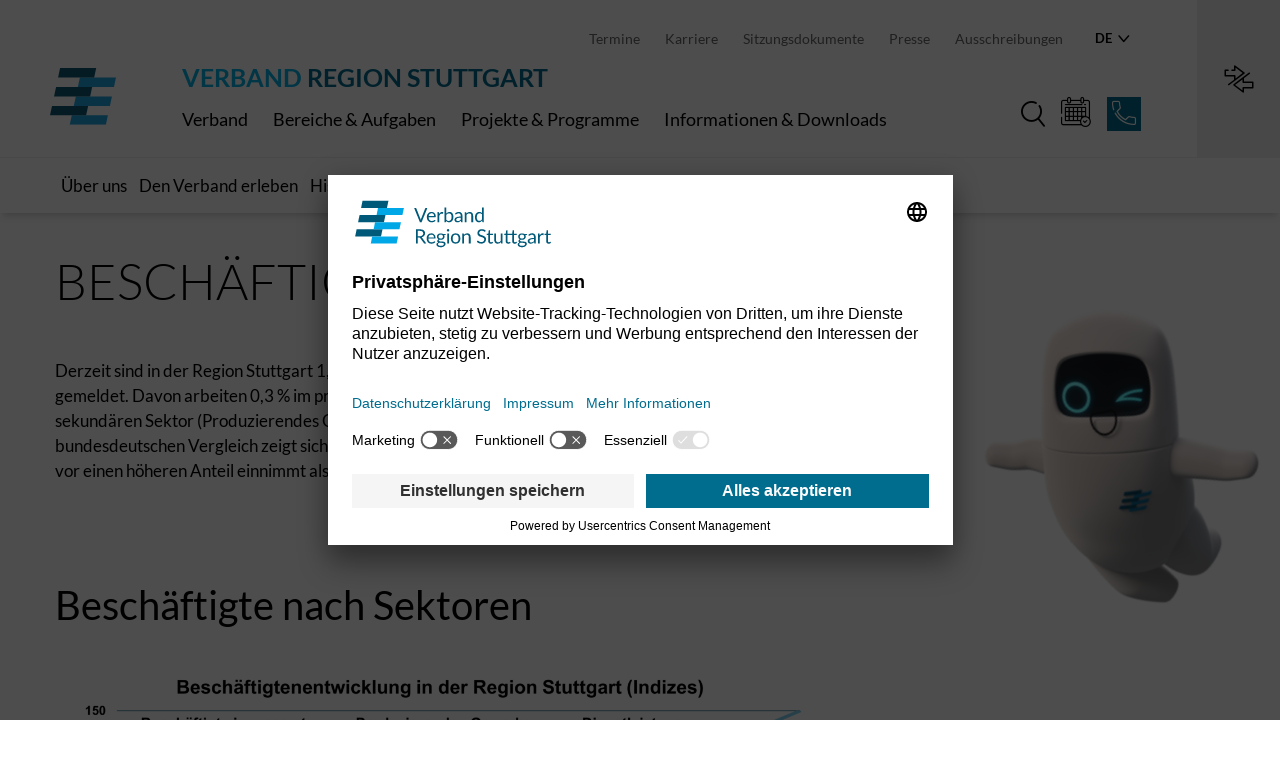

--- FILE ---
content_type: text/html; charset=utf-8
request_url: https://www.region-stuttgart.org/de/verband/region-in-zahlen/beschaeftigung/
body_size: 81072
content:
<!DOCTYPE html>
<html lang="de">
<head>

<meta charset="utf-8">
<!-- 
	Ein TYPO3 Portal der anders und sehr GmbH, Stuttgart
	https://www.andersundsehr.com/

	This website is powered by TYPO3 - inspiring people to share!
	TYPO3 is a free open source Content Management Framework initially created by Kasper Skaarhoj and licensed under GNU/GPL.
	TYPO3 is copyright 1998-2026 of Kasper Skaarhoj. Extensions are copyright of their respective owners.
	Information and contribution at https://typo3.org/
-->



<title>Verband Region Stuttgart: Beschäftigung</title>
<meta name="generator" content="TYPO3 CMS">
<meta name="viewport" content="width=device-width, initial-scale=1.0">
<meta name="twitter:card" content="summary">


<link rel="stylesheet" href="/_assets/e799cca3073eabb617dfebf5f7cabc53/StyleSheets/Frontend/suggest.css?1765381066" media="all">
<link rel="stylesheet" href="/assets/bundle.css?1768573123" media="all">






<link rel="apple-touch-icon" sizes="180x180" href="/_assets/0f050d05b5fe77de8c68787932c58478/Icons/Manifest/VRS/apple-touch-icon.png">
  <link rel="icon" type="image/png" sizes="32x32" href="/_assets/0f050d05b5fe77de8c68787932c58478/Icons/Manifest/VRS/favicon-32x32.png">
  <link rel="icon" type="image/png" sizes="16x16" href="/_assets/0f050d05b5fe77de8c68787932c58478/Icons/Manifest/VRS/favicon-16x16.png">
  <link rel="manifest" href="/_assets/0f050d05b5fe77de8c68787932c58478/Icons/Manifest/VRS/site.webmanifest" crossorigin="use-credentials">
  <link rel="mask-icon" href="/_assets/0f050d05b5fe77de8c68787932c58478/Icons/Manifest/VRS/safari-pinned-tab.svg" color="#00b2e6">
  <meta name="apple-mobile-web-app-title" content="Verband Region Stuttgart">
  <meta name="application-name" content="Verband Region Stuttgart">
  <meta name="msapplication-TileColor" content="#ffc40d">
  <meta name="theme-color" content="#00b2e6">


<meta data-privacy-proxy-server="https://privacy-proxy-server.usercentrics.eu"/><script id="usercentrics-cmp" src="https://app.usercentrics.eu/browser-ui/latest/loader.js" data-settings-id="tITL0oaWiWj2RI" data-language="de" async></script><script type="application/javascript" src="https://privacy-proxy.usercentrics.eu/latest/uc-block.bundle.js"></script><!-- Matomo -->
<script>
  var _paq = window._paq = window._paq || [];
  /* tracker methods like "setCustomDimension" should be called before "trackPageView" */
  _paq.push(['trackPageView']);
  _paq.push(['enableLinkTracking']);
  (function() {
    var u="/matomo/";
    _paq.push(['setTrackerUrl', u+'matomo.php']);
    _paq.push(['setSiteId', '1']);
    var d=document, g=d.createElement('script'), s=d.getElementsByTagName('script')[0];
    g.async=true; g.src=u+'matomo.js'; s.parentNode.insertBefore(g,s);
  })();
</script>
<!-- End Matomo Code -->
<link rel="canonical" href="https://www.region-stuttgart.org/de/verband/region-in-zahlen/beschaeftigung/"/>

<link rel="alternate" hreflang="de-de" href="https://www.region-stuttgart.org/de/verband/region-in-zahlen/beschaeftigung/"/>
<link rel="alternate" hreflang="en" href="https://www.region-stuttgart.org/en/verband/region-in-zahlen/employment/"/>
<link rel="alternate" hreflang="x-default" href="https://www.region-stuttgart.org/de/verband/region-in-zahlen/beschaeftigung/"/>
</head>
<body class="pid-154 site--vrs">



  
    <header class="header header--withSubMenu">
      <a href="#content" title="Springen Sie zum Inhalt" class="header__toContent">Springen Sie zum Inhalt</a>
      <div class="header__logo">
        <a aria-label="Zur Startseite" title="Zur Startseite" href="/de/">
          <img class="header__logo--desktop" src="/_assets/0f050d05b5fe77de8c68787932c58478/Icons/Logo_VRS_simple.svg" width="510" height="442" alt="" />
          <img class="header__logo--mobile" src="/_assets/0f050d05b5fe77de8c68787932c58478/Icons/Logo.svg" width="1191" height="842" alt="" />
        </a>
      </div>
      <div class="container container--navigation">
        <div class="header__meta">
          
  
    <div class="navigationMeta">
      
        <a href="/de/verband/kalender/" target="_self" class="navigationMeta__item">
          Termine
        </a>
      
        <a href="/de/verband/karriere/" target="_self" class="navigationMeta__item">
          Karriere
        </a>
      
        <a href="https://region-stuttgart.ratsinfomanagement.net/termine" target="_blank" rel="noreferrer" class="navigationMeta__item">
          Sitzungsdokumente
        </a>
      
        <a href="/de/presse/" target="_self" class="navigationMeta__item">
          Presse
        </a>
      
        <a href="/de/verband/ausschreibungen/" target="_self" class="navigationMeta__item">
          Ausschreibungen
        </a>
      
      
    </div>
  

          
  <div class="languageSwitch">
    <button class="languageSwitch__button js-languageSwitch"
            aria-label="Sprache wechseln"
            title="Sprache wechseln"
            aria-expanded="false">
      
        
          de <i class="icon icon--chevron"></i>
        
      
        
      
    </button>

    
      <ul class="languageSwitch__list">
        
          <li class="languageSwitch__listItem languageSwitch__listItem--active">
            
                <a href="/de/verband/region-in-zahlen/beschaeftigung/"
                   class="languageSwitch__listItemLink"
                   hreflang="de-de"
                   title="Deutsch">
                  Deutsch
                </a>
              
          </li>
        
          <li class="languageSwitch__listItem">
            
                <a href="/en/verband/region-in-zahlen/employment/"
                   class="languageSwitch__listItemLink"
                   hreflang="en"
                   title="English">
                  English
                </a>
              
          </li>
        
      </ul>
    
  </div>


        </div>
        <div class="header__main">
          
            <div class="header__search header__search--mobile">
              
<div class="tx_solr container">
  
	

	<div class="tx-solr-search-form tx-solr-search__form">
		<form method="get" id="tx-solr-search-form-pi-results" action="/de/suche/" data-suggest="/de/suche?type=7384" data-suggest-header="Top Results" accept-charset="utf-8">
				

				

				<div class="input-group">
          <input type="text" class="tx-solr-q js-solr-q tx-solr-suggest tx-solr-suggest-focus form-control" name="tx_solr[q]" value="" placeholder="Ich suche..."/>
					<button class="button button--icon tx-solr--submit"
                  type="submit"
                  aria-label="Suche">
							<i class="icon icon--search"></i>
					</button>
				</div>
		</form>
	</div>


</div>

            </div>
          

          <div class="header__mainNav">
            <div class="slogan headline--h4 headline--bold">
              <span class="headline--primary">Verband</span>
              <span class="headline--secondary">Region Stuttgart</span>
            </div>

            

  
    <nav class="navigationMain">
      <ul class="navigationMain__mainItemWrapper">
        
          <li class="navigationMainItem">

            
            
                <button class="navigationMainItem__title js-navigationMainItem js-preventCloseFlyout"
                        data-page-id="7"
                        aria-expanded="false"
                        aria-controls="flyout-7">
                  Verband
                </button>
              

            <div class="navigationMainItem__flyout"
                 id="flyout-7"
                 aria-hidden="true">
              <div class="navigationMainItem__flyoutElement js-flyoutContent js-tabindex" tabindex="-1">
                
  <div class="container container--flyout flyout__categories js-flyoutCategories">
    <button class="flyout__backLink js-firstLevelLink">
      Zurück
    </button>
    
      
        <div class="flyout__categoriesItem">
          
            <img class="flyout__categoriesItemImage" loading="lazy" src="/fileadmin/_processed_/8/a/csm_Symbolbild_Regionalversammlung_2024_Verb_Reg_Stgt_FerdinandoIannone_c__ec2592cf24.jpg" width="270" height="135" alt="" />
          
          <div class="flyout__categoriesItemTitle js-categoryItem">
            Der Verband
          </div>
          <ul class="secondaryItemsWrapper js-categorySubItems">
            <li>
              <button class="flyout__backLink js-categoryBackLink">Der Verband</button>
            </li>
            
              <li class="secondaryItem js-secondaryLink" data-page-id="14">
                
                    <a href="/de/verband/ueber-uns/" target="_self" tabindex="-1" class="js-preventCloseFlyout js-tabindex">
                      Über uns
                    </a>
                  
              </li>
            
              <li class="secondaryItem js-secondaryLink" data-page-id="799">
                
                    <a href="/de/verband/den-verband-erleben/" target="_self" tabindex="-1" class="js-preventCloseFlyout js-tabindex">
                      Den Verband erleben
                    </a>
                  
              </li>
            
              <li class="secondaryItem js-secondaryLink" data-page-id="16">
                
                    <a href="/de/verband/historie/" target="_self" tabindex="-1" class="js-preventCloseFlyout js-tabindex">
                      Historie
                    </a>
                  
              </li>
            
              <li class="secondaryItem js-secondaryLink" data-page-id="15">
                
                    <a href="/de/verband/finanzen/" target="_self" tabindex="-1" class="js-preventCloseFlyout js-tabindex">
                      Finanzen
                    </a>
                  
              </li>
            
              <li class="secondaryItem js-secondaryLink" data-page-id="146">
                
                    <a href="/de/verband/region-in-zahlen/" target="_self" tabindex="-1" class="js-preventCloseFlyout js-tabindex">
                      Region in Zahlen
                    </a>
                  
              </li>
            
          </ul>
        </div>
      
    
      
        <div class="flyout__categoriesItem">
          
            <img class="flyout__categoriesItemImage" loading="lazy" src="/fileadmin/_processed_/6/c/csm_Regionalversammlung_Glocke_e12fe63777.jpg" width="270" height="135" alt="" />
          
          <div class="flyout__categoriesItemTitle js-categoryItem">
            Politik und Verwaltung
          </div>
          <ul class="secondaryItemsWrapper js-categorySubItems">
            <li>
              <button class="flyout__backLink js-categoryBackLink">Politik und Verwaltung</button>
            </li>
            
              <li class="secondaryItem js-secondaryLink" data-page-id="17">
                
                    <details class="accordion__element js-accordion js-tabindex">
                      <summary
                        class="accordion__elementHeader js-preventCloseFlyout js-tabindex js-summary"
                        role="button"
                        aria-expanded="false"
                        tabindex="-1">
                        Verbandsstruktur
                      </summary>
                      <ul class="accordion__elementContent">
                        <li class="thirdLevelItem">
                          <a href="/de/verband/verbandstruktur/" target="_self">
                            Übersicht
                          </a>
                        </li>
                        
                          <li class="thirdLevelItem js-thirdLevelLink" data-page-id="147" data-parent-id="17">
                            <a href="/de/verband/verbandstruktur/regionalversammlung/" target="_self">
                              Regionalversammlung
                            </a>
                          </li>
                        
                          <li class="thirdLevelItem js-thirdLevelLink" data-page-id="148" data-parent-id="17">
                            <a href="/de/verband/verbandstruktur/verbandsvorsitzende/" target="_self">
                              Verbandsvorsitzende
                            </a>
                          </li>
                        
                          <li class="thirdLevelItem js-thirdLevelLink" data-page-id="149" data-parent-id="17">
                            <a href="/de/verband/verbandstruktur/regionaldirektor/" target="_self">
                              Regionaldirektor
                            </a>
                          </li>
                        
                          <li class="thirdLevelItem js-thirdLevelLink" data-page-id="150" data-parent-id="17">
                            <a href="/de/verband/verbandstruktur/geschaeftsstelle/" target="_self">
                              Geschäftsstelle
                            </a>
                          </li>
                        
                      </ul>
                    </details>
                  
              </li>
            
              <li class="secondaryItem js-secondaryLink" data-page-id="126">
                
                    <a href="/de/verband/aufgaben-und-projekte/" target="_self" tabindex="-1" class="js-preventCloseFlyout js-tabindex">
                      Aufgaben und Projekte
                    </a>
                  
              </li>
            
              <li class="secondaryItem js-secondaryLink" data-page-id="248">
                
                    <a href="/de/verband/kalender/" target="_self" tabindex="-1" class="js-preventCloseFlyout js-tabindex">
                      Kalender
                    </a>
                  
              </li>
            
              <li class="secondaryItem js-secondaryLink" data-page-id="25">
                
                    <a href="/de/verband/regionalwahlen/" target="_self" tabindex="-1" class="js-preventCloseFlyout js-tabindex">
                      Regionalwahlen
                    </a>
                  
              </li>
            
          </ul>
        </div>
      
    
      
        <div class="flyout__categoriesItem">
          
            <img class="flyout__categoriesItemImage" loading="lazy" src="/fileadmin/_processed_/b/0/csm_Symbolbild_Haende_d60cfbe63d.jpg" width="270" height="135" alt="" />
          
          <div class="flyout__categoriesItemTitle js-categoryItem">
            Beteiligung und Vernetzung
          </div>
          <ul class="secondaryItemsWrapper js-categorySubItems">
            <li>
              <button class="flyout__backLink js-categoryBackLink">Beteiligung und Vernetzung</button>
            </li>
            
              <li class="secondaryItem js-secondaryLink" data-page-id="29">
                
                    <a href="/de/verband/beteiligungen-und-regionale-initiativen/" target="_self" tabindex="-1" class="js-preventCloseFlyout js-tabindex">
                      Beteiligungen und Regionale Initiativen
                    </a>
                  
              </li>
            
              <li class="secondaryItem js-secondaryLink" data-page-id="501">
                
                    <details class="accordion__element js-accordion js-tabindex">
                      <summary
                        class="accordion__elementHeader js-preventCloseFlyout js-tabindex js-summary"
                        role="button"
                        aria-expanded="false"
                        tabindex="-1">
                        Region international
                      </summary>
                      <ul class="accordion__elementContent">
                        <li class="thirdLevelItem">
                          <a href="/de/verband/region-international/" target="_self">
                            Übersicht
                          </a>
                        </li>
                        
                          <li class="thirdLevelItem js-thirdLevelLink" data-page-id="502" data-parent-id="501">
                            <a href="/de/verband/region-international/northern-virginia/" target="_self">
                              Northern Virginia
                            </a>
                          </li>
                        
                          <li class="thirdLevelItem js-thirdLevelLink" data-page-id="27" data-parent-id="501">
                            <a href="/de/verband/region-international/europa/" target="_self">
                              Europa
                            </a>
                          </li>
                        
                      </ul>
                    </details>
                  
              </li>
            
              <li class="secondaryItem js-secondaryLink" data-page-id="236">
                
                    <a href="/de/verband/staedte-und-gemeinden/" target="_self" tabindex="-1" class="js-preventCloseFlyout js-tabindex">
                      Städte und Gemeinden
                    </a>
                  
              </li>
            
              <li class="secondaryItem js-secondaryLink" data-page-id="390">
                
                    <a href="/de/verband/regionah/" target="_self" tabindex="-1" class="js-preventCloseFlyout js-tabindex">
                      RegioNah
                    </a>
                  
              </li>
            
          </ul>
        </div>
      
    
      
        <div class="flyout__categoriesItem">
          
            <img class="flyout__categoriesItemImage" loading="lazy" src="/fileadmin/_processed_/c/7/csm_Regionaut_9326eb2db8.jpg" width="270" height="135" alt="" />
          
          <div class="flyout__categoriesItemTitle js-categoryItem">
            Karriere
          </div>
          <ul class="secondaryItemsWrapper js-categorySubItems">
            <li>
              <button class="flyout__backLink js-categoryBackLink">Karriere</button>
            </li>
            
              <li class="secondaryItem js-secondaryLink" data-page-id="30">
                
                    <a href="/de/verband/karriere/" target="_self" tabindex="-1" class="js-preventCloseFlyout js-tabindex">
                      Arbeiten beim Verband
                    </a>
                  
              </li>
            
              <li class="secondaryItem js-secondaryLink" data-page-id="31">
                
                    <a href="/de/verband/stellenangebote/" target="_self" tabindex="-1" class="js-preventCloseFlyout js-tabindex">
                      Stellenangebote
                    </a>
                  
              </li>
            
          </ul>
        </div>
      
    
      
        <div class="flyout__categoriesItem">
          
            <img class="flyout__categoriesItemImage" loading="lazy" src="/fileadmin/_processed_/2/e/csm_folder-g571127896_1920_1ecde6e6fc.jpg" width="270" height="135" alt="" />
          
          <div class="flyout__categoriesItemTitle js-categoryItem">
            Ausschreibungen
          </div>
          <ul class="secondaryItemsWrapper js-categorySubItems">
            <li>
              <button class="flyout__backLink js-categoryBackLink">Ausschreibungen</button>
            </li>
            
              <li class="secondaryItem js-secondaryLink" data-page-id="32">
                
                    <a href="/de/verband/ausschreibungen/" target="_self" tabindex="-1" class="js-preventCloseFlyout js-tabindex">
                      Ausschreibungen
                    </a>
                  
              </li>
            
          </ul>
        </div>
      
    

    
      <div class="navigationMainItem__slogan">
        <p class="headline headline--h2 headline--secondary headline--light">
          Die politische Ebene der<span class="headline--highlight headline--block"> Region Stuttgart</span>
        </p>
      </div>
    
  </div>


              </div>
            </div>
          </li>
        
          <li class="navigationMainItem">

            
            
                <button class="navigationMainItem__title js-navigationMainItem js-preventCloseFlyout"
                        data-page-id="10"
                        aria-expanded="false"
                        aria-controls="flyout-10">
                  Bereiche &amp; Aufgaben
                </button>
              

            <div class="navigationMainItem__flyout"
                 id="flyout-10"
                 aria-hidden="true">
              <div class="navigationMainItem__flyoutElement js-flyoutContent js-tabindex" tabindex="-1">
                
  <div class="container container--flyout flyout__categories js-flyoutCategories">
    <button class="flyout__backLink js-firstLevelLink">
      Zurück
    </button>
    
      
        <div class="flyout__categoriesItem">
          
            <img class="flyout__categoriesItemImage" loading="lazy" src="/fileadmin/_processed_/3/d/csm_058_-_S-Bahn_Stuttgart_ho___ehengleicher_Einstieg-1-rwilling_ce82cb0b0e.jpg" width="270" height="135" alt="S-Bahn" />
          
          <div class="flyout__categoriesItemTitle js-categoryItem">
            Verkehr
          </div>
          <ul class="secondaryItemsWrapper js-categorySubItems">
            <li>
              <button class="flyout__backLink js-categoryBackLink">Verkehr</button>
            </li>
            
              <li class="secondaryItem js-secondaryLink" data-page-id="117">
                
                    <details class="accordion__element js-accordion js-tabindex">
                      <summary
                        class="accordion__elementHeader js-preventCloseFlyout js-tabindex js-summary"
                        role="button"
                        aria-expanded="false"
                        tabindex="-1">
                        Mobilität
                      </summary>
                      <ul class="accordion__elementContent">
                        <li class="thirdLevelItem">
                          <a href="/de/bereiche-aufgaben/mobilitaet/" target="_self">
                            Übersicht
                          </a>
                        </li>
                        
                          <li class="thirdLevelItem js-thirdLevelLink" data-page-id="119" data-parent-id="117">
                            <a href="/de/bereiche-aufgaben/mobilitaet/regionalverkehrsplan/" target="_self">
                              Regionalverkehrsplan
                            </a>
                          </li>
                        
                          <li class="thirdLevelItem js-thirdLevelLink" data-page-id="123" data-parent-id="117">
                            <a href="/de/bereiche-aufgaben/mobilitaet/mobilitaetsplattform/" target="_self">
                              Mobilitätsplattform
                            </a>
                          </li>
                        
                          <li class="thirdLevelItem js-thirdLevelLink" data-page-id="124" data-parent-id="117">
                            <a href="/de/bereiche-aufgaben/mobilitaet/mobilitaetspunkte/" target="_self">
                              Mobilitätspunkte
                            </a>
                          </li>
                        
                          <li class="thirdLevelItem js-thirdLevelLink" data-page-id="125" data-parent-id="117">
                            <a href="/de/bereiche-aufgaben/mobilitaet/park-ride/" target="_self">
                              Park &amp; Ride
                            </a>
                          </li>
                        
                          <li class="thirdLevelItem js-thirdLevelLink" data-page-id="529" data-parent-id="117">
                            <a href="/de/bereiche-aufgaben/mobilitaet/bike-ride/" target="_self">
                              Bike &amp; Ride
                            </a>
                          </li>
                        
                      </ul>
                    </details>
                  
              </li>
            
              <li class="secondaryItem js-secondaryLink" data-page-id="121">
                
                    <details class="accordion__element js-accordion js-tabindex">
                      <summary
                        class="accordion__elementHeader js-preventCloseFlyout js-tabindex js-summary"
                        role="button"
                        aria-expanded="false"
                        tabindex="-1">
                        S-Bahn
                      </summary>
                      <ul class="accordion__elementContent">
                        <li class="thirdLevelItem">
                          <a href="/de/bereiche-aufgaben/s-bahn/" target="_self">
                            Übersicht
                          </a>
                        </li>
                        
                          <li class="thirdLevelItem js-thirdLevelLink" data-page-id="566" data-parent-id="121">
                            <a href="/de/bereiche-aufgaben/s-bahn/netz-der-zukunft/" target="_self">
                              Netz der Zukunft
                            </a>
                          </li>
                        
                          <li class="thirdLevelItem js-thirdLevelLink" data-page-id="565" data-parent-id="121">
                            <a href="/de/bereiche-aufgaben/s-bahn/barrierefreiheit/" target="_self">
                              Barrierefreiheit
                            </a>
                          </li>
                        
                          <li class="thirdLevelItem js-thirdLevelLink" data-page-id="564" data-parent-id="121">
                            <a href="/de/bereiche-aufgaben/s-bahn/qualitaetsoffensive-fuer-den-schienenknoten-stuttgart/" target="_self">
                              Qualitätsoffensive für den Schienenknoten Stuttgart
                            </a>
                          </li>
                        
                          <li class="thirdLevelItem js-thirdLevelLink" data-page-id="563" data-parent-id="121">
                            <a href="/de/bereiche-aufgaben/s-bahn/fahrzeuge/" target="_self">
                              Fahrzeuge
                            </a>
                          </li>
                        
                          <li class="thirdLevelItem js-thirdLevelLink" data-page-id="130" data-parent-id="121">
                            <a href="/de/bereiche-aufgaben/s-bahn/basis-der-s-bahn-vertrag/" target="_self">
                              Basis: Der S-Bahn-Vertrag
                            </a>
                          </li>
                        
                          <li class="thirdLevelItem js-thirdLevelLink" data-page-id="128" data-parent-id="121">
                            <a href="/de/bereiche-aufgaben/s-bahn/etcs/" target="_self">
                              Die Digitale Schiene - ETCS
                            </a>
                          </li>
                        
                          <li class="thirdLevelItem js-thirdLevelLink" data-page-id="127" data-parent-id="121">
                            <a href="/de/bereiche-aufgaben/s-bahn/rueckblick/" target="_self">
                              Rückblick
                            </a>
                          </li>
                        
                      </ul>
                    </details>
                  
              </li>
            
              <li class="secondaryItem js-secondaryLink" data-page-id="120">
                
                    <a href="/de/bereiche-aufgaben/s21/" target="_self" tabindex="-1" class="js-preventCloseFlyout js-tabindex">
                      S21
                    </a>
                  
              </li>
            
              <li class="secondaryItem js-secondaryLink" data-page-id="122">
                
                    <a href="/de/bereiche-aufgaben/expressbus-relex/" target="_self" tabindex="-1" class="js-preventCloseFlyout js-tabindex">
                      Expressbus RELEX
                    </a>
                  
              </li>
            
              <li class="secondaryItem js-secondaryLink" data-page-id="118">
                
                    <a href="/de/bereiche-aufgaben/oepnv-finanzierung/" target="_self" tabindex="-1" class="js-preventCloseFlyout js-tabindex">
                      ÖPNV-Finanzierung
                    </a>
                  
              </li>
            
          </ul>
        </div>
      
    
      
        <div class="flyout__categoriesItem">
          
            <img class="flyout__categoriesItemImage" loading="lazy" src="/fileadmin/_processed_/c/e/csm_160420gs0043_6e60f6fe64.jpg" width="270" height="135" alt="" />
          
          <div class="flyout__categoriesItemTitle js-categoryItem">
            Regionalplanung
          </div>
          <ul class="secondaryItemsWrapper js-categorySubItems">
            <li>
              <button class="flyout__backLink js-categoryBackLink">Regionalplanung</button>
            </li>
            
              <li class="secondaryItem js-secondaryLink" data-page-id="131">
                
                    <details class="accordion__element js-accordion js-tabindex">
                      <summary
                        class="accordion__elementHeader js-preventCloseFlyout js-tabindex js-summary"
                        role="button"
                        aria-expanded="false"
                        tabindex="-1">
                        Regionalplanung
                      </summary>
                      <ul class="accordion__elementContent">
                        <li class="thirdLevelItem">
                          <a href="/de/bereiche-aufgaben/regionalplanung/" target="_self">
                            Übersicht
                          </a>
                        </li>
                        
                          <li class="thirdLevelItem js-thirdLevelLink" data-page-id="132" data-parent-id="131">
                            <a href="/de/bereiche-aufgaben/regionalplanung/regionalplan/" target="_self">
                              Regionalplan
                            </a>
                          </li>
                        
                          <li class="thirdLevelItem js-thirdLevelLink" data-page-id="225" data-parent-id="131">
                            <a href="/de/bereiche-aufgaben/regionalplanung/laufende-aenderungsverfahren/" target="_self">
                              Laufende Änderungsverfahren
                            </a>
                          </li>
                        
                          <li class="thirdLevelItem js-thirdLevelLink" data-page-id="226" data-parent-id="131">
                            <a href="/de/bereiche-aufgaben/regionalplanung/regionalplan/abgeschlossenen-aenderungsverfahren-des-regionalplans/" target="_self">
                              Abgeschlossene Änderungsverfahren
                            </a>
                          </li>
                        
                          <li class="thirdLevelItem js-thirdLevelLink" data-page-id="160" data-parent-id="131">
                            <a href="/de/bereiche-aufgaben/regionalplanung/klima/" target="_self">
                              Klima
                            </a>
                          </li>
                        
                          <li class="thirdLevelItem js-thirdLevelLink" data-page-id="162" data-parent-id="131">
                            <a href="/de/bereiche-aufgaben/regionalplanung/wohnen/" target="_self">
                              Wohnen
                            </a>
                          </li>
                        
                          <li class="thirdLevelItem js-thirdLevelLink" data-page-id="467" data-parent-id="131">
                            <a href="/de/bereiche-aufgaben/regionalplanung/solarenergie/" target="_self">
                              Solarenergie
                            </a>
                          </li>
                        
                          <li class="thirdLevelItem js-thirdLevelLink" data-page-id="163" data-parent-id="131">
                            <a href="/de/bereiche-aufgaben/regionalplanung/wind/" target="_self">
                              Wind
                            </a>
                          </li>
                        
                          <li class="thirdLevelItem js-thirdLevelLink" data-page-id="177" data-parent-id="131">
                            <a href="/de/bereiche-aufgaben/regionalplanung/glossar/" target="_self">
                              Glossar
                            </a>
                          </li>
                        
                      </ul>
                    </details>
                  
              </li>
            
              <li class="secondaryItem js-secondaryLink" data-page-id="165">
                
                    <details class="accordion__element js-accordion js-tabindex">
                      <summary
                        class="accordion__elementHeader js-preventCloseFlyout js-tabindex js-summary"
                        role="button"
                        aria-expanded="false"
                        tabindex="-1">
                        Landschaftsplanung
                      </summary>
                      <ul class="accordion__elementContent">
                        <li class="thirdLevelItem">
                          <a href="/de/bereiche-aufgaben/landschaftsplanung/" target="_self">
                            Übersicht
                          </a>
                        </li>
                        
                          <li class="thirdLevelItem js-thirdLevelLink" data-page-id="166" data-parent-id="165">
                            <a href="/de/bereiche-aufgaben/landschaftsplanung/bestandteile-des-landschaftsrahmenplans/" target="_self">
                              Bestandteile des Landschaftsrahmenplans
                            </a>
                          </li>
                        
                          <li class="thirdLevelItem js-thirdLevelLink" data-page-id="399" data-parent-id="165">
                            <a href="/de/bereiche-aufgaben/landschaftsplanung/kompensation/" target="_self">
                              Kompensation
                            </a>
                          </li>
                        
                      </ul>
                    </details>
                  
              </li>
            
              <li class="secondaryItem js-secondaryLink" data-page-id="168">
                
                    <details class="accordion__element js-accordion js-tabindex">
                      <summary
                        class="accordion__elementHeader js-preventCloseFlyout js-tabindex js-summary"
                        role="button"
                        aria-expanded="false"
                        tabindex="-1">
                        Landschaftspark
                      </summary>
                      <ul class="accordion__elementContent">
                        <li class="thirdLevelItem">
                          <a href="/de/bereiche-aufgaben/landschaftspark/" target="_self">
                            Übersicht
                          </a>
                        </li>
                        
                          <li class="thirdLevelItem js-thirdLevelLink" data-page-id="554" data-parent-id="168">
                            <a href="https://regioriss.region-stuttgart.org/web/Landschaftspark/" target="_blank" rel="noreferrer">
                              Projektkarte
                            </a>
                          </li>
                        
                          <li class="thirdLevelItem js-thirdLevelLink" data-page-id="169" data-parent-id="168">
                            <a href="/de/bereiche-aufgaben/landschaftspark/adressen-am-fluss/" target="_self">
                              Adressen am Fluss
                            </a>
                          </li>
                        
                      </ul>
                    </details>
                  
              </li>
            
              <li class="secondaryItem js-secondaryLink" data-page-id="183">
                
                    <a href="/de/bereiche-aufgaben/iba/" target="_self" tabindex="-1" class="js-preventCloseFlyout js-tabindex">
                      Internationale Bauausstellung 2027
                    </a>
                  
              </li>
            
          </ul>
        </div>
      
    
      
        <div class="flyout__categoriesItem">
          
            <img class="flyout__categoriesItemImage" loading="lazy" src="/fileadmin/_processed_/f/6/csm_RSA-1-21_Synergieregion_ARENA2036_Halle_CorinnaSpitzbarthFotografie_7d2330341f.jpg" width="270" height="135" alt="" />
          
          <div class="flyout__categoriesItemTitle js-categoryItem">
            Wirtschaft
          </div>
          <ul class="secondaryItemsWrapper js-categorySubItems">
            <li>
              <button class="flyout__backLink js-categoryBackLink">Wirtschaft</button>
            </li>
            
              <li class="secondaryItem js-secondaryLink" data-page-id="159">
                
                    <a href="/de/bereiche-aufgaben/wirtschaftsfoerderung/" target="_self" tabindex="-1" class="js-preventCloseFlyout js-tabindex">
                      Wirtschaftsförderung
                    </a>
                  
              </li>
            
              <li class="secondaryItem js-secondaryLink" data-page-id="186">
                
                    <a href="/de/bereiche-aufgaben/kofinanzierungsprogramme/" target="_self" tabindex="-1" class="js-preventCloseFlyout js-tabindex">
                      Kofinanzierungsprogramme
                    </a>
                  
              </li>
            
              <li class="secondaryItem js-secondaryLink" data-page-id="221">
                
                    <a href="/de/bereiche-aufgaben/regionale-wirtschaftszahlen/" target="_self" tabindex="-1" class="js-preventCloseFlyout js-tabindex">
                      Regionale Wirtschaftszahlen
                    </a>
                  
              </li>
            
              <li class="secondaryItem js-secondaryLink" data-page-id="455">
                
                    <a href="/de/bereiche-aufgaben/abfallwirtschaft/" target="_self" tabindex="-1" class="js-preventCloseFlyout js-tabindex">
                      Abfallwirtschaft
                    </a>
                  
              </li>
            
          </ul>
        </div>
      
    
      
        <div class="flyout__categoriesItem">
          
            <img class="flyout__categoriesItemImage" loading="lazy" src="/fileadmin/_processed_/6/a/csm_aktuelles_2019_09_19_VRS_Jubilaeum_154_65bdadb450.jpg" width="270" height="136" alt="" />
          
          <div class="flyout__categoriesItemTitle js-categoryItem">
            Weitere Bereiche
          </div>
          <ul class="secondaryItemsWrapper js-categorySubItems">
            <li>
              <button class="flyout__backLink js-categoryBackLink">Weitere Bereiche</button>
            </li>
            
              <li class="secondaryItem js-secondaryLink" data-page-id="178">
                
                    <details class="accordion__element js-accordion js-tabindex">
                      <summary
                        class="accordion__elementHeader js-preventCloseFlyout js-tabindex js-summary"
                        role="button"
                        aria-expanded="false"
                        tabindex="-1">
                        Sport und Kultur
                      </summary>
                      <ul class="accordion__elementContent">
                        <li class="thirdLevelItem">
                          <a href="/de/bereiche-aufgaben/sport-und-kultur/" target="_self">
                            Übersicht
                          </a>
                        </li>
                        
                          <li class="thirdLevelItem js-thirdLevelLink" data-page-id="182" data-parent-id="178">
                            <a href="/de/bereiche-aufgaben/sport-und-kultur/radsport/" target="_self">
                              Radsport
                            </a>
                          </li>
                        
                      </ul>
                    </details>
                  
              </li>
            
              <li class="secondaryItem js-secondaryLink" data-page-id="181">
                
                    <a href="/de/bereiche-aufgaben/tourismus/" target="_self" tabindex="-1" class="js-preventCloseFlyout js-tabindex">
                      Tourismus
                    </a>
                  
              </li>
            
              <li class="secondaryItem js-secondaryLink" data-page-id="180">
                
                    <a href="/de/fairtrade/" target="_self" tabindex="-1" class="js-preventCloseFlyout js-tabindex">
                      Fairtrade
                    </a>
                  
              </li>
            
              <li class="secondaryItem js-secondaryLink" data-page-id="179">
                
                    <a href="/de/bereiche-aufgaben/metropolregion-stuttgart/" target="_self" tabindex="-1" class="js-preventCloseFlyout js-tabindex">
                      Metropolregion Stuttgart
                    </a>
                  
              </li>
            
          </ul>
        </div>
      
    

    
  </div>


              </div>
            </div>
          </li>
        
          <li class="navigationMainItem">

            
            
                <button class="navigationMainItem__title js-navigationMainItem js-preventCloseFlyout"
                        data-page-id="11"
                        aria-expanded="false"
                        aria-controls="flyout-11">
                  Projekte &amp; Programme
                </button>
              

            <div class="navigationMainItem__flyout"
                 id="flyout-11"
                 aria-hidden="true">
              <div class="navigationMainItem__flyoutElement js-flyoutContent js-tabindex" tabindex="-1">
                
  <div class="container container--flyout flyout__categories js-flyoutCategories">
    <button class="flyout__backLink js-firstLevelLink">
      Zurück
    </button>
    
      
        <div class="flyout__categoriesItem">
          
            <img class="flyout__categoriesItemImage" loading="lazy" src="/fileadmin/_processed_/0/1/csm_c9e6b36bcd40adf2f593c54f72b37316_cfcada8b89.jpg" width="270" height="135" alt="" />
          
          <div class="flyout__categoriesItemTitle js-categoryItem">
            Projekte und Programme I
          </div>
          <ul class="secondaryItemsWrapper js-categorySubItems">
            <li>
              <button class="flyout__backLink js-categoryBackLink">Projekte und Programme I</button>
            </li>
            
              <li class="secondaryItem js-secondaryLink" data-page-id="208">
                
                    <a href="/de/projekte-programme/ueberblick/" target="_self" tabindex="-1" class="js-preventCloseFlyout js-tabindex">
                      Überblick Projekte und Programme
                    </a>
                  
              </li>
            
              <li class="secondaryItem js-secondaryLink" data-page-id="717">
                
                    <a href="/de/projekte-programme/srek-wohnen/" target="_self" tabindex="-1" class="js-preventCloseFlyout js-tabindex">
                      SREK Wohnen
                    </a>
                  
              </li>
            
              <li class="secondaryItem js-secondaryLink" data-page-id="311">
                
                    <a href="/de/bereiche-aufgaben/landschaftspark/adressen-am-fluss/" target="_self" tabindex="-1" class="js-preventCloseFlyout js-tabindex">
                      Adressen am Fluss
                    </a>
                  
              </li>
            
              <li class="secondaryItem js-secondaryLink" data-page-id="214">
                
                    <a href="/de/bereiche-aufgaben/regionalplanung/klima/isap/" target="_self" tabindex="-1" class="js-preventCloseFlyout js-tabindex">
                      ISAP
                    </a>
                  
              </li>
            
              <li class="secondaryItem js-secondaryLink" data-page-id="446">
                
                    <a href="/de/projekte-programme/eu-interreg/" target="_self" tabindex="-1" class="js-preventCloseFlyout js-tabindex">
                      NONA
                    </a>
                  
              </li>
            
              <li class="secondaryItem js-secondaryLink" data-page-id="366">
                
                    <a href="/de/bereiche-aufgaben/regionalplanung/klima/klimabb/" target="_self" tabindex="-1" class="js-preventCloseFlyout js-tabindex">
                      KlimaBB
                    </a>
                  
              </li>
            
              <li class="secondaryItem js-secondaryLink" data-page-id="365">
                
                    <a href="/de/projekte-programme/regionaler-schulpreis/" target="_self" tabindex="-1" class="js-preventCloseFlyout js-tabindex">
                      Regionaler Schulpreis
                    </a>
                  
              </li>
            
          </ul>
        </div>
      
    
      
        <div class="flyout__categoriesItem">
          
            <img class="flyout__categoriesItemImage" loading="lazy" src="/fileadmin/_processed_/9/3/csm_Schmuckbild_KI_35e00d45a2.jpg" width="270" height="136" alt="" />
          
          <div class="flyout__categoriesItemTitle js-categoryItem">
            Projekte und Programme II
          </div>
          <ul class="secondaryItemsWrapper js-categorySubItems">
            <li>
              <button class="flyout__backLink js-categoryBackLink">Projekte und Programme II</button>
            </li>
            
              <li class="secondaryItem js-secondaryLink" data-page-id="234">
                
                    <a href="/de/projekte-programme/regionale-innovationen-in-iba27-projekten/" target="_self" tabindex="-1" class="js-preventCloseFlyout js-tabindex">
                      Regionale Innovationen in IBA’27-Projekten
                    </a>
                  
              </li>
            
              <li class="secondaryItem js-secondaryLink" data-page-id="195">
                
                    <a href="/de/projekte-programme/lieferlogistik/" target="_self" tabindex="-1" class="js-preventCloseFlyout js-tabindex">
                      Lieferlogistik
                    </a>
                  
              </li>
            
              <li class="secondaryItem js-secondaryLink" data-page-id="364">
                
                    <a href="/de/projekte-programme/projekt-mecog-ce/" target="_self" tabindex="-1" class="js-preventCloseFlyout js-tabindex">
                      Projekt MECOG-CE
                    </a>
                  
              </li>
            
              <li class="secondaryItem js-secondaryLink" data-page-id="194">
                
                    <a href="/de/projekte-programme/gewerbeflaechen/" target="_self" tabindex="-1" class="js-preventCloseFlyout js-tabindex">
                      Gewerbeflächen
                    </a>
                  
              </li>
            
              <li class="secondaryItem js-secondaryLink" data-page-id="193">
                
                    <a href="/de/projekte-programme/wasserstoff/" target="_self" tabindex="-1" class="js-preventCloseFlyout js-tabindex">
                      Wasserstoff und Brennsstoffzelle
                    </a>
                  
              </li>
            
              <li class="secondaryItem js-secondaryLink" data-page-id="407">
                
                    <a href="/de/projekte-programme/kuenstliche-intelligenz/" target="_self" tabindex="-1" class="js-preventCloseFlyout js-tabindex">
                      Künstliche Intelligenz
                    </a>
                  
              </li>
            
          </ul>
        </div>
      
    
      
        <div class="flyout__categoriesItem">
          
            <img class="flyout__categoriesItemImage" loading="lazy" src="/fileadmin/_processed_/a/b/csm_RegioRadStuttgart-Erwachsene_14_c_Doehring_460bbe2b84.jpg" width="270" height="135" alt="" />
          
          <div class="flyout__categoriesItemTitle js-categoryItem">
            Projekte und Programme III
          </div>
          <ul class="secondaryItemsWrapper js-categorySubItems">
            <li>
              <button class="flyout__backLink js-categoryBackLink">Projekte und Programme III</button>
            </li>
            
              <li class="secondaryItem js-secondaryLink" data-page-id="753">
                
                    <a href="/de/projekte-programme/regionen-im-wandel-transatlantischer-austausch/" target="_self" tabindex="-1" class="js-preventCloseFlyout js-tabindex">
                      Regionen im Wandel – Transatlantischer Austausch
                    </a>
                  
              </li>
            
              <li class="secondaryItem js-secondaryLink" data-page-id="696">
                
                    <a href="/de/projekte-programme/default-b484f1edba/" target="_self" tabindex="-1" class="js-preventCloseFlyout js-tabindex">
                      Gewerbegebiete im Klimawandel
                    </a>
                  
              </li>
            
              <li class="secondaryItem js-secondaryLink" data-page-id="312">
                
                    <a href="/de/bereiche-aufgaben/landschaftspark/" target="_self" tabindex="-1" class="js-preventCloseFlyout js-tabindex">
                      Landschaftspark
                    </a>
                  
              </li>
            
              <li class="secondaryItem js-secondaryLink" data-page-id="199">
                
                    <a href="/de/projekte-programme/regioradstuttgart/" target="_self" tabindex="-1" class="js-preventCloseFlyout js-tabindex">
                      RegioRadStuttgart
                    </a>
                  
              </li>
            
              <li class="secondaryItem js-secondaryLink" data-page-id="217">
                
                    <a href="/de/bereiche-aufgaben/iba/" target="_self" tabindex="-1" class="js-preventCloseFlyout js-tabindex">
                      Internationale Bauaustellung 2027
                    </a>
                  
              </li>
            
              <li class="secondaryItem js-secondaryLink" data-page-id="198">
                
                    <a href="/de/projekte-programme/pedelec-ladestationen/" target="_self" tabindex="-1" class="js-preventCloseFlyout js-tabindex">
                      Pedelec Ladestationen
                    </a>
                  
              </li>
            
              <li class="secondaryItem js-secondaryLink" data-page-id="196">
                
                    <a href="/de/projekte-programme/wirtschaft-und-tourismus/" target="_self" tabindex="-1" class="js-preventCloseFlyout js-tabindex">
                      Wirtschaft und Tourismus
                    </a>
                  
              </li>
            
          </ul>
        </div>
      
    

    
  </div>


              </div>
            </div>
          </li>
        
          <li class="navigationMainItem">

            
            
                <button class="navigationMainItem__title js-navigationMainItem js-preventCloseFlyout"
                        data-page-id="12"
                        aria-expanded="false"
                        aria-controls="flyout-12">
                  Informationen &amp; Downloads
                </button>
              

            <div class="navigationMainItem__flyout"
                 id="flyout-12"
                 aria-hidden="true">
              <div class="navigationMainItem__flyoutElement js-flyoutContent js-tabindex" tabindex="-1">
                
  <div class="container container--flyout flyout__categories js-flyoutCategories">
    <button class="flyout__backLink js-firstLevelLink">
      Zurück
    </button>
    
      
        <div class="flyout__categoriesItem">
          
            <img class="flyout__categoriesItemImage" loading="lazy" src="/fileadmin/_processed_/f/3/csm_Symbolbild_Publikation_a8f2c663c1.jpg" width="270" height="135" alt="" />
          
          <div class="flyout__categoriesItemTitle js-categoryItem">
            Publikationen
          </div>
          <ul class="secondaryItemsWrapper js-categorySubItems">
            <li>
              <button class="flyout__backLink js-categoryBackLink">Publikationen</button>
            </li>
            
              <li class="secondaryItem js-secondaryLink" data-page-id="205">
                
                    <a href="/de/informationen-downloads/publikationen/" target="_self" tabindex="-1" class="js-preventCloseFlyout js-tabindex">
                      Publikationen
                    </a>
                  
              </li>
            
          </ul>
        </div>
      
    
      
        <div class="flyout__categoriesItem">
          
            <img class="flyout__categoriesItemImage" loading="lazy" src="/fileadmin/_processed_/b/f/csm_Header_RegioRISS_8feb2ae9b1.jpg" width="270" height="135" alt="" />
          
          <div class="flyout__categoriesItemTitle js-categoryItem">
            Geoinformation
          </div>
          <ul class="secondaryItemsWrapper js-categorySubItems">
            <li>
              <button class="flyout__backLink js-categoryBackLink">Geoinformation</button>
            </li>
            
              <li class="secondaryItem js-secondaryLink" data-page-id="207">
                
                    <a href="/de/informationen-downloads/geoinformation/" target="_self" tabindex="-1" class="js-preventCloseFlyout js-tabindex">
                      Geoinformation
                    </a>
                  
              </li>
            
          </ul>
        </div>
      
    
      
        <div class="flyout__categoriesItem">
          
            <img class="flyout__categoriesItemImage" loading="lazy" src="/fileadmin/_processed_/d/c/csm_Social_regionaut_6d2d4d763b.png" width="270" height="135" alt="" />
          
          <div class="flyout__categoriesItemTitle js-categoryItem">
            Digital
          </div>
          <ul class="secondaryItemsWrapper js-categorySubItems">
            <li>
              <button class="flyout__backLink js-categoryBackLink">Digital</button>
            </li>
            
              <li class="secondaryItem js-secondaryLink" data-page-id="374">
                
                    <a href="/de/informationen-downloads/digitale-kanaele/" target="_self" tabindex="-1" class="js-preventCloseFlyout js-tabindex">
                      Digitale Kanäle
                    </a>
                  
              </li>
            
          </ul>
        </div>
      
    
      
        <div class="flyout__categoriesItem">
          
            <img class="flyout__categoriesItemImage" loading="lazy" src="/fileadmin/_processed_/b/1/csm_archive-1850170_525331175c.jpg" width="270" height="135" alt="" />
          
          <div class="flyout__categoriesItemTitle js-categoryItem">
            Region in Zahlen
          </div>
          <ul class="secondaryItemsWrapper js-categorySubItems">
            <li>
              <button class="flyout__backLink js-categoryBackLink">Region in Zahlen</button>
            </li>
            
              <li class="secondaryItem js-secondaryLink" data-page-id="233">
                
                    <a href="/de/verband/region-in-zahlen/" target="_self" tabindex="-1" class="js-preventCloseFlyout js-tabindex">
                      Region in Zahlen
                    </a>
                  
              </li>
            
          </ul>
        </div>
      
    
      
        <div class="flyout__categoriesItem">
          
            <img class="flyout__categoriesItemImage" loading="lazy" src="/fileadmin/_processed_/8/1/csm_Symbolbild_Nachrichten_28687ec363.jpg" width="270" height="135" alt="" />
          
          <div class="flyout__categoriesItemTitle js-categoryItem">
            News
          </div>
          <ul class="secondaryItemsWrapper js-categorySubItems">
            <li>
              <button class="flyout__backLink js-categoryBackLink">News</button>
            </li>
            
              <li class="secondaryItem js-secondaryLink" data-page-id="262">
                
                    <a href="/de/informationen-downloads/news/" target="_self" tabindex="-1" class="js-preventCloseFlyout js-tabindex">
                      Alle News
                    </a>
                  
              </li>
            
          </ul>
        </div>
      
    
      
    
      
    
      
    
      
    
      
    
      
    
      
    
      
    
      
    
      
    
      
    
      
    
      
    
      
    

    
  </div>


              </div>
            </div>
          </li>
        
      </ul>

      <div class="header__meta--mobile">
        
  
    <div class="navigationMeta">
      
        <a href="/de/verband/kalender/" target="_self" class="navigationMeta__item">
          Termine
        </a>
      
        <a href="/de/verband/karriere/" target="_self" class="navigationMeta__item">
          Karriere
        </a>
      
        <a href="https://region-stuttgart.ratsinfomanagement.net/termine" target="_blank" rel="noreferrer" class="navigationMeta__item">
          Sitzungsdokumente
        </a>
      
        <a href="/de/presse/" target="_self" class="navigationMeta__item">
          Presse
        </a>
      
        <a href="/de/verband/ausschreibungen/" target="_self" class="navigationMeta__item">
          Ausschreibungen
        </a>
      
      
    </div>
  

      </div>
    </nav>
  


          </div>
          <div class="header__actionButtons">
            
            
              <button class="actionButton--desktop search-flyout__trigger button--icon js-SearchToggle" title="Suche" aria-label="Suche">
                <i class="icon icon--search"></i>
              </button>
              
              
                <div class="header__search-flyout">
                  
<div class="tx_solr container">
  
	

	<div class="tx-solr-search-form tx-solr-search__form">
		<form method="get" id="tx-solr-search-form-pi-results" action="/de/suche/" data-suggest="/de/suche?type=7384" data-suggest-header="Top Results" accept-charset="utf-8">
				

				

				<div class="input-group">
          <input type="text" class="tx-solr-q js-solr-q tx-solr-suggest tx-solr-suggest-focus form-control" name="tx_solr[q]" value="" placeholder="Ich suche..."/>
					<button class="button button--icon tx-solr--submit"
                  type="submit"
                  aria-label="Suche">
							<i class="icon icon--search"></i>
					</button>
				</div>
		</form>
	</div>


</div>

                </div>
              
            
            <a href="/de/verband/kalender/" target="_self" aria-label="Zum Kalender" title="Zum Kalender" class="actionButton--desktop js-calendar">
              <i class="icon icon--calendar"></i>
            </a>
            <a href="/de/kontakt/" target="_self" aria-label="Kontakt" class="button button--contact">
              <span class="button__content button__content--icon">
                <i class="icon icon--phone"></i>
              </span>
              <span class="button__content">
                Kontakt
              </span>
            </a>
            <div class="actionButton__mobileWrapper">
              
  <div class="languageSwitch">
    <button class="languageSwitch__button js-languageSwitch"
            aria-label="Sprache wechseln"
            title="Sprache wechseln"
            aria-expanded="false">
      
        
          de <i class="icon icon--chevron"></i>
        
      
        
      
    </button>

    
      <ul class="languageSwitch__list">
        
          <li class="languageSwitch__listItem languageSwitch__listItem--active">
            
                <a href="/de/verband/region-in-zahlen/beschaeftigung/"
                   class="languageSwitch__listItemLink"
                   hreflang="de-de"
                   title="Deutsch">
                  Deutsch
                </a>
              
          </li>
        
          <li class="languageSwitch__listItem">
            
                <a href="/en/verband/region-in-zahlen/employment/"
                   class="languageSwitch__listItemLink"
                   hreflang="en"
                   title="English">
                  English
                </a>
              
          </li>
        
      </ul>
    
  </div>


              <div class="actionButton--calendar">
                <a href="/de/verband/kalender/" target="_self">
                  <i class="icon icon--calendar"></i>
                </a>
              </div>
              <button class="landingPageSwitch js-landingpageSwitch"
                      title="Wechseln Sie hier zu unseren anderen Seiten"
                      aria-label="Wechseln Sie hier zu unseren anderen Seiten"
                      aria-expanded="false"
                      aria-controls="landingPageMenu">
                <i class="icon icon--switch"></i>
                <i class="icon icon--close"></i>
              </button>
            </div>
          </div>
        </div>
      </div>

      <div class="header__landingPageSwitch">
        <button class="landingPageSwitch js-landingpageSwitchHeader"
                title="Wechseln Sie hier zu unseren anderen Seiten"
                aria-label="Wechseln Sie hier zu unseren anderen Seiten"
                aria-expanded="false"
                aria-controls="landingPageMenu">
          <i class="icon icon--switch"></i>
          <i class="icon icon--close"></i>
        </button>
      </div>

      
  <div class="landingPage js-landingPageSection" id="landingPageMenu">
    <div class="landingPage__content">
      <p class="landingPage__contentHeader headline--h5">Wir haben viele interessante Themen.</p>
      <p class="landingPage__contentText">Auf den folgenden Seiten gibt es daher weitergehende Informationen:</p>
      <a class="landingPage__contentItem landingPage__contentItem--inactive" target="_blank" href="/de/">
        <img class="landingPage__contentItemImage" loading="lazy" src="/typo3temp/assets/_processed_/4/1/csm_VerbandRegionStuttgart_ef1217607a.jpg" width="450" height="160" alt="" />
        <span class="landingPage__contentTeaser text--bold">Verband Region Stuttgart</span>
      </a>
      <a class="landingPage__contentItem " target="_blank" href="https://landschaftspark.region-stuttgart.org/de/">
        <img class="landingPage__contentItemImage" loading="lazy" src="/typo3temp/assets/_processed_/c/a/csm_Landschaftspark_89c8e96caa.jpg" width="450" height="159" alt="" />
        <span class="landingPage__contentTeaser text--bold">Landschaftspark Region Stuttgart</span>
      </a>
    </div>
  </div>


      <div class="header__mobileNav js-mobileNavToggle">
        <i class="icon icon--menuMobile"></i>
      </div>

    </header>

    
      <div class="header__subMenu">
        <div class="container container--subMenu">
          
            <div class="header__subMenuItem js-submenuItem" data-page-ids="14" data-parent-id="7">
              <a href="/de/verband/ueber-uns/" target="_self">Über uns</a>
            </div>
          
            <div class="header__subMenuItem js-submenuItem" data-page-ids="799" data-parent-id="7">
              <a href="/de/verband/den-verband-erleben/" target="_self">Den Verband erleben</a>
            </div>
          
            <div class="header__subMenuItem js-submenuItem" data-page-ids="16" data-parent-id="7">
              <a href="/de/verband/historie/" target="_self">Historie</a>
            </div>
          
            <div class="header__subMenuItem js-submenuItem" data-page-ids="15" data-parent-id="7">
              <a href="/de/verband/finanzen/" target="_self">Finanzen</a>
            </div>
          
            <div class="header__subMenuItem js-submenuItem" data-page-ids="146" data-parent-id="7">
              <a href="/de/verband/region-in-zahlen/" target="_self">Region in Zahlen</a>
            </div>
          
        </div>
      </div>
    
  


<main class="main" id="content">
  <!--TYPO3SEARCH_begin-->
  
      

    <div id="c704"
         class="frame container
                frame-type-textmedia 
                 ">
      
      
        



      
      
        <div class="container">
          
        </div>
      
      
          <div class="grid">
            <div class="grid__col grid__col--70fix">
              
  <div class="textmedia textmedia--position0">
    
        
  

  <header>
    
  
    
        
          
  
      <h1 class="headline--h1 ">
        
          Beschäftigung
        
      </h1>
    

        
      
  


  </header>




        
  

        
  <p>Derzeit sind in der Region Stuttgart 1,3 Millionen sozialversicherungspflichtig beschäftigte Arbeitnehmer gemeldet. Davon arbeiten 0,3 % im primären Sektor (Land- und Forstwirtschaft, Fischerei), rund 32 % im sekundären Sektor (Produzierendes Gewerbe) und rund 67 % im tertiären Sektor (Dienstleistungen). Im bundesdeutschen Vergleich zeigt sich, dass das Produzierende Gewerbe in der Region Stuttgart nach wie vor einen höheren Anteil einnimmt als in vielen anderen Regionen.</p>

      
  </div>

            </div>
          </div>
        
      
        



      
      
        



      
    </div>

  




    <div id="c705"
         class="frame container
                frame-type-textmedia 
                 ">
      
      
        



      
      
        <div class="container">
          
        </div>
      
      
          <div class="grid">
            <div class="grid__col grid__col--70fix">
              
  <div class="textmedia textmedia--position0">
    
        
  

  <header>
    
  
    
        
          
  
      <p class="headline--h2 ">
        
          Beschäftigte nach Sektoren
        
      </p>
    

        
      
  


  </header>




        
  
    

        
<figure class="textmedia__figure">
  
      
          
<img class="textmedia__figureImagefile" src="/fileadmin/_processed_/7/5/csm_Beschaeftigte_nach_Sektoren_2022_577ca6ef2d.png" width="1370" height="886" alt="" />


        
    
  
</figure>


    


  

        
  <p>Datenquelle: <a href="https://www.statistik-bw.de/Arbeit/Beschaeftigte/03025015.tab?R=RV11" target="_blank" rel="noreferrer">Statistisches Landesamt Baden-Württemberg</a></p>
<p>Zurück zu den <a href="/de/verband/region-in-zahlen/" target="_self">Zahlen und Fakten aus der Region</a></p>

      
  </div>

            </div>
          </div>
        
      
        



      
      
        



      
    </div>

  



    
  <!--TYPO3SEARCH_end-->
</main>


  
    <div class="newsletterRegionaut js-newsletterRegionaut">
      <div class="newsletterRegionaut__wrapper js-newsletterRegionaut__wrapper">
        <p class="newsletterRegionaut__wrapperNotice js-newsletterRegionaut-notice">Für mehr News Hier entlang!</p>
        <div class="newsletterRegionaut__wrapperButton js-newsletterRegionaut-close"><i class="icon icon--close"></i></div>
        <img class="newsletterRegionaut__wrapperImage" loading="lazy" src="/typo3temp/assets/_processed_/e/e/csm_regionaut_happy_d320c411b0.png" width="300" height="299" alt="" />
      </div>
    </div>
  


  
    
  
    <div class="container">
      <ul class="breadcrumb clr">
        
          <li class="breadcrumb__item">
            
                <a href="/de/"
                   target="_self"
                   class="breadcrumb__itemLink">
                  
  
      
          <i class="icon icon--logo" aria-hidden="true"><span class="path1"></span><span class="path2"></span><span class="path3"></span><span class="path4"></span><span class="path5"></span><span class="path6"></span></i>
        
    

                </a>
              


            
              <i class="icon icon--chevron breadcrumb__itemDivider" aria-hidden="true"></i>
            
          </li>
        
          <li class="breadcrumb__item">
            
                
                <span class="breadcrumb__itemLink">
                  
  
      Verband
    

                </span>
              


            
              <i class="icon icon--chevron breadcrumb__itemDivider" aria-hidden="true"></i>
            
          </li>
        
          <li class="breadcrumb__item">
            
                <a href="/de/verband/region-in-zahlen/"
                   target="_self"
                   class="breadcrumb__itemLink">
                  
  
      Region in Zahlen
    

                </a>
              


            
          </li>
        
      </ul>
    </div>
  


    
  
    <div class="newsletterTeaser">
      <picture>
        <source srcset="/_assets/0f050d05b5fe77de8c68787932c58478/Images/NewsletterFooter_2550.jpg" media="(min-width: 1921px)">
        <source srcset="/_assets/0f050d05b5fe77de8c68787932c58478/Images/NewsletterFooter_1920.jpg" media="(min-width: 1026px)">
        <source srcset="/_assets/0f050d05b5fe77de8c68787932c58478/Images/NewsletterFooter_tablet.jpg" media="(min-width: 701px)">
        <source srcset="/_assets/0f050d05b5fe77de8c68787932c58478/Images/NewsletterFooter_smartphone.jpg" media="(max-width: 700px)">

        <img class="newsletterTeaser__image" loading="lazy" src="/_assets/0f050d05b5fe77de8c68787932c58478/Images/NewsletterFooter_1920.jpg" width="1920" height="600" alt="" />
      </picture>

      <form id="newsletter__form" class="layout_form cr_form cr_font js-newsletter-form" action="https://seu2.cleverreach.com/f/356539-366331/wcs/" method="post">
        <div class="newsletterTeaser__overlay">
          <div class="container">
            <div class="newsletterTeaser__overlayText">
              <div class="newsletterTeaser__overlayTextHeadline">
                <p class="headline--h1 newsletterTeaser__overlayTextHeadline">
                  Immer auf dem aktuellen Stand
                  <span class="headline--highlight">Unser Newsletter</span>
                </p>
                <p class="newsletterTeaser__overlayTextDescription">Der Verband Region Stuttgart informiert via Newsletter aus der Region für die Region: Politische Entscheidungen, Veranstaltungen, spannendes Hintergrundwissen. Wenn auch Sie künftig den Newsletter kostenlos abonnieren wollen, dann registrieren Sie sich.</p>
              </div>

              <div class="newsletterForm ariseanimation js-newsletter-page-1 newsletterForm--show">
                <label for="mail" class="newsletterForm__title">E-Mail-Adresse *</label>
                <input type="email" name="email" id="mail" required/>
                <p class="newsletterForm__obligation">* = Pflichtfeld</p>
                <button class="button button--whiteLight js-newsletter-next">Zur Anmeldung</button>
              </div>

              <div class="newsletterForm ariseanimation js-newsletter-page-2">
                <label for="forename" class="newsletterForm__title">Vorname *</label>
                <input id="forename" type="text" class="newsletterForm__field js-newsletter-firstName" name="1123259" value=""/>
                <label for="name" class="newsletterForm__title">Nachname *</label>
                <input id="name" type="text" class="newsletterForm__field js-newsletter-lastName" name="1123260" value=""/>
                <label class="newsletterForm__checkbox" for="acceptTerms">
                  <input class="js-newsletter-acceptTerms" type="checkbox" id="acceptTerms" name="acceptTerms"/>
                  Ich habe die 
                  <a target="_blank" href="/de/datenschutz/">Datenschutzbestimmung</a>
                   gelesen und erkenne diese an. *
                </label>
                <p class="newsletterForm__obligation">* = Pflichtfeld</p>
                <div class="newsletterForm__navigation">
                  <button class="button button--text js-newsletter-back">
                    Zurück
                  </button>
                  <button type="submit" class="button button--whiteLight">
                    Anmelden
                  </button>
                </div>
              </div>
            </div>
          </div>
        </div>
      </form>
    </div>
  


    
      <div class="contactTeaser">
        <div class="contactTeaser__gradient">
          <picture>
            <source srcset="/_assets/0f050d05b5fe77de8c68787932c58478/Images/WRS_Regionaut_Contact.jpg" media="(min-width: 768px)">
            <source srcset="/_assets/0f050d05b5fe77de8c68787932c58478/Images/WRS_Regionaut_Contact_Mobile.jpg" media="(max-width: 767px)">
            <img class="contactTeaser__gradientImage" loading="lazy" src="/_assets/0f050d05b5fe77de8c68787932c58478/Images/WRS_Regionaut_Contact.png" width="1619" height="629" alt="" />
          </picture>
        </div>

        <div class="contactTeaser__overlay">
          <div class="container">
            <div class="contactTeaser__overlayText">
              <p class="headline--h1 contactTeaser__overlayTextHeadline">
                Immer auf
                <span class="headline--highlight">Empfang</span>
              </p>
              <p class="contactTeaser__overlayTextDescription">Sie benötigen weitere Informationen, haben Fragen oder wollen uns etwas mitteilen? Dann melden Sie sich gerne. Wir freuen uns über Ihre Nachricht.</p>
              <a class="button button--contact button--big" href="/de/kontakt/">Kontaktieren Sie uns</a>
            </div>
          </div>
        </div>
      </div>
    

    <footer class="footer">

      
  <div class="container footer__wrapper">
    <div class="footer__wrapperLeft">
      <div class="footerNavigation">
        
          <div class="footerNavigation__group">
            <div class="footerNavigation__groupCategory ">
              
                  <div class="footerNavigationItemLink">
                    Verband
                  </div>
                
            </div>
            <div class="footerNavigation__groupSubpage">
              
                <a href="/de/verband/ueber-uns/" target="_self" class="footerNavigation__groupSubpageLink">
                  Über uns
                </a>
              
                <a href="/de/verband/verbandstruktur/" target="_self" class="footerNavigation__groupSubpageLink">
                  Verbandsstruktur
                </a>
              
                <a href="/de/verband/beteiligungen-und-regionale-initiativen/" target="_self" class="footerNavigation__groupSubpageLink">
                  Beteiligungen und Regionale Initiativen
                </a>
              
                <a href="/de/verband/karriere/" target="_self" class="footerNavigation__groupSubpageLink">
                  Karriere
                </a>
              
            </div>
          </div>
        
          <div class="footerNavigation__group">
            <div class="footerNavigation__groupCategory ">
              
                  <div class="footerNavigationItemLink">
                    Bereiche &amp; Aufgaben
                  </div>
                
            </div>
            <div class="footerNavigation__groupSubpage">
              
                <a href="/de/bereiche-aufgaben/mobilitaet/" target="_self" class="footerNavigation__groupSubpageLink">
                  Mobilität
                </a>
              
                <a href="/de/bereiche-aufgaben/regionalplanung/" target="_self" class="footerNavigation__groupSubpageLink">
                  Regionalplanung
                </a>
              
                <a href="/de/bereiche-aufgaben/wirtschaftsfoerderung/" target="_self" class="footerNavigation__groupSubpageLink">
                  Wirtschaftsförderung
                </a>
              
                <a href="/de/bereiche-aufgaben/sport-und-kultur/" target="_self" class="footerNavigation__groupSubpageLink">
                  Sport und Kultur
                </a>
              
            </div>
          </div>
        
          <div class="footerNavigation__group">
            <div class="footerNavigation__groupCategory ">
              
                  <div class="footerNavigationItemLink">
                    Projekte &amp; Programme
                  </div>
                
            </div>
            <div class="footerNavigation__groupSubpage">
              
                <a href="/de/projekte-programme/ueberblick/" target="_self" class="footerNavigation__groupSubpageLink">
                  Überblick
                </a>
              
            </div>
          </div>
        
          <div class="footerNavigation__group">
            <div class="footerNavigation__groupCategory ">
              
                  <div class="footerNavigationItemLink">
                    Informationen &amp; Downloads
                  </div>
                
            </div>
            <div class="footerNavigation__groupSubpage">
              
                <a href="/de/informationen-downloads/publikationen/" target="_self" class="footerNavigation__groupSubpageLink">
                  Publikationen
                </a>
              
                <a href="/de/informationen-downloads/geoinformation/" target="_self" class="footerNavigation__groupSubpageLink">
                  Geoinformation
                </a>
              
                <a href="/de/verband/region-in-zahlen/" target="_self" class="footerNavigation__groupSubpageLink">
                  Region in Zahlen
                </a>
              
            </div>
          </div>
        
      </div>
    </div>
    
    <div class="footer__wrapperRight">
      <a aria-label="Zur Startseite" title="Zur Startseite" href="/de/">
        <img loading="lazy" src="/_assets/0f050d05b5fe77de8c68787932c58478/Icons/Logo.svg" width="1191" height="842" alt="" />
      </a>
      <div class="footer__wrapperRightSocial">
        
        <a href="https://www.linkedin.com/company/verband-region-stuttgart" target="_blank" aria-label="Folgen Sie uns auf Linkedin!" title="Folgen Sie uns auf Linkedin!" rel="noreferrer">
          <i class="icon icon--linkedin"></i>
        </a>

        
        <a href="https://de-de.facebook.com/VerbandRegionStuttgart" target="_blank" aria-label="Folgen Sie uns auf Facebook!" title="Folgen Sie uns auf Facebook!" rel="noreferrer">
          <i class="icon icon--facebook"></i>
        </a>

        
        <a href="https://www.instagram.com/verbandregionstuttgart/" target="_blank" aria-label="Folgen Sie uns auf Instagram!" title="Folgen Sie uns auf Instagram!" rel="noreferrer">
          <i class="icon icon--instagram"></i>
        </a>

        
        <a href="#newsletter__form" target="_self" aria-label="Abonnieren Sie unseren Newsletter!" title="Abonnieren Sie unseren Newsletter!">
          <i class="icon icon--newsletter"></i>
        </a>
      </div>
    </div>
  </div>

      
  <div class="footer__meta">
    
      
  
    <div class="navigationMeta container navigationMeta--footer">
      
        <a href="/de/impressum/" target="_self" class="navigationMeta__item">
          Impressum
        </a>
      
        <a href="/de/datenschutz/" target="_self" class="navigationMeta__item">
          Datenschutz
        </a>
      
        <a href="/de/barrierefreiheitserklaerung/" target="_self" class="navigationMeta__item">
          Barrierefreiheitserklärung
        </a>
      
        <a href="/de/bekanntmachungen/" target="_self" class="navigationMeta__item">
          Bekanntmachungen
        </a>
      
      
        <a href="#" class="navigationMeta__item" onClick="UC_UI.showSecondLayer();">Datenschutz-Einstellungen</a>
      
    </div>
  

    
  </div>


    </footer>
<script src="/_assets/e799cca3073eabb617dfebf5f7cabc53/JavaScript/JQuery/jquery.min.js?1765381066"></script>
<script src="/_assets/e799cca3073eabb617dfebf5f7cabc53/JavaScript/JQuery/jquery.autocomplete.min.js?1765381066"></script>
<script src="/_assets/e799cca3073eabb617dfebf5f7cabc53/JavaScript/suggest_controller.js?1765381066"></script>
<script src="/assets/bundle.js?1768573123" defer="defer"></script>


</body>
</html>

--- FILE ---
content_type: text/css
request_url: https://www.region-stuttgart.org/assets/bundle.css?1768573123
body_size: 227927
content:
@font-face{font-family:swiper-icons;src:url("data:application/font-woff;charset=utf-8;base64, [base64]//wADZ2x5ZgAAAywAAADMAAAD2MHtryVoZWFkAAABbAAAADAAAAA2E2+eoWhoZWEAAAGcAAAAHwAAACQC9gDzaG10eAAAAigAAAAZAAAArgJkABFsb2NhAAAC0AAAAFoAAABaFQAUGG1heHAAAAG8AAAAHwAAACAAcABAbmFtZQAAA/gAAAE5AAACXvFdBwlwb3N0AAAFNAAAAGIAAACE5s74hXjaY2BkYGAAYpf5Hu/j+W2+MnAzMYDAzaX6QjD6/4//Bxj5GA8AuRwMYGkAPywL13jaY2BkYGA88P8Agx4j+/8fQDYfA1AEBWgDAIB2BOoAeNpjYGRgYNBh4GdgYgABEMnIABJzYNADCQAACWgAsQB42mNgYfzCOIGBlYGB0YcxjYGBwR1Kf2WQZGhhYGBiYGVmgAFGBiQQkOaawtDAoMBQxXjg/wEGPcYDDA4wNUA2CCgwsAAAO4EL6gAAeNpj2M0gyAACqxgGNWBkZ2D4/wMA+xkDdgAAAHjaY2BgYGaAYBkGRgYQiAHyGMF8FgYHIM3DwMHABGQrMOgyWDLEM1T9/w8UBfEMgLzE////P/5//f/V/xv+r4eaAAeMbAxwIUYmIMHEgKYAYjUcsDAwsLKxc3BycfPw8jEQA/[base64]/uznmfPFBNODM2K7MTQ45YEAZqGP81AmGGcF3iPqOop0r1SPTaTbVkfUe4HXj97wYE+yNwWYxwWu4v1ugWHgo3S1XdZEVqWM7ET0cfnLGxWfkgR42o2PvWrDMBSFj/IHLaF0zKjRgdiVMwScNRAoWUoH78Y2icB/yIY09An6AH2Bdu/UB+yxopYshQiEvnvu0dURgDt8QeC8PDw7Fpji3fEA4z/PEJ6YOB5hKh4dj3EvXhxPqH/SKUY3rJ7srZ4FZnh1PMAtPhwP6fl2PMJMPDgeQ4rY8YT6Gzao0eAEA409DuggmTnFnOcSCiEiLMgxCiTI6Cq5DZUd3Qmp10vO0LaLTd2cjN4fOumlc7lUYbSQcZFkutRG7g6JKZKy0RmdLY680CDnEJ+UMkpFFe1RN7nxdVpXrC4aTtnaurOnYercZg2YVmLN/d/gczfEimrE/fs/bOuq29Zmn8tloORaXgZgGa78yO9/cnXm2BpaGvq25Dv9S4E9+5SIc9PqupJKhYFSSl47+Qcr1mYNAAAAeNptw0cKwkAAAMDZJA8Q7OUJvkLsPfZ6zFVERPy8qHh2YER+3i/BP83vIBLLySsoKimrqKqpa2hp6+jq6RsYGhmbmJqZSy0sraxtbO3sHRydnEMU4uR6yx7JJXveP7WrDycAAAAAAAH//wACeNpjYGRgYOABYhkgZgJCZgZNBkYGLQZtIJsFLMYAAAw3ALgAeNolizEKgDAQBCchRbC2sFER0YD6qVQiBCv/H9ezGI6Z5XBAw8CBK/m5iQQVauVbXLnOrMZv2oLdKFa8Pjuru2hJzGabmOSLzNMzvutpB3N42mNgZGBg4GKQYzBhYMxJLMlj4GBgAYow/P/PAJJhLM6sSoWKfWCAAwDAjgbRAAB42mNgYGBkAIIbCZo5IPrmUn0hGA0AO8EFTQAA");font-weight:400;font-style:normal}:root{--swiper-theme-color:#007aff}.swiper{margin-left:auto;margin-right:auto;position:relative;overflow:hidden;list-style:none;padding:0;z-index:1}.swiper-vertical>.swiper-wrapper{flex-direction:column}.swiper-wrapper{position:relative;width:100%;height:100%;z-index:1;display:flex;transition-property:transform;box-sizing:content-box}.swiper-android .swiper-slide,.swiper-wrapper{transform:translateZ(0)}.swiper-pointer-events{touch-action:pan-y}.swiper-pointer-events.swiper-vertical{touch-action:pan-x}.swiper-slide{flex-shrink:0;width:100%;height:100%;position:relative;transition-property:transform}.swiper-slide-invisible-blank{visibility:hidden}.swiper-autoheight,.swiper-autoheight .swiper-slide{height:auto}.swiper-autoheight .swiper-wrapper{align-items:flex-start;transition-property:transform,height}.swiper-backface-hidden .swiper-slide{transform:translateZ(0);-webkit-backface-visibility:hidden;backface-visibility:hidden}.swiper-3d,.swiper-3d.swiper-css-mode .swiper-wrapper{perspective:1200px}.swiper-3d .swiper-cube-shadow,.swiper-3d .swiper-slide,.swiper-3d .swiper-slide-shadow,.swiper-3d .swiper-slide-shadow-bottom,.swiper-3d .swiper-slide-shadow-left,.swiper-3d .swiper-slide-shadow-right,.swiper-3d .swiper-slide-shadow-top,.swiper-3d .swiper-wrapper{transform-style:preserve-3d}.swiper-3d .swiper-slide-shadow,.swiper-3d .swiper-slide-shadow-bottom,.swiper-3d .swiper-slide-shadow-left,.swiper-3d .swiper-slide-shadow-right,.swiper-3d .swiper-slide-shadow-top{position:absolute;left:0;top:0;width:100%;height:100%;pointer-events:none;z-index:10}.swiper-3d .swiper-slide-shadow{background:rgba(0,0,0,.15)}.swiper-3d .swiper-slide-shadow-left{background-image:linear-gradient(270deg,rgba(0,0,0,.5),transparent)}.swiper-3d .swiper-slide-shadow-right{background-image:linear-gradient(90deg,rgba(0,0,0,.5),transparent)}.swiper-3d .swiper-slide-shadow-top{background-image:linear-gradient(0deg,rgba(0,0,0,.5),transparent)}.swiper-3d .swiper-slide-shadow-bottom{background-image:linear-gradient(180deg,rgba(0,0,0,.5),transparent)}.swiper-css-mode>.swiper-wrapper{overflow:auto;scrollbar-width:none;-ms-overflow-style:none}.swiper-css-mode>.swiper-wrapper::-webkit-scrollbar{display:none}.swiper-css-mode>.swiper-wrapper>.swiper-slide{scroll-snap-align:start start}.swiper-horizontal.swiper-css-mode>.swiper-wrapper{-ms-scroll-snap-type:x mandatory;scroll-snap-type:x mandatory}.swiper-vertical.swiper-css-mode>.swiper-wrapper{-ms-scroll-snap-type:y mandatory;scroll-snap-type:y mandatory}.swiper-centered>.swiper-wrapper:before{content:"";flex-shrink:0;order:9999}.swiper-centered.swiper-horizontal>.swiper-wrapper>.swiper-slide:first-child{-webkit-margin-start:var(--swiper-centered-offset-before);margin-inline-start:var(--swiper-centered-offset-before)}.swiper-centered.swiper-horizontal>.swiper-wrapper:before{height:100%;min-height:1px;width:var(--swiper-centered-offset-after)}.swiper-centered.swiper-vertical>.swiper-wrapper>.swiper-slide:first-child{-webkit-margin-before:var(--swiper-centered-offset-before);margin-block-start:var(--swiper-centered-offset-before)}.swiper-centered.swiper-vertical>.swiper-wrapper:before{width:100%;min-width:1px;height:var(--swiper-centered-offset-after)}.swiper-centered>.swiper-wrapper>.swiper-slide{scroll-snap-align:center center;scroll-snap-stop:always}.swiper-virtual .swiper-slide{-webkit-backface-visibility:hidden;transform:translateZ(0)}.swiper-virtual.swiper-css-mode .swiper-wrapper:after{content:"";position:absolute;left:0;top:0;pointer-events:none}.swiper-virtual.swiper-css-mode.swiper-horizontal .swiper-wrapper:after{height:1px;width:var(--swiper-virtual-size)}.swiper-virtual.swiper-css-mode.swiper-vertical .swiper-wrapper:after{width:1px;height:var(--swiper-virtual-size)}:root{--swiper-navigation-size:44px}.swiper-button-next,.swiper-button-prev{position:absolute;top:50%;width:calc(var(--swiper-navigation-size)/44*27);height:var(--swiper-navigation-size);margin-top:calc(0px - var(--swiper-navigation-size)/2);z-index:10;cursor:pointer;display:flex;align-items:center;justify-content:center;color:var(--swiper-navigation-color,var(--swiper-theme-color))}.swiper-button-next.swiper-button-disabled,.swiper-button-prev.swiper-button-disabled{opacity:.35;cursor:auto;pointer-events:none}.swiper-button-next.swiper-button-hidden,.swiper-button-prev.swiper-button-hidden{opacity:0;cursor:auto;pointer-events:none}.swiper-navigation-disabled .swiper-button-next,.swiper-navigation-disabled .swiper-button-prev{display:none!important}.swiper-button-next:after,.swiper-button-prev:after{font-family:swiper-icons;font-size:var(--swiper-navigation-size);text-transform:none!important;letter-spacing:0;font-variant:normal;line-height:1}.swiper-button-prev,.swiper-rtl .swiper-button-next{left:10px;right:auto}.swiper-button-prev:after,.swiper-rtl .swiper-button-next:after{content:"prev"}.swiper-button-next,.swiper-rtl .swiper-button-prev{right:10px;left:auto}.swiper-button-next:after,.swiper-rtl .swiper-button-prev:after{content:"next"}.swiper-button-lock{display:none}.swiper-pagination{position:absolute;text-align:center;transition:opacity .3s;transform:translateZ(0);z-index:10}.swiper-pagination.swiper-pagination-hidden{opacity:0}.swiper-pagination-disabled>.swiper-pagination,.swiper-pagination.swiper-pagination-disabled{display:none!important}.swiper-horizontal>.swiper-pagination-bullets,.swiper-pagination-bullets.swiper-pagination-horizontal,.swiper-pagination-custom,.swiper-pagination-fraction{bottom:10px;left:0;width:100%}.swiper-pagination-bullets-dynamic{overflow:hidden;font-size:0}.swiper-pagination-bullets-dynamic .swiper-pagination-bullet{transform:scale(.33);position:relative}.swiper-pagination-bullets-dynamic .swiper-pagination-bullet-active,.swiper-pagination-bullets-dynamic .swiper-pagination-bullet-active-main{transform:scale(1)}.swiper-pagination-bullets-dynamic .swiper-pagination-bullet-active-prev{transform:scale(.66)}.swiper-pagination-bullets-dynamic .swiper-pagination-bullet-active-prev-prev{transform:scale(.33)}.swiper-pagination-bullets-dynamic .swiper-pagination-bullet-active-next{transform:scale(.66)}.swiper-pagination-bullets-dynamic .swiper-pagination-bullet-active-next-next{transform:scale(.33)}.swiper-pagination-bullet{width:var(--swiper-pagination-bullet-width,var(--swiper-pagination-bullet-size,8px));height:var(--swiper-pagination-bullet-height,var(--swiper-pagination-bullet-size,8px));display:inline-block;border-radius:50%;background:var(--swiper-pagination-bullet-inactive-color,#000);opacity:var(--swiper-pagination-bullet-inactive-opacity,.2)}button.swiper-pagination-bullet{border:none;margin:0;padding:0;box-shadow:none;-webkit-appearance:none;-moz-appearance:none;appearance:none}.swiper-pagination-clickable .swiper-pagination-bullet{cursor:pointer}.swiper-pagination-bullet:only-child{display:none!important}.swiper-pagination-bullet-active{opacity:var(--swiper-pagination-bullet-opacity,1);background:var(--swiper-pagination-color,var(--swiper-theme-color))}.swiper-pagination-vertical.swiper-pagination-bullets,.swiper-vertical>.swiper-pagination-bullets{right:10px;top:50%;transform:translate3d(0,-50%,0)}.swiper-pagination-vertical.swiper-pagination-bullets .swiper-pagination-bullet,.swiper-vertical>.swiper-pagination-bullets .swiper-pagination-bullet{margin:var(--swiper-pagination-bullet-vertical-gap,6px) 0;display:block}.swiper-pagination-vertical.swiper-pagination-bullets.swiper-pagination-bullets-dynamic,.swiper-vertical>.swiper-pagination-bullets.swiper-pagination-bullets-dynamic{top:50%;transform:translateY(-50%);width:8px}.swiper-pagination-vertical.swiper-pagination-bullets.swiper-pagination-bullets-dynamic .swiper-pagination-bullet,.swiper-vertical>.swiper-pagination-bullets.swiper-pagination-bullets-dynamic .swiper-pagination-bullet{display:inline-block;transition:transform .2s,top .2s}.swiper-horizontal>.swiper-pagination-bullets .swiper-pagination-bullet,.swiper-pagination-horizontal.swiper-pagination-bullets .swiper-pagination-bullet{margin:0 var(--swiper-pagination-bullet-horizontal-gap,4px)}.swiper-horizontal>.swiper-pagination-bullets.swiper-pagination-bullets-dynamic,.swiper-pagination-horizontal.swiper-pagination-bullets.swiper-pagination-bullets-dynamic{left:50%;transform:translateX(-50%);white-space:nowrap}.swiper-horizontal>.swiper-pagination-bullets.swiper-pagination-bullets-dynamic .swiper-pagination-bullet,.swiper-pagination-horizontal.swiper-pagination-bullets.swiper-pagination-bullets-dynamic .swiper-pagination-bullet{transition:transform .2s,left .2s}.swiper-horizontal.swiper-rtl>.swiper-pagination-bullets-dynamic .swiper-pagination-bullet{transition:transform .2s,right .2s}.swiper-pagination-progressbar{background:rgba(0,0,0,.25);position:absolute}.swiper-pagination-progressbar .swiper-pagination-progressbar-fill{background:var(--swiper-pagination-color,var(--swiper-theme-color));position:absolute;left:0;top:0;width:100%;height:100%;transform:scale(0);transform-origin:left top}.swiper-rtl .swiper-pagination-progressbar .swiper-pagination-progressbar-fill{transform-origin:right top}.swiper-horizontal>.swiper-pagination-progressbar,.swiper-pagination-progressbar.swiper-pagination-horizontal,.swiper-pagination-progressbar.swiper-pagination-vertical.swiper-pagination-progressbar-opposite,.swiper-vertical>.swiper-pagination-progressbar.swiper-pagination-progressbar-opposite{width:100%;height:4px;left:0;top:0}.swiper-horizontal>.swiper-pagination-progressbar.swiper-pagination-progressbar-opposite,.swiper-pagination-progressbar.swiper-pagination-horizontal.swiper-pagination-progressbar-opposite,.swiper-pagination-progressbar.swiper-pagination-vertical,.swiper-vertical>.swiper-pagination-progressbar{width:4px;height:100%;left:0;top:0}.swiper-pagination-lock{display:none}.swiper-scrollbar{border-radius:10px;position:relative;-ms-touch-action:none;background:rgba(0,0,0,.1)}.swiper-scrollbar-disabled>.swiper-scrollbar,.swiper-scrollbar.swiper-scrollbar-disabled{display:none!important}.swiper-horizontal>.swiper-scrollbar,.swiper-scrollbar.swiper-scrollbar-horizontal{position:absolute;left:1%;bottom:3px;z-index:50;height:5px;width:98%}.swiper-scrollbar.swiper-scrollbar-vertical,.swiper-vertical>.swiper-scrollbar{position:absolute;right:3px;top:1%;z-index:50;width:5px;height:98%}.swiper-scrollbar-drag{height:100%;width:100%;position:relative;background:rgba(0,0,0,.5);border-radius:10px;left:0;top:0}.swiper-scrollbar-cursor-drag{cursor:move}.swiper-scrollbar-lock{display:none}.swiper-zoom-container{width:100%;height:100%;display:flex;justify-content:center;align-items:center;text-align:center}.swiper-zoom-container>canvas,.swiper-zoom-container>img,.swiper-zoom-container>svg{max-width:100%;max-height:100%;object-fit:contain}.swiper-slide-zoomed{cursor:move}.swiper-lazy-preloader{width:42px;height:42px;position:absolute;left:50%;top:50%;margin-left:-21px;margin-top:-21px;z-index:10;transform-origin:50%;box-sizing:border-box;border-radius:50%;border:4px solid var(--swiper-preloader-color,var(--swiper-theme-color));border-top:4px solid transparent}.swiper-watch-progress .swiper-slide-visible .swiper-lazy-preloader,.swiper:not(.swiper-watch-progress) .swiper-lazy-preloader{animation:swiper-preloader-spin 1s linear infinite}.swiper-lazy-preloader-white{--swiper-preloader-color:#fff}.swiper-lazy-preloader-black{--swiper-preloader-color:#000}@keyframes swiper-preloader-spin{0%{transform:rotate(0deg)}to{transform:rotate(1turn)}}.swiper .swiper-notification{position:absolute;left:0;top:0;pointer-events:none;opacity:0;z-index:-1000}.swiper-free-mode>.swiper-wrapper{transition-timing-function:ease-out;margin:0 auto}.swiper-grid>.swiper-wrapper{flex-wrap:wrap}.swiper-grid-column>.swiper-wrapper{flex-wrap:wrap;flex-direction:column}.swiper-fade.swiper-free-mode .swiper-slide{transition-timing-function:ease-out}.swiper-fade .swiper-slide{pointer-events:none;transition-property:opacity}.swiper-fade .swiper-slide .swiper-slide{pointer-events:none}.swiper-fade .swiper-slide-active,.swiper-fade .swiper-slide-active .swiper-slide-active{pointer-events:auto}.swiper-cube{overflow:visible}.swiper-cube .swiper-slide{pointer-events:none;-webkit-backface-visibility:hidden;backface-visibility:hidden;z-index:1;visibility:hidden;transform-origin:0 0;width:100%;height:100%}.swiper-cube .swiper-slide .swiper-slide{pointer-events:none}.swiper-cube.swiper-rtl .swiper-slide{transform-origin:100% 0}.swiper-cube .swiper-slide-active,.swiper-cube .swiper-slide-active .swiper-slide-active{pointer-events:auto}.swiper-cube .swiper-slide-active,.swiper-cube .swiper-slide-next,.swiper-cube .swiper-slide-next+.swiper-slide,.swiper-cube .swiper-slide-prev{pointer-events:auto;visibility:visible}.swiper-cube .swiper-slide-shadow-bottom,.swiper-cube .swiper-slide-shadow-left,.swiper-cube .swiper-slide-shadow-right,.swiper-cube .swiper-slide-shadow-top{z-index:0;-webkit-backface-visibility:hidden;backface-visibility:hidden}.swiper-cube .swiper-cube-shadow{position:absolute;left:0;bottom:0;width:100%;height:100%;opacity:.6;z-index:0}.swiper-cube .swiper-cube-shadow:before{content:"";background:#000;position:absolute;left:0;top:0;bottom:0;right:0;filter:blur(50px)}.swiper-flip{overflow:visible}.swiper-flip .swiper-slide{pointer-events:none;-webkit-backface-visibility:hidden;backface-visibility:hidden;z-index:1}.swiper-flip .swiper-slide .swiper-slide{pointer-events:none}.swiper-flip .swiper-slide-active,.swiper-flip .swiper-slide-active .swiper-slide-active{pointer-events:auto}.swiper-flip .swiper-slide-shadow-bottom,.swiper-flip .swiper-slide-shadow-left,.swiper-flip .swiper-slide-shadow-right,.swiper-flip .swiper-slide-shadow-top{z-index:0;-webkit-backface-visibility:hidden;backface-visibility:hidden}.swiper-creative .swiper-slide{-webkit-backface-visibility:hidden;backface-visibility:hidden;overflow:hidden;transition-property:transform,opacity,height}.swiper-cards{overflow:visible}.swiper-cards .swiper-slide{transform-origin:center bottom;-webkit-backface-visibility:hidden;backface-visibility:hidden;overflow:hidden}
@font-face{font-family:LatoLight;font-style:normal;font-weight:300;src:url(/assets/fonts/lato-v23-latin-300.eot?bust=f76bb48a21e6a06b37f0bd8f5f18d572);src:local(""),url(/assets/fonts/lato-v23-latin-300.eot?bust=f76bb48a21e6a06b37f0bd8f5f18d572?#iefix) format("embedded-opentype"),url(/assets/fonts/lato-v23-latin-300.woff2?bust=dc76fa21c09d3cec2243b9edef724982) format("woff2"),url(/assets/fonts/lato-v23-latin-300.woff?bust=205544e89f4d1d47d849218183993b96) format("woff"),url(/assets/fonts/lato-v23-latin-300.ttf?bust=f00fd9f76f8b8ac0d2bb037168dd712c) format("truetype"),url(/assets/fonts/lato-v23-latin-300.svg?bust=956bf162043e0badc800d7018a4b9343#Lato) format("svg");font-display:swap}@font-face{font-family:LatoRegular;font-style:normal;font-weight:400;src:url(/assets/fonts/lato-v23-latin-regular.eot?bust=280b6b4991a4c5157d141e37facbfc47);src:local(""),url(/assets/fonts/lato-v23-latin-regular.eot?bust=280b6b4991a4c5157d141e37facbfc47?#iefix) format("embedded-opentype"),url(/assets/fonts/lato-v23-latin-regular.woff2?bust=be36596da218e1eec01c5c600b1c13ef) format("woff2"),url(/assets/fonts/lato-v23-latin-regular.woff?bust=292725486219768e62259f7286dc73cc) format("woff"),url(/assets/fonts/lato-v23-latin-regular.ttf?bust=cf2315b218ab9f01217dfccc415bf40a) format("truetype"),url(/assets/fonts/lato-v23-latin-regular.svg?bust=ec5307044f561bd0e346d2a1d9139d4e#Lato) format("svg");font-display:swap}@font-face{font-family:LatoBold;font-style:normal;font-weight:700;src:url(/assets/fonts/lato-v23-latin-700.eot?bust=0e39f8fd1733e81ab05d31e3f2fa9256);src:local(""),url(/assets/fonts/lato-v23-latin-700.eot?bust=0e39f8fd1733e81ab05d31e3f2fa9256?#iefix) format("embedded-opentype"),url(/assets/fonts/lato-v23-latin-700.woff2?bust=8f28e0e1fdb195149f1c30f84d951b61) format("woff2"),url(/assets/fonts/lato-v23-latin-700.woff?bust=5cd24624b77e9c2f6555a6d505f8c1cd) format("woff"),url(/assets/fonts/lato-v23-latin-700.ttf?bust=c94e49f689e148931a3666f49603fc82) format("truetype"),url(/assets/fonts/lato-v23-latin-700.svg?bust=414efa6d77701ff12fc5d0bc3fe93bdd#Lato) format("svg");font-display:swap}:root{--colorWhite:#fff;--colorBlack:#000;--colorGrey:#a0a0a0;--colorGreyDark:#666;--colorGreyLight:#d3d3d3;--colorGreyLighter:#efefef;--colorBlueLight:#bfebf9;--colorBlueGrey:#d9e9ee;--colorContact:#e5be01;--colorPrimary:#006d8f;--colorSecondary:#006d8f;--colorHighlight:#00b2e6;--colorRed:#eb1515;--colorGreen:#38a841}.site--lsp{--colorPrimary:#005979;--colorSecondary:#72a126;--colorHighlight:#005979}@keyframes sweep{0%{opacity:0;transform:translateX(-10px)}to{opacity:1;transform:translateX(0)}}@keyframes sweepDown{0%{opacity:0;transform:translateY(-10px)}to{opacity:1;transform:translateY(0)}}.ariseanimation{animation:fadeIn .2s ease-in both}@keyframes fadeIn{0%{opacity:0;transform:translate3d(0,50%,0)}to{opacity:1;transform:translateZ(0)}}@font-face{font-family:icomoon;src:url(/assets/fonts/icomoon.eot?bust=8bf7c183cdb41fd8396e7012d477d398);src:url(/assets/fonts/icomoon.eot?bust=8bf7c183cdb41fd8396e7012d477d398#iefix) format("embedded-opentype"),url(/assets/fonts/icomoon.ttf?bust=0de0bf3c66035a67a49451bad3536c94) format("truetype"),url(/assets/fonts/icomoon.woff?bust=57a2223e5f46b09872c88f6da41cc769) format("woff"),url(/assets/fonts/icomoon.svg?bust=b53eda725643f7b18d6dbc60325b5cd3#icomoon) format("svg");font-weight:400;font-style:normal;font-display:block}.icon{font-family:icomoon!important;speak:never;font-style:normal;font-weight:400;font-variant:normal;text-transform:none;line-height:1;-webkit-font-smoothing:antialiased;-moz-osx-font-smoothing:grayscale}.icon--newsletter:before{content:"\e903"}.icon--work:before{content:"\e921"}.icon--lsp .path1:before{content:"\e90f";color:#00597a}.icon--lsp .path2:before{content:"\e910";margin-left:-.544921875em;color:#79ac29}.icon--menuMobile:before{content:"\e90e"}.icon--news:before{content:"\e932"}.icon--filter:before{content:"\e930"}.icon--phone:before{content:"\e92e"}.icon--phoneRing:before{content:"\e92f"}.icon--logo .path1:before{content:"\e907";color:#1fa6e4}.icon--logo .path2:before{content:"\e909";margin-left:-1em;color:#1fa6e4}.icon--logo .path3:before{content:"\e90a";margin-left:-1em;color:#1fa6e4}.icon--logo .path4:before{content:"\e90b";margin-left:-1em;color:#115a78}.icon--logo .path5:before{content:"\e90c";margin-left:-1em;color:#115a78}.icon--logo .path6:before{content:"\e90d";margin-left:-1em;color:#115a78}.icon--route:before{content:"\e913"}.icon--close:before{content:"\e914"}.icon--chevron:before{content:"\e916"}.icon--calendar:before{content:"\e917"}.icon--toTop:before{content:"\e918"}.icon--cart:before{content:"\e919"}.icon--doubleChevron:before{content:"\e91a"}.icon--download:before{content:"\e91b"}.icon--time:before{content:"\e91c"}.icon--down:before{content:"\e91d"}.icon--up:before{content:"\e91e"}.icon--toBottom:before{content:"\e91f"}.icon--search:before{content:"\e920"}.icon--switch:before{content:"\e911"}.icon--mail:before{content:"\e924";color:#fff}.icon--external:before{content:"\e931"}.icon--check_circle:before{content:"\e908"}.icon--eye:before{content:"\e923"}.icon--menu:before{content:"\e912"}.icon--spinner:before{content:"\e922"}.icon--xing:before{content:"\e900"}.icon--linkedin:before{content:"\e901"}.icon--youtube:before{content:"\e902"}.icon--whatsapp:before{content:"\e904"}.icon--instagram:before{content:"\e905"}.icon--facebook:before{content:"\e906"}.icon--plan:before{content:"\e915"}.icon--pencil:before{content:"\e925"}.icon--camera:before{content:"\e926"}.icon--users:before{content:"\e972"}.icon--bin:before{content:"\e9ac"}.icon--cross:before{content:"\ea0f"}.icon--checkmark:before{content:"\ea10"}body{margin:0}article,aside,details,figcaption,figure,footer,header,main,menu,nav,section{display:block}ul{padding:0}html{scroll-behavior:smooth;scroll-padding-top:calc(9.875rem + 25px)}@media only screen and (max-width:78.75rem){html{scroll-padding-top:calc(10.9375rem + 25px)}}@media only screen and (max-width:64rem){html{scroll-padding-top:calc(4.3125rem + 25px)}}@media only screen and (max-width:48rem){html{scroll-padding-top:calc(2.875rem + 15px)}}html.subMenuActive{scroll-padding-top:calc(13.3125rem + 25px)}@media only screen and (max-width:78.75rem){html.subMenuActive{scroll-padding-top:calc(14.375rem + 25px)}}@media only screen and (max-width:64rem){html.subMenuActive{scroll-padding-top:calc(4.3125rem + 25px)}}@media only screen and (max-width:48rem){html.subMenuActive{scroll-padding-top:calc(2.875rem + 15px)}}.body--showOverlay:after{content:"";position:fixed;background:var(--colorBlack);opacity:.5;top:0;left:0;width:100%;height:100%;z-index:10}.text-color--green{color:var(--colorGreen)}.text-color--red{color:var(--colorRed)}.text-color--primary{color:var(--colorPrimary)}.text-color--secondary{color:var(--colorSecondary)}.text--bold{font-family:LatoBold,Arial,sans-serif;font-weight:700}.text--center{text-align:center}.hide{display:none}.d--block{display:block}*{box-sizing:border-box}.clr:after{content:"";clear:both;display:block;visibility:hidden;height:0}a.button,a:active.button,a:focus.button,a:link.button,a:visited.button{color:var(--colorBlack);text-decoration:none}a.button:hover,a:active.button:hover,a:focus.button:hover,a:link.button:hover,a:visited.button:hover{color:var(--colorSecondary);text-decoration:none}a:disabled{cursor:not-allowed}.button,button{cursor:pointer}.button:disabled,button:disabled{cursor:not-allowed}.button{text-align:center;font-weight:700;padding:.9375rem 2.1875rem;border:1px solid var(--colorBlack);display:inline-block}a.button--primary,button.button--primary{display:flex;align-items:center;justify-content:center;font-family:LatoRegular,Arial,sans-serif;font-weight:400;font-size:1.0625rem;line-height:1;color:var(--colorWhite);background-color:var(--colorPrimary);border:0;transition:all .2s ease 0s}a.button--primary span,button.button--primary span{color:var(--colorWhite)}a.button--primary i,button.button--primary i{color:var(--colorWhite);font-size:1.25rem;margin-right:1rem}a.button--primary:active,a.button--primary:focus,a.button--primary:hover,button.button--primary:active,button.button--primary:focus,button.button--primary:hover{color:var(--colorWhite);background-color:var(--colorSecondary);transition:all .2s ease 0s}a.button--primary.hide,button.button--primary.hide{display:none}a.button--secondary,button.button--secondary{display:flex;align-items:center;justify-content:center;font-family:LatoRegular,Arial,sans-serif;font-weight:400;font-size:1.0625rem;line-height:1;color:var(--colorWhite);background-color:var(--colorSecondary);border:0;transition:all .2s ease 0s}a.button--secondary span,button.button--secondary span{color:var(--colorWhite)}a.button--secondary i,button.button--secondary i{color:var(--colorWhite);font-size:1.25rem;margin-right:1rem}a.button--secondary:active,a.button--secondary:focus,a.button--secondary:hover,button.button--secondary:active,button.button--secondary:focus,button.button--secondary:hover{color:var(--colorWhite);background-color:var(--colorPrimary);transition:all .2s ease 0s}a.button--secondary.hide,button.button--secondary.hide{display:none}.button--outline{display:flex;align-items:center;justify-content:center;font-family:LatoRegular,Arial,sans-serif;font-weight:400;font-size:1.0625rem;line-height:1;background-color:transparent;transition:background .25s}.button--outline:hover{color:var(--colorSecondary);background:hsla(0,0%,100%,.1)}.button--outline i{position:relative;font-size:1.25rem;margin-right:1rem}.button--outline i span.icon__bubble--blue,.button--outline i span.icon__bubble--green{font-family:LatoRegular,Arial,sans-serif;position:absolute;top:-7px;right:-7px;display:flex;align-items:center;justify-content:center;width:1.125rem;height:1.125rem;font-size:.625rem;color:#fff;border-radius:50%}.button--outline i span.icon__bubble--blue{background-color:var(--colorPrimary)}.button--outline i span.icon__bubble--green{background-color:var(--colorGreen)}.button--outline.hide{display:none}.button--whiteLight,a.button--whiteLight{border:1px solid var(--colorWhite);background-color:transparent;padding:.9375rem;width:15.625rem;color:var(--colorWhite);font-size:16px;line-height:1;margin:0 auto}.button--whiteLight:focus,.button--whiteLight:focus-visible,.button--whiteLight:hover,a.button--whiteLight:focus,a.button--whiteLight:focus-visible,a.button--whiteLight:hover{color:var(--colorSecondary);background:var(--colorWhite)}@media screen and (min-width:48rem){.shoppingbasket-icon .button--outline i{position:relative;font-size:2rem}.shoppingbasket-icon .button--outline i span.icon__bubble--green{top:-10px;right:-20px;width:1.75rem;height:1.75rem;font-size:1rem}}.button--icon{border:0;padding:0;background-color:transparent;font-size:2rem;line-height:1}.button--icon:active,.button--icon:focus,.button--icon:hover{color:var(--colorSecondary)}.button--text{font-family:LatoRegular,Arial,sans-serif;font-weight:400;border:0;padding:0;background-color:transparent;line-height:1}.button--text:active,.button--text:focus,.button--text:hover{color:var(--colorSecondary)}.button--alert{padding:.3125rem;border-radius:0;font-size:1rem;line-height:0}.button--alert i{color:var(--colorWhite)}.alert--warning .button--alert{background-color:var(--colorContact);border-color:var(--colorContact)}.alert--danger .button--alert{background-color:var(--colorRed);border-color:var(--colorRed)}.table--responsive{display:block;width:100%;overflow:auto}.contenttable__wrapper{overflow-x:visible;margin-bottom:30px}.table{margin-left:0}.contenttable{width:100%;border:0;border-spacing:0}.contenttable td,.contenttable th{padding:.625rem 1.875rem;text-align:left}.contenttable td p,.contenttable th p{margin:0}.contenttable tr:nth-child(odd){background-color:var(--colorWhite)}.contenttable tr:nth-child(2n){background-color:var(--colorGreyLighter)}.contenttable tr:nth-child(2n)>:first-child{border-top-left-radius:.3125rem;border-bottom-left-radius:.3125rem}.contenttable tr:nth-child(2n)>:last-child{border-top-right-radius:.3125rem;border-bottom-right-radius:.3125rem}.container{position:relative;margin:0 auto;width:100%;max-width:95.375rem;padding:0 3.4375rem}@media only screen and (max-width:64rem){.container{padding:0 2.1875rem}}@media only screen and (max-width:48rem){.container{padding:0 1.5625rem}}.container .container:not(.container--flyout){padding:0}.container--small{max-width:56.625rem}.container--navigation{max-width:88.5rem;padding:0;margin:0;position:static}.frame{margin-top:6.25rem;margin-bottom:6.25rem}@media only screen and (max-width:64rem){.frame{margin-top:3.75rem;margin-bottom:3.75rem}}.frame--backgroundSecondary{background:var(--colorSecondary);padding-top:6.25rem;padding-bottom:6.25rem}@media only screen and (max-width:64rem){.frame--backgroundSecondary{padding-top:3.75rem;padding-bottom:3.75rem}}.frame--backgroundSecondary .frame-type-textmedia a,.frame--backgroundSecondary .frame-type-textmedia a:active,.frame--backgroundSecondary .frame-type-textmedia a:focus,.frame--backgroundSecondary .frame-type-textmedia a:link,.frame--backgroundSecondary .frame-type-textmedia a:visited,.frame--backgroundSecondary .frame-type-textmedia h1,.frame--backgroundSecondary .frame-type-textmedia h2,.frame--backgroundSecondary .frame-type-textmedia h3,.frame--backgroundSecondary .frame-type-textmedia h4,.frame--backgroundSecondary .frame-type-textmedia h5,.frame--backgroundSecondary .frame-type-textmedia p,.frame--backgroundSecondary header h1,.frame--backgroundSecondary header h2,.frame--backgroundSecondary header h3,.frame--backgroundSecondary header h4,.frame--backgroundSecondary header h5,.frame--backgroundSecondary header p{color:var(--colorWhite)}.frame--backgroundSecondary .frame-type-textmedia a:not(.button){text-decoration:underline}.frame--backgroundSecondary .frame-type-textmedia a:not(.button):hover{text-decoration:none}.frame--backgroundSecondary .frame-type-textmedia .button{border-color:var(--colorWhite)}.frame--backgroundSecondary .frame-type-textmedia .button:hover{color:var(--colorGreyLight);border-color:var(--colorGreyLight)}.grid .frame:first-of-type{margin-top:0}.grid .frame:last-of-type{margin-bottom:0}.main{padding-top:9.875rem}@media only screen and (max-width:78.75rem){.main{padding-top:10.9375rem}}@media only screen and (max-width:64rem){.main{padding-top:4.3125rem}}@media only screen and (max-width:48rem){.main{padding-top:2.875rem}}.main--kioskMode{padding:0}.main>div:first-of-type.frame{margin-top:2.5rem}@media only screen and (max-width:48rem){.main>div:first-of-type.frame{margin-top:1.875rem}}.main>div:first-of-type.frame.frame-type-ausproject_heroimage,.main>div:first-of-type.frame.frame-type-ausproject_sectionteaser{margin-top:0}.header__subMenu+.main{padding-top:13.3125rem}@media only screen and (max-width:64rem){.header__subMenu+.main{padding-top:4.3125rem}}@media only screen and (max-width:48rem){.header__subMenu+.main{padding-top:2.875rem}}.frame-type-ausproject_heroimage{margin-bottom:0}.frame-type-ausproject_heroimage+.frame{margin-top:3.75rem}.w--100{width:100%}.visually-hidden,.visually-hidden-focusable:not(:focus):not(:focus-within){position:absolute!important;width:1px!important;height:1px!important;padding:0!important;margin:-1px!important;margin-bottom:-1px;overflow:hidden!important;clip:rect(0,0,0,0)!important;white-space:nowrap!important;border:0!important}img{max-width:100%;height:auto;pointer-events:none}h1,h2,h3,h4,h5,h6{padding:0;margin:0;font-weight:400}.headline--h1,h1{font-family:LatoLight,Arial,sans-serif;font-size:3.125rem;line-height:3.4375rem;margin-bottom:3.125rem;text-transform:uppercase}@media only screen and (max-width:64rem){.headline--h1,h1{font-size:1.875rem;line-height:2.1875rem}}@media only screen and (max-width:28.75rem){.headline--h1,h1{font-size:1.75rem;line-height:2rem}}.headline--h2,h2{font-family:LatoRegular,Arial,sans-serif;font-size:2.5rem;line-height:2.8125rem;margin-bottom:1.875rem;text-transform:none}@media only screen and (max-width:64rem){.headline--h2,h2{font-size:1.75rem;line-height:2.0625rem}}.headline--h3,h3{font-family:LatoRegular,Arial,sans-serif;font-size:1.875rem;line-height:2.1875rem;margin-bottom:1.25rem;text-transform:none}@media only screen and (max-width:64rem){.headline--h3,h3{font-size:1.5625rem;line-height:1.875rem}}.headline--h4,h4{font-family:LatoRegular,Arial,sans-serif;font-size:1.5625rem;line-height:1.875rem;margin-bottom:.9375rem;text-transform:uppercase}@media only screen and (max-width:64rem){.headline--h4,h4{font-size:1.4375rem;line-height:1.75rem}}.headline--h4+p,h4+p{margin-top:-.3125rem}.headline--h5,h5{font-family:LatoRegular,Arial,sans-serif;font-size:1.4375rem;line-height:1.75rem;margin-bottom:.9375rem;text-transform:none}@media only screen and (max-width:64rem){.headline--h5,h5{font-size:1.3125rem;line-height:1.625rem}}ul+h1,ul+h2,ul+h3,ul+h4,ul+h5,ul+h6{margin-top:60px}@media only screen and (max-width:28.75rem){ul+h1,ul+h2,ul+h3,ul+h4,ul+h5,ul+h6{margin-top:40px}}.headline--light{font-family:LatoLight,Arial,sans-serif;text-shadow:0 0 var(--colorBlack)}.headline--light.headline--primary{text-shadow:0 0 var(--colorHighlight)}.headline--light.headline--secondary{text-shadow:0 0 var(--colorSecondary)}.headline--bold{font-family:LatoBold,Arial,sans-serif}.headline--primary{color:var(--colorHighlight)}.headline--secondary{color:var(--colorSecondary)}.headline--highlight{font-family:LatoRegular,Arial,sans-serif;font-weight:400;text-shadow:none}.headline--h1 .headline--highlight{color:var(--colorSecondary);font-family:LatoBold,Arial,sans-serif}.headline--yellow .headline--highlight{color:var(--colorContact)}.headline--block{display:block}@media only screen and (max-width:48rem){.headline--block{display:inline-block}}.headline--center{text-align:center}.icon--white{color:var(--colorWhite)}body,p{font-family:LatoRegular,Arial,sans-serif;-webkit-font-smoothing:antialiased;font-size:1.0625rem;line-height:1.5625rem;color:var(--colorBlack)}p{margin:0 0 .9375rem}a,a:active,a:focus,a:link,a:visited{color:var(--colorSecondary);text-decoration:none}a:active:hover,a:focus:hover,a:hover,a:link:hover,a:visited:hover{color:var(--colorPrimary)}a{font-family:LatoRegular,Arial,sans-serif;-webkit-font-smoothing:antialiased}.textmedia a,form a{font-family:LatoBold,Arial,sans-serif}.textmedia a:hover,form a:hover{text-decoration:underline;text-underline-offset:5px}.textmedia p{word-break:break-word}.textmedia ul{margin:2.1875rem 0}.textmedia ul li{position:relative;list-style-type:none;margin-bottom:1.5625rem;padding-left:2.1875rem}.textmedia ul li:after,.textmedia ul li:before{content:"";position:absolute;left:.125rem;top:.0625rem;height:1.3125rem;width:.1875rem;margin:0 1.25rem 0 .8125rem;transform:rotate(25deg) scaleX(.8);border-radius:.1875rem}.textmedia ul li:before{background-color:var(--colorHighlight)}.textmedia ul li:after{background-color:var(--colorSecondary);margin-left:.3125rem}.frame-type-form_formframework{max-width:43.75rem;margin-left:0}fieldset{width:100%;padding:0;border:0}input,select,textarea{-webkit-appearance:none;-moz-appearance:none;appearance:none;font-family:LatoRegular,Arial,sans-serif}input:focus,input:focus-visible,select:focus,select:focus-visible,textarea:focus,textarea:focus-visible{outline:2px solid var(--colorPrimary);border-radius:3px}.newsletterForm input:focus,.newsletterForm input:focus-visible,.newsletterForm select:focus,.newsletterForm select:focus-visible,.newsletterForm textarea:focus,.newsletterForm textarea:focus-visible{outline:revert;border-radius:revert}input[type=checkbox]{-webkit-appearance:none;-moz-appearance:none;appearance:none;display:inline-grid;place-content:center;font:inherit;color:currentColor;width:1.0625rem;height:1.0625rem;padding:0;margin:0 .3125rem 0 0;background-color:var(--colorWhite);border:1px solid var(--colorGreyLight);transform:translateY(-2px)}input[type=checkbox]:before{content:"";width:.5625rem;height:.5625rem;transform:scale(0);transition:transform .12s ease-in-out;box-shadow:inset 1em 1em var(--colorPrimary)}input[type=checkbox]:checked{border:2px solid var(--colorPrimary)}input[type=checkbox]:checked:before{transform:scale(1)}input[type=radio]{-webkit-appearance:none;-moz-appearance:none;appearance:none;display:inline-grid;place-content:center;font:inherit;color:currentColor;width:1.0625rem;height:1.0625rem;padding:0;margin:0;background-color:var(--colorWhite);border:1px solid var(--colorGreyLight);border-radius:50%;transform:translateY(-1px)}input[type=radio]:before{content:"";width:.5625rem;height:.5625rem;border-radius:50%;transform:scale(0);transition:transform .12s ease-in-out;box-shadow:inset 1em 1em var(--colorPrimary)}input[type=radio]:checked{border:2px solid var(--colorPrimary)}input[type=radio]:checked:before{transform:scale(1)}input,textarea{font-size:1.0625rem;padding:.625rem .625rem .75rem;border-radius:.1875rem;background-color:var(--colorGreyLighter);border:1px solid var(--colorGreyLight)}input:-ms-input-placeholder, textarea:-ms-input-placeholder{font-size:1.0625rem;font-family:LatoRegular,Arial,sans-serif;font-weight:400;font-style:italic;color:var(--colorGreyDark)}input::placeholder,textarea::placeholder{font-size:1.0625rem;font-family:LatoRegular,Arial,sans-serif;font-weight:400;font-style:italic;color:var(--colorGreyDark)}.form-documentshop-result-filter input,.form-documentshop-result-filter textarea,.vrs-documentshop-item__form-download input,.vrs-documentshop-item__form-download textarea{background-color:var(--colorWhite)}select{padding:.625rem 3.125rem .75rem .625rem;border:1px solid var(--colorBlack);border-radius:.1875rem;background-image:url('data:image/svg+xml;utf8,<svg xmlns="http://www.w3.org/2000/svg" xmlns:xlink="http://www.w3.org/1999/xlink" x="0px" y="0px" viewBox="0 0 22 13" xml:space="preserve"><path d="M11,11c-0.3,0-0.5-0.1-0.7-0.3l-7-7c-0.4-0.4-0.4-1,0-1.4s1-0.4,1.4,0l0,0L11,8.6l6.3-6.3c0.4-0.4,1-0.4,1.4,0s0.4,1,0,1.4l0,0l-7,7C11.5,10.9,11.3,11,11,11z" fill="%23000000" /></svg>');background-repeat:no-repeat;background-size:23px;background-position:right 15px center}.placeholder__input,select{position:relative;font-size:1.0625rem;background-color:var(--colorGreyLighter)}.placeholder__input{padding:.625rem .625rem .75rem;border:1px solid var(--colorGreyLight);border-radius:.1875rem}.basket-table select,.form-calendar-result-filter select,.form-documentshop-result-filter select,.vrs-documentshop-item__form-download select{background-color:var(--colorWhite)}.form--control,.form-control{display:block;width:100%;margin-bottom:1.25rem}.control-label,.form__label{font-family:LatoBold,Arial,sans-serif;font-size:.875rem;margin-bottom:.625rem}form .grid__col--xs-30{flex:1 1 30%;max-width:30%}form .grid__col--lg-30,form .grid__col--lg-50,form .grid__col--lg-70,form .grid__col--lg-100,form .grid__col--md-30,form .grid__col--md-50,form .grid__col--md-70,form .grid__col--md-100,form .grid__col--sm-30,form .grid__col--sm-50,form .grid__col--sm-70,form .grid__col--sm-100,form .grid__col--xl-25,form .grid__col--xl-30,form .grid__col--xl-50,form .grid__col--xl-70,form .grid__col--xl-100,form .grid__col--xs-100,form .grid__col--xxl-30,form .grid__col--xxl-50,form .grid__col--xxl-70,form .grid__col--xxl-100{flex:1 1 100%;max-width:100%}@media only screen and (min-width:28.75rem){form .grid__col--sm-30{flex:1 1 30%;max-width:30%}form .grid__col--sm-70{flex:1 1 70%;max-width:70%}form .grid__col--sm-50{flex:1 1 50%;max-width:50%}}@media only screen and (min-width:48rem){form .grid__col--md-30{flex:1 1 30%;max-width:30%}form .grid__col--md-70{flex:1 1 70%;max-width:70%}form .grid__col--md-50{flex:1 1 50%;max-width:50%}}@media only screen and (min-width:64rem){form .grid__col--lg-30{flex:1 1 30%;max-width:30%}form .grid__col--lg-70{flex:1 1 70%;max-width:70%}form .grid__col--lg-50{flex:1 1 50%;max-width:50%}}@media only screen and (min-width:75rem){form .grid__col--xl-25{flex:1 1 25%;max-width:25%}form .grid__col--xl-30{flex:1 1 30%;max-width:30%}form .grid__col--xl-70{flex:1 1 70%;max-width:70%}form .grid__col--xl-50{flex:1 1 50%;max-width:50%}}@media only screen and (min-width:90rem){form .grid__col--xxl-25{flex:1 1 25%;max-width:25%}form .grid__col--xxl-30{flex:1 1 30%;max-width:30%}form .grid__col--xxl-70{flex:1 1 70%;max-width:70%}form .grid__col--xxl-50{flex:1 1 50%;max-width:50%}}.captcha__wrapper{margin-top:1.5625rem}.captcha__wrapper .captcha{display:flex;width:100%;align-items:center;justify-content:flex-start;margin-top:.625rem;margin-bottom:.625rem}.captcha__wrapper .captcha img{margin-right:.9375rem;max-width:calc(100% - .9375rem - 35px)}.captcha__wrapper input{width:300px;max-width:100%}form .actions{width:100%;margin-top:1.875rem}@media screen and (min-width:48rem){form .actions{width:50%;margin-top:3.125rem}}form .actions .btn-group{display:block}form .actions .button--outline{min-width:18.75rem;max-width:100%}@media screen and (max-width:28.75rem){form .actions .button--outline{min-width:12.5rem;max-width:18.75rem;width:100%}}.error.help-block{display:block;font-family:LatoBold,Arial,sans-serif;color:var(--colorRed);font-size:.875rem;margin-bottom:.5rem}input.error,input.f3-form-error,textarea.error{margin-bottom:0;border-color:var(--colorRed)}.navigationMeta{line-height:1.125rem}.navigationMeta .navigationMeta__item{display:inline-block;margin-right:1.375rem;font-size:.875rem;color:var(--colorGreyDark)}.navigationMeta .navigationMeta__item:hover{color:var(--colorBlack)}@media only screen and (max-width:48rem){.navigationMeta .navigationMeta__item{margin-right:0}}.navigationMeta--footer{padding:1.25rem 3.4375rem;font-size:.875rem}@media only screen and (max-width:64rem){.navigationMeta--footer{padding:1.25rem 2.1875rem}}@media only screen and (max-width:48rem){.navigationMeta--footer{padding:1.25rem 1.5625rem .625rem;display:flex;flex-direction:column}.navigationMeta--footer .navigationMeta__item{margin-bottom:.625rem}}.breadcrumb{margin:6.25rem 0 1.25rem;padding:0;list-style:none}.breadcrumb__item{font-size:.875rem;line-height:1.5625rem;float:left}.breadcrumb__item .icon--logo,.breadcrumb__item .icon--lsp{font-size:1.5625rem;line-height:0;padding:0;position:relative;bottom:-.25rem}.breadcrumb__item .icon--lsp{font-size:1.375rem}.breadcrumb__itemDivider{font-size:.8125rem;padding:.3125rem;margin:0 .5rem}.breadcrumb__itemDivider,.breadcrumb__itemLink{color:var(--colorSecondary)}@page{size:75rem 107.125rem;margin:1.25rem}@media print{html{width:calc(100% - 20px)}body{height:100%}.main{padding-top:0}.header{position:relative!important}.button--contact{display:none}.grid__col--70fix{max-width:100%!important}.grid__bodytext a.button{display:inline-block!important;margin-right:1.25rem}.textmedia ul li{list-style-type:disc;padding-left:0}.contactTeaser,.newsletterTeaser,.textmedia ul li:after,.textmedia ul li:before{display:none}.heroImage__contentHeader:after{width:150vw!important;bottom:-.625rem!important}.gallery__bannerInner:after{width:100vw!important}.quicklink--mobile{display:none!important}.quicklink--desktop{display:block!important}.filter__category-group{position:relative;display:flex;width:auto;flex-direction:row;align-items:flex-start;justify-content:center}.filter__category-group--quicklink .filter-toggle__label{color:var(--colorBlack)!important}.vrs-documentshop__filter{display:block!important}.vrs-documentshop-item{padding-top:0;padding-bottom:0;border-bottom:0}.vrs-documentshop__list{display:grid;grid-template-rows:auto;row-gap:7.5rem;column-gap:2.1875rem;margin-top:3.125rem;grid-template-columns:repeat(5,calc(20% - 28px))}.vrs-documentenshop-result__header .form-documentshop-result-filter fieldset div select{width:30%!important}.vrs-documentshop-item__image{width:100%!important;margin-right:0!important}.contactTeaser,.footer,.shoppingbasket-icon{display:none}}.site--lsp .header{min-height:9.6875rem}@media only screen and (max-width:1200px){.site--lsp .header{min-height:11.25rem}}@media only screen and (max-width:64rem){.site--lsp .header{min-height:4.25rem}}@media only screen and (max-width:48rem){.site--lsp .header{min-height:2.8125rem}}@media only screen and (max-width:1200px){.site--lsp .header__logo{padding-bottom:3.375rem}}@media only screen and (max-width:64rem){.site--lsp .header__logo{padding-bottom:0;width:auto}}.site--lsp .header__logo img{max-width:1.9375rem}@media only screen and (max-width:64rem){.site--lsp .header__logo img{max-width:unset;width:auto;height:2.8125rem}}@media only screen and (max-width:48rem){.site--lsp .header__logo img{height:2.1875rem;padding:0}}.site--lsp .navigationMainItem .navigationMainItem__title:after{display:none}.site--lsp .navigationMainItem.navigationMainItem--active .navigationMainItem__title:hover,.site--lsp .navigationMainItem.subMenuItem--active .navigationMainItem__title:hover{color:var(--colorSecondary)}.site--lsp .navigationMainItem.navigationMainItem--active:after,.site--lsp .navigationMainItem.subMenuItem--active:after{border-bottom:.1875rem solid var(--colorSecondary)}.site--lsp .footerNavigation{justify-content:flex-start}.site--lsp .footerNavigation__group{margin-right:10%}.site--lsp .footer__wrapperLeft{width:60%}@media only screen and (max-width:64rem){.site--lsp .footer__wrapperLeft{width:100%}}.site--lsp .footer__wrapperCenter{width:20%;margin-right:50px}.site--lsp .footer__wrapperCenter img{width:80%;margin-top:.6em}@media only screen and (max-width:64rem){.site--lsp .footer__wrapperCenter{order:0;display:flex;width:100%;flex-direction:column;padding:0 30%;margin:0 auto 35px}}@media only screen and (max-width:48rem){.site--lsp .footer__wrapperCenter{margin-bottom:10px}}@media only screen and (max-width:64rem){.site--lsp .footer__wrapperRight{width:100%;padding:0 30%}}.teaser__container{margin-bottom:1.25rem}@media only screen and (min-width:90rem){.teaser__container{width:calc(100% + 2.5rem);margin-left:-1.25rem}}.teaser{position:relative;display:block;margin:0 1.25rem;width:calc(33.33333% - 2.5rem);line-height:0}@media only screen and (max-width:90rem){.teaser{max-width:100%;margin:0}}.teaser--square{width:calc(50% - 2.5rem)}.teaser:last-child{margin-right:0}.teaser__box{position:absolute;width:100%;background:rgba(0,0,0,.8);bottom:0;padding:2.1875rem 1.875rem 4.375rem;height:16.25rem}@media only screen and (max-width:1200px){.teaser__box{padding:2.5rem 1.875rem 4.375rem}}@media only screen and (max-width:28.75rem){.teaser__box{padding:1.25rem 1.25rem 2.5rem;height:15.625rem}}.teaser__image{max-width:100%;width:100%;height:100%}.teaser__boxTitle{color:var(--colorWhite);text-transform:uppercase;line-height:1.2;margin-bottom:.9375rem;word-break:break-word}@media only screen and (max-width:375px){.teaser__boxTitle{margin-bottom:.3125rem}}.teaser__boxDescription{color:var(--colorWhite);margin:0;display:-webkit-box;-webkit-line-clamp:3;-webkit-box-orient:vertical;overflow:hidden}.teaser__link{display:inline-block;float:right;position:absolute;bottom:1.5625rem;right:1.5625rem}@media only screen and (max-width:28.75rem){.teaser__link{padding:.375rem;bottom:.625rem;right:1.25rem}}.regionaut__container--right{display:none}@media (min-width:90rem){.regionaut__container--right{display:flex;position:absolute;right:8%;width:27rem;justify-content:center;bottom:-150px}}@media only screen and (max-width:48rem){.regionaut__container--right{display:flex;position:relative;justify-content:center}}.regionaut__container--left{display:none}@media (min-width:90rem){.regionaut__container--left{display:flex;width:27.6875rem;justify-content:center}}@media only screen and (max-width:48rem){.regionaut__container--left{display:flex;position:relative;justify-content:center}}.absolute{position:absolute;top:0;width:100%}@media screen and (max-width:48rem){.absolute{position:relative;width:100%}}.regionaut--right{display:block;height:auto;max-width:80%}@media only screen and (max-width:90rem){.regionaut--right{display:none}}@media only screen and (max-width:48rem){.regionaut--right{display:block;height:auto;width:50%;margin:0 auto}}.regionaut--left{display:block;height:auto;max-width:80%}@media only screen and (max-width:90rem){.regionaut--left{display:none}}@media only screen and (max-width:48rem){.regionaut--left{display:block;height:auto;width:50%;margin:0 auto}}@media only screen and (max-width:90rem){.swiper-visibility{width:calc(100% + 6.875rem);margin-left:-3.4375rem}}@media only screen and (max-width:64rem){.swiper-visibility{width:calc(100% + 4.375rem);margin-left:-2.1875rem}}@media only screen and (max-width:48rem){.swiper-visibility{width:calc(100% + 3.125rem);margin-left:-1.5625rem}}.heroTeasers{position:relative;line-height:0}.heroTeaser__container{justify-content:center}.heroTeaser__image{width:100%;height:auto}.heroTeaser__contentHeaderText{color:var(--colorBlack);margin:0;padding-bottom:1.875rem}.heroTeaser__contentHeaderText,.heroTeaser__contentHeaderText--bold{font-family:LatoBold,Arial,sans-serif}.heroTeaser__contentHeader{display:flex;align-items:center;position:relative;z-index:1;bottom:0}.heroTeaser__description{display:-webkit-box;-webkit-line-clamp:5;-webkit-box-orient:vertical;overflow:hidden}.heroTeaser__content{padding:2.5rem;position:absolute;background-color:var(--colorWhite);max-width:30rem;bottom:0}@media only screen and (max-width:64rem){.heroTeaser__content{width:25rem;margin:-20% auto 0;position:relative;height:auto}}@media only screen and (max-width:28.75rem){.heroTeaser__content{max-width:100%;position:relative;margin-top:-35%;height:auto}}.heroTeaser{width:100%;height:100%}.heroTeaser__moreInformation{margin-top:1.25rem;display:block}.heroTeaser__moreInformationText{font-family:LatoBold,Arial,sans-serif;float:right;padding:0;margin:0}.heroTeaser__moreInformationText .icon:before{margin-left:.625rem}@media only screen and (max-width:28.75rem){.heroTeaser__moreInformationText{bottom:.9375rem}}.promoTeaser__container{display:flex;justify-content:flex-start;flex-wrap:wrap;width:calc(100% + 2.5rem);margin-left:-1.25rem}.promoTeaser__image{width:100%;height:auto}.promoTeaser{margin:1.25rem 1.25rem 6.25rem;width:calc(33.33333% - 2.5rem)}@media only screen and (max-width:90rem){.promoTeaser{width:calc(50% - 2.5rem)}}@media only screen and (max-width:48rem){.promoTeaser{width:100%}}.promoTeaser--2columns{width:calc(50% - 2.5rem)}@media only screen and (max-width:48rem){.promoTeaser--2columns{width:100%}}.promoTeaser__image{position:relative;overflow:hidden}.promoTeaser__headline{color:var(--colorBlack);margin:0;padding-top:.9375rem;padding-bottom:.9375rem}.promoTeaser__headline:after{content:"";top:0;left:-.9375rem;position:absolute;background:var(--colorWhite);height:5rem;width:calc(70% + 7.5rem);transform:skew(-15deg);display:block;z-index:-1}.promoTeaser__headlineFlex{display:flex;align-items:center;position:relative;margin-top:-5.3125rem;min-height:5rem;width:70%;z-index:1;bottom:0}.promoTeaser__description{display:-webkit-box;-webkit-line-clamp:6;-webkit-box-orient:vertical;overflow:hidden;padding-top:.625rem;position:relative}.promoTeaser__arrowContainer{display:flex;align-items:center;margin-top:2.5rem;justify-content:right}.promoTeaser__arrowContainerDescription{padding-right:1.25rem;font-weight:700;margin:0}.icon--black{color:var(--colorBlack)}.heroImage{position:relative;line-height:0}.heroImage__image{width:100%;height:auto}@media only screen and (max-width:48rem){.heroImage__image{padding-bottom:3.125rem}}.heroSlider{position:relative}.heroSlider__pause{position:absolute;bottom:1.25rem;right:1.25rem;z-index:2}.js-swiper-heroslider{position:relative}.heroToggle{position:absolute;right:clamp(8px,2vw,16px);bottom:clamp(8px,2vw,16px);width:2.75rem;height:2.75rem;display:grid;place-items:center;border-radius:9999px;border:1px solid hsla(0,0%,100%,.25);background:rgba(0,0,0,.35);color:var(--colorWhite);cursor:pointer;box-shadow:0 2px 10px rgba(0,0,0,.15);-webkit-backdrop-filter:saturate(140%) blur(3px);backdrop-filter:saturate(140%) blur(3px);transition:background .2s ease,transform .2s ease,box-shadow .2s ease;z-index:5}.heroToggle:hover{background:rgba(0,0,0,.45)}.heroToggle:active{transform:translateY(0)}.heroToggle:focus-visible{outline:none;box-shadow:0 0 0 3px hsla(0,0%,100%,.9),0 0 0 5px rgba(0,128,128,.8)}.heroToggle .icon{position:relative;width:1.375rem;height:1.375rem;display:block}.heroToggle .icon:after,.heroToggle .icon:before{content:"";position:absolute;top:.25rem;bottom:.25rem;width:.25rem;border-radius:1px;background:currentColor;transition:opacity .25s ease,transform .25s ease}.heroToggle .icon:before{left:6px}.heroToggle .icon:after{right:6px}.heroToggle[data-state=paused] .icon:after{opacity:0}.heroToggle[data-state=paused] .icon:before{left:7px;top:4px;bottom:auto;width:0;height:0;background:transparent;border-top:8px solid transparent;border-bottom:8px solid transparent;border-left:12px solid;transform:translateZ(0)}.heroImage__contentHeaderText{position:relative;margin:0;padding:2rem 3.4375rem 0;min-height:6.25rem;word-break:break-word;z-index:1}@media only screen and (max-width:64rem){.heroImage__contentHeaderText{padding:1.875rem 2.1875rem 0}}@media only screen and (max-width:48rem){.heroImage__contentHeaderText{padding:1.875rem 1.25rem 0 1.5625rem}}.heroImage__contentHeaderText h1,.heroImage__contentHeaderText h2,.heroImage__contentHeaderText h3,.heroImage__contentHeaderText h4,.heroImage__contentHeaderText h5,.heroImage__contentHeaderText h6,.heroImage__contentHeaderText p{margin:0}.heroImage__contentHeader{display:flex;position:absolute;left:0;bottom:-1px;min-width:50%;max-width:75%;align-items:center;z-index:1}@media only screen and (max-width:48rem){.heroImage__contentHeader{max-width:85%}}.heroImage__contentHeader:after{content:"";display:block;position:absolute;right:0;height:100%;width:85vw;margin-left:-1.5625rem;background:var(--colorWhite);transform:skew(-15deg)}@media only screen and (max-width:64rem){.heroImage__contentHeader:after{height:100%}}@media only screen and (max-width:48rem){.heroImage__contentHeader:after{width:100vw}}.heroImage__bodytext{margin-top:3.75rem}@media only screen and (max-width:48rem){.heroImage__bodytext{margin-top:1.875rem}}.gallery{height:100%;width:100%}.gallery__image{width:100%;height:auto}.gallery__banner{display:flex;align-items:center;position:absolute;right:10%;width:100%;z-index:2;bottom:30%;margin-bottom:-9.375rem}@media only screen and (max-width:90rem){.gallery__banner{bottom:40%}}@media only screen and (max-width:64rem){.gallery__banner{position:relative;margin-bottom:0;right:0;justify-content:space-between}}.gallery__bannerInner{min-height:9.375rem;width:100%;height:100%}.gallery__bannerInner:after{content:"";top:0;right:-30%;position:absolute;background:var(--colorWhite);height:100%;width:70vw;transform:skew(15deg);display:block;z-index:-1}@media only screen and (max-width:64rem){.gallery__bannerInner:after{display:none}}.gallery__bannerInner .container{padding:0}@media only screen and (max-width:64rem){.gallery__bannerInner .container{padding:0 2.1875rem}}@media only screen and (max-width:48rem){.gallery__bannerInner .container{padding:0 1.5625rem}}.gallery__bannerInner--noText:after{width:36vw}@media only screen and (max-width:90rem){.gallery__bannerInner--noText:after{width:38vw}}.gallery__bannerInnerContainer{width:37%;height:100%;right:0;position:absolute;align-items:center;display:flex}@media only screen and (max-width:64rem){.gallery__bannerInnerContainer{width:100%}}.galleryContainer__textHeadline{margin-bottom:0;font-family:LatoLight,Arial,sans-serif;min-height:.3125rem;max-width:70%}.galleryContainer__textDescription{margin-bottom:0}.galleryContainer{display:flex;justify-content:space-between}@media only screen and (max-width:64rem){.galleryContainer{right:0;bottom:0;width:100%;justify-content:space-between}}.galleryContainer .swiper-wrapper{max-width:71%}.galleryContainer__text{display:flex;flex-direction:column;justify-content:left;align-self:center}.gallery__bannerInnerContent{display:flex;justify-content:right;align-items:center}@media only screen and (max-width:64rem){.gallery__bannerInnerContent{justify-content:left;align-items:normal}}.galleryArrow{display:flex;align-items:center;margin-right:-.9375rem}.galleryArrow__icon{display:inline-block;position:relative;left:auto;right:auto;top:auto;margin:0;width:3.125rem;padding:.625rem;text-align:center;color:var(--colorBlack);font-size:1.5625rem;background:none;border:0}.galleryArrow__icon:after{display:none}.galleryArrow__icon:hover{cursor:pointer}.galleryArrow__icon--prev{transform:rotate(180deg)}.galleryArrow__line{border-left:1px solid var(--colorGrey);height:1.5625rem;margin-top:-.0625rem}.grid{position:relative;display:flex;flex-wrap:wrap;margin:0 -1.5625rem;width:calc(100% + 3.125rem)}@media only screen and (max-width:64rem){.grid{margin:0 -1.25rem;width:calc(100% + 2.5rem)}}@media only screen and (max-width:48rem){.grid{margin:0 -.9375rem;width:calc(100% + 1.875rem)}}.grid__col{padding-left:1.5625rem;padding-right:1.5625rem}@media only screen and (max-width:64rem){.grid__col{padding-left:1.25rem;padding-right:1.25rem}}@media only screen and (max-width:48rem){.grid__col{padding-left:.9375rem;padding-right:.9375rem}}.grid__col:last-of-type{margin-bottom:0}.grid--noSpace,.grid__row{display:flex;align-items:stretch;justify-content:flex-start;flex-wrap:wrap;margin-right:-1rem;margin-left:-1rem}.grid--noSpace .grid__col,.grid__row .grid__col{padding-left:1rem;padding-right:1rem;margin-bottom:0}.grid__col--100{flex:1 1 100%;max-width:100%;padding:0 15.625rem;position:relative}.grid__col--100.grid__col--wide{padding:0 2.5rem}@media only screen and (max-width:64rem){.grid__col--100{padding:0 9.375rem}}@media only screen and (max-width:48rem){.grid__col--100{padding:0}}.regionautTab{transform:rotate(30deg);position:absolute;top:-7.1875rem;left:-30vw;display:block;max-width:50rem}@media only screen and (max-width:90rem){.regionautTab{display:none}}.tabelement{margin-top:0}@media only screen and (max-width:48rem){.tabelement{margin-top:-7.1875rem}}.regionautSearch{position:-webkit-sticky;position:sticky;bottom:0;display:block;width:18.75rem;margin-left:auto;margin-right:calc(-100% + 35.625rem);margin-bottom:-9.0625rem;z-index:50}@media only screen and (max-width:90rem){.regionautSearch{width:12.5rem;height:auto;margin-right:-20.625rem}}@media only screen and (max-width:64rem){.regionautSearch{display:none}}.grid__col--70fix{flex:1 1 calc(100% - 25rem);max-width:calc(100% - 25rem)}@media only screen and (max-width:64rem){.grid__col--70fix{flex:1 1 100%;max-width:100%;margin-bottom:2.5rem}}.grid__col--70fix .grid__col--70fix{max-width:100%;flex:1 1 100%;margin-top:3.125rem;margin-bottom:2.5rem}.grid__col--70fix .frame-type-grid-70-30 .grid__col--70fix{flex:1 1 calc(100% - 25rem);max-width:calc(100% - 25rem)}@media only screen and (max-width:90rem){.grid__col--70fix .frame-type-grid-70-30 .grid__col--70fix{max-width:100%;flex:1 1 100%}.grid__col--70fix .frame-type-grid-70-30 .grid__col--30fix{flex:1 1 100%;width:100%;max-width:450px;margin-left:0}}.grid__col--70{flex:1 1 70%;max-width:70%}@media only screen and (max-width:64rem){.grid__col--70{flex:1 1 100%;max-width:100%;margin-bottom:2.5rem}}.grid__col--50{flex:1 1 50%;max-width:50%}@media only screen and (max-width:48rem){.grid__col--50{flex:1 1 100%;max-width:100%;margin-bottom:2.5rem}}.grid__col--33{flex:1 1 33.33333%;max-width:33.33333%}@media only screen and (max-width:48rem){.grid__col--33{flex:1 1 100%;max-width:100%;margin-bottom:2.5rem}}.grid__col--30fix{flex:1 1 21.875rem;max-width:21.875rem;margin-left:3.125rem}@media only screen and (max-width:64rem){.grid__col--30fix{flex:1 1 50%;max-width:50%;margin-left:0}}@media only screen and (max-width:48rem){.grid__col--30fix{flex:1 1 100%;max-width:100%;margin-bottom:2.5rem}}.grid__col--30{flex:1 1 30%;max-width:30%}@media only screen and (max-width:64rem){.grid__col--30{flex:1 1 50%;max-width:50%;margin-bottom:2.5rem}}@media only screen and (max-width:48rem){.grid__col--30{flex:1 1 100%;max-width:100%}}.grid__col--25{flex:1 1 25%;max-width:25%}@media only screen and (max-width:64rem){.grid__col--25{flex:1 1 50%;max-width:50%;margin-bottom:2.5rem}}@media only screen and (max-width:48rem){.grid__col--25{flex:1 1 100%;max-width:100%}}.grid__bodytext{display:flex;justify-content:center;text-decoration:none;margin-top:2.5rem;margin-bottom:0}.grid__bodytext:empty{display:none}.grid__bodytext a.button{display:block;margin-top:1.25rem}@media screen and (min-width:576px){.grid__bodytext a.button{display:inline-block;margin-top:0;margin-right:1.25rem}}.grid__bodytext a.button:first-of-type{margin-top:0}@media screen and (min-width:576px){.grid__bodytext a.button:last-of-type{margin-right:0}}.textmedia--position0 header+.textmedia__figure{margin-top:2.5rem}@media only screen and (max-width:48rem){.textmedia--position0 header+.textmedia__figure{margin-top:1.25rem}}.textmedia--position2 .textmedia__figure{margin-top:2.5rem}@media only screen and (max-width:48rem){.textmedia--position2 .textmedia__figure{margin-top:1.25rem}}.textmedia>:last-child{margin-bottom:0}.textmedia>:first-child{margin-top:0}.textmedia__figure{margin:0 0 3.75rem;line-height:0}.textmedia__figure a{display:block}@media only screen and (max-width:48rem){.textmedia__figure{margin-bottom:2.5rem}}.grid__col--25 .textmedia__figure,.grid__col--30 .textmedia__figure,.grid__col--30fix .textmedia__figure{margin-top:2.5rem;margin-bottom:1.25rem}@media only screen and (max-width:48rem){.grid__col--25 .textmedia__figure,.grid__col--30 .textmedia__figure,.grid__col--30fix .textmedia__figure{margin-top:1.25rem;margin-bottom:1.25rem}}.grid__col--30 .textmedia .button,.grid__col--30fix .button{display:block;width:100%}.textmedia__figure--svg{display:flex;justify-content:center;height:auto;padding:0 2.5rem}.textmedia__figure--noText{margin-bottom:0}.textmedia__figureDescription{margin-top:.3125rem;text-align:left;color:var(--colorGrey);font-size:.875rem;line-height:1.5}.textmedia__figureVideofile{aspect-ratio:16/9;border:0}.textmedia__figureImagefile,.textmedia__figureVideofile{width:100%;height:auto}.textmedia__figureVideofile--16_9{aspect-ratio:16/9}.textmedia__figureVideofile--9_12{aspect-ratio:9/12;width:auto;max-width:31.25rem}@media only screen and (max-width:48rem){.textmedia__figureVideofile--9_12{max-width:80%}}@media only screen and (max-width:28.75rem){.textmedia__figureVideofile--9_12{max-width:100%}}.quicklink__headline{margin-left:5.625rem;margin-bottom:9.375rem}.quicklink__wrapper{display:grid;margin:0;grid-template-columns:repeat(3,auto);row-gap:.9375rem;width:100%;column-gap:4.375rem}@media screen and (min-width:48rem){.quicklink__wrapper{grid-template-columns:repeat(2,auto)}}@media screen and (min-width:64rem){.quicklink__wrapper{grid-template-columns:repeat(3,auto)}}@media screen and (min-width:90rem){.quicklink__wrapper{grid-template-columns:repeat(4,auto)}}.quicklink__wrapperLink{margin-bottom:.9375rem;position:relative;min-width:15.625rem;white-space:nowrap;color:var(--colorBlack)}.quicklink__wrapperLink:active,.quicklink__wrapperLink:focus,.quicklink__wrapperLink:link,.quicklink__wrapperLink:visited,.quicklink__wrapperLink>a{color:var(--colorBlack)}@media screen and (min-width:48rem){.quicklink__wrapperLink{white-space:normal;margin-left:0;padding-right:1.875rem;display:flex;align-items:center;min-width:unset}}.quicklink__wrapperLink:after,.quicklink__wrapperLink:before{content:"\e916";font-family:icomoon!important;speak:never;position:absolute;top:53%;right:0;transform:translateY(-50%);font-size:1.0625rem}.quicklink__wrapperLink:before{color:var(--colorHighlight);margin-right:-.125rem}.quicklink__wrapperLink:after{margin-right:.375rem;color:var(--colorSecondary)}.quicklink--desktop{display:none}@media screen and (min-width:48rem){.quicklink--desktop{display:block}}.quicklink--mobile{display:block}@media screen and (min-width:48rem){.quicklink--mobile{display:none}}.quicklink .filter__swiper .swiper-button-next,.quicklink .filter__swiper .swiper-button-prev{top:10rem}.quicklink .filter__swiper .swiper-button-next:after,.quicklink .filter__swiper .swiper-button-prev:after{font-size:1.25rem;color:var(--colorBlack)}.quicklink .filter__category-item__wrapper{margin:0 auto}@media screen and (max-width:28.75rem){.quicklink .filter__category-item__wrapper{width:100%}}.frame-type-ausproject_accordion,.news-archive-ausproject_accordion{margin-bottom:.625rem;margin-top:.625rem}.frame-type-ausproject_accordion .accordion__elementContent,.news-archive-ausproject_accordion .accordion__elementContent{padding:1.875rem 2.5rem 1.875rem 0}.frame-type-ausproject_accordion .accordion__elementContent .accordion__elementHeader,.news-archive-ausproject_accordion .accordion__elementContent .accordion__elementHeader{font-size:1.125rem;line-height:1.375rem}.frame-type-ausproject_accordion .accordion__elementContent .accordion__elementHeaderIcon,.news-archive-ausproject_accordion .accordion__elementContent .accordion__elementHeaderIcon{font-size:1.875rem}.frame-type-ausproject_accordion .accordion__element,.news-archive-ausproject_accordion .accordion__element{-webkit-margin-after:.75rem;margin-block-end:.75rem}.frame-type-ausproject_accordion .accordion__element[open],.news-archive-ausproject_accordion .accordion__element[open]{border-bottom:0}.frame-type-ausproject_accordion .accordion__element[open] .accordion__elementHeader,.news-archive-ausproject_accordion .accordion__element[open] .accordion__elementHeader{-webkit-margin-after:1.875rem;margin-block-end:1.875rem}.frame-type-ausproject_accordion .accordion__element[open] .accordion__elementContent,.news-archive-ausproject_accordion .accordion__element[open] .accordion__elementContent{-webkit-margin-before:-1.875rem;margin-block-start:-1.875rem}.frame-type-ausproject_accordion .accordion__element[open] .accordion__elementHeaderIcon,.news-archive-ausproject_accordion .accordion__element[open] .accordion__elementHeaderIcon{transform:translateY(-50%) rotate(-90deg) scaleY(-1)}.frame-type-ausproject_accordion .accordion__elementHeader,.news-archive-ausproject_accordion .accordion__elementHeader{position:relative;list-style-type:none;cursor:pointer;transition:margin-bottom .15s ease-out;padding-right:2.5rem}@media only screen and (max-width:90rem){.frame-type-ausproject_accordion .accordion__elementHeader,.news-archive-ausproject_accordion .accordion__elementHeader{padding:.9375rem 2.5rem .9375rem 0}}.frame-type-ausproject_accordion .accordion__elementHeader::-webkit-details-marker,.frame-type-ausproject_accordion .accordion__elementHeader::marker,.news-archive-ausproject_accordion .accordion__elementHeader::-webkit-details-marker,.news-archive-ausproject_accordion .accordion__elementHeader::marker{display:none}.frame-type-ausproject_accordion .accordion__elementHeaderIcon,.news-archive-ausproject_accordion .accordion__elementHeaderIcon{position:absolute;right:0;top:50%;font-size:1.25rem;transform:translateY(-50%) rotate(90deg);transition:transform .25s}.frame-type-ausproject_accordion:has(+.frame-type-ausproject_accordion) .accordion__element,.news-archive-ausproject_accordion:has(+.frame-type-ausproject_accordion) .accordion__element{border-bottom:.0625rem solid var(--colorGreyLight)}.frame-type-ausproject_accordion:has(.grid){margin-bottom:0;margin-top:0}.news-archive-ausproject_accordion .accordion__element{border-bottom:.0625rem solid var(--colorGreyLight)}.news-archive-ausproject_accordion .accordion__element:last-of-type{border:0}.news-archive-ausproject_accordion .accordion__elementHeader{padding:.9375rem 2.5rem .9375rem 0}.businessCard__container{display:flex;justify-content:flex-start;flex-wrap:wrap;width:calc(100% + 2.5rem);margin-left:-1.25rem}.businessCard{width:calc(33.33333% - 2.5rem);max-width:31.25rem;padding:1.25rem;background-color:var(--colorGreyLighter);border-radius:.625rem;box-shadow:0 6px 6px -3px hsla(0,0%,50.2%,.3);margin:1.25rem}@media only screen and (max-width:90rem){.businessCard{width:calc(50% - 2.5rem)}}@media only screen and (max-width:992px){.businessCard{width:100%}}.accordion__elementContent .businessCard,.grid__col--70fix .businessCard,.tabelement .businessCard{width:calc(50% - 2.5rem)}@media only screen and (max-width:90rem){.accordion__elementContent .businessCard,.grid__col--70fix .businessCard,.tabelement .businessCard{width:100%}}.businessCard__content{position:relative;display:flex;width:100%;flex-wrap:wrap;justify-content:flex-start}@media screen and (max-width:28.75rem){.businessCard__content{align-items:flex-start}}@media screen and (max-width:48rem){.businessCard__content .businessCard__image{width:8.125rem}}@media screen and (max-width:28.75rem){.businessCard__content .businessCard__image{width:5rem}}.businessCard__content .businessCard__text{width:calc(100% - 10.625rem);justify-content:space-between}@media screen and (max-width:48rem){.businessCard__content .businessCard__text{width:calc(100% - 9.375rem);margin-left:1.25rem}}@media screen and (max-width:28.75rem){.businessCard__content .businessCard__text{width:calc(100% - 5.625rem);margin-left:.625rem}}.businessCard__image img{display:block;max-width:80%;height:auto}@media screen and (min-width:28.75rem){.businessCard__text{display:flex;flex-direction:column}}.businessCard__text p.headline--h5{font-size:1.4375rem;line-height:1.5625rem;margin-bottom:.375rem}@media only screen and (min-width:48rem){.businessCard__text p.headline--h5{font-size:1.3125rem;line-height:1.625rem}}@media only screen and (min-width:64rem){.businessCard__text p.headline--h5{font-size:1.4375rem;line-height:1.75rem}}.businessCard__position{font-size:1.0625rem;line-height:1.125rem;color:var(--colorBlack);margin-bottom:.1875rem}@media only screen and (max-width:64rem){.businessCard__mailContainer{word-break:break-all}}.businessCard__mail{color:var(--colorSecondary);font-family:LatoBold,Arial,sans-serif}p.businessCard__mail{margin-bottom:0}.businessCard__link{display:none}@media screen and (min-width:28.75rem){.businessCard__link{display:block;margin-bottom:0;margin-top:0}.businessCard__link .promoTeaser__arrowContainer{justify-content:left;margin-top:0}}.businessCard__linkContainer{display:flex;align-items:center;justify-content:flex-start}.businessCard__linkContainerDescription{padding-right:1.25rem;font-weight:700;margin:0}.businessCard__link--mobile{width:100%}@media screen and (min-width:28.75rem){.businessCard__link--mobile{display:none}}.promoTeaser__arrowContainer{justify-content:flex-start}.pageList__Item{margin:1.25rem 1.25rem 5rem}.pageList__ItemImage{float:left;width:calc(66.66667% - .83333rem)}@media only screen and (max-width:90rem){.pageList__ItemImage{width:calc(50% - 1.25rem)}}@media only screen and (max-width:48rem){.pageList__ItemImage{width:100%}}.pageList__ItemText{float:right;width:calc(33.33333% - .41667rem);padding-left:1.25rem}@media only screen and (max-width:90rem){.pageList__ItemText{width:calc(50% - 1.25rem);padding-left:0}}@media only screen and (max-width:48rem){.pageList__ItemText{width:100%}}.pageList__ItemTextHeadline{font-family:LatoBold,Arial,sans-serif}@media only screen and (max-width:48rem){.pageList__ItemTextHeadline{margin-top:2.5rem}}.pageTeaser{position:relative;line-height:0;overflow:hidden}@media only screen and (max-width:90rem){.pageTeaser{padding-bottom:15.625rem}}@media only screen and (max-width:48rem){.pageTeaser{padding-bottom:18.75rem}}.pageTeaser__banner{margin-bottom:-9.375rem;padding:0;z-index:10}@media only screen and (max-width:48rem){.pageTeaser__banner{margin-bottom:-8.4375rem}}@media only screen and (max-width:28.75rem){.pageTeaser__banner{margin-bottom:-3.4375rem}}.pageTeaser__bannerInner{position:relative;width:100%;justify-content:right;display:flex}.pageTeaser__bannerInnerContent{margin:0 3.4375rem 0 0;position:relative;padding:3.125rem 0}@media only screen and (max-width:64rem){.pageTeaser__bannerInnerContent{margin-right:2.1875rem}}@media only screen and (max-width:48rem){.pageTeaser__bannerInnerContent{padding:.625rem 0;margin-right:1.5625rem;max-width:70vw}}.pageTeaser__bannerInnerContent:after{content:"";top:0;left:-3.75rem;position:absolute;background:var(--colorWhite);height:100%;width:80%;min-width:70vw;transform:skew(-10deg);display:block;z-index:-1}@media only screen and (max-width:90rem){.pageTeaser__bannerInnerContent:after{width:100%;min-width:100vw}}@media only screen and (max-width:48rem){.pageTeaser__bannerInnerContent:after{left:-1.875rem}}.pageTeaser__bannerInnerContent header>*{margin:0}.pageTeaser__slider{max-width:100vw;max-height:62.5rem}.pageTeaser__slider:after{content:"";position:absolute;top:0;left:0;width:100%;height:100%;background:linear-gradient(1turn,rgba(0,0,0,.6) 35%,transparent 75%);z-index:100}.pageTeaser__sliderImage{width:100%;height:auto}.pageTeaser__thumbs{position:absolute;bottom:0;width:100%}@media only screen and (max-width:90rem){.pageTeaser__thumbs{bottom:.3125rem}}.pageTeaser__thumbs .swiper{margin-left:-.9375rem;margin-right:-.9375rem}.pageTeaser__thumbs .swiper-wrapper{align-items:flex-end;justify-content:center}@media only screen and (max-width:90rem){.pageTeaser__thumbs .swiper-wrapper{justify-content:normal}}.pageTeaser__thumbs .swiper-slide{padding:0 15px}.pageTeaser__thumbsButton{position:relative;z-index:1;line-height:normal;border-color:var(--colorWhite);margin:5rem .0625rem;float:right;width:calc(20% - 26px);min-width:14.375rem}@media only screen and (max-width:90rem){.pageTeaser__thumbsButton{border-color:var(--colorBlack);margin:2.5rem 0 0}}@media only screen and (max-width:28.75rem){.pageTeaser__thumbsButton{display:block;float:none;margin-left:auto;margin-right:auto}}.pageTeaser__thumbsButton.button,.pageTeaser__thumbsButton:active.button,.pageTeaser__thumbsButton:focus.button,.pageTeaser__thumbsButton:link.button,.pageTeaser__thumbsButton:visited.button{color:var(--colorWhite);transition:background .25s}@media only screen and (max-width:90rem){.pageTeaser__thumbsButton.button,.pageTeaser__thumbsButton:active.button,.pageTeaser__thumbsButton:focus.button,.pageTeaser__thumbsButton:link.button,.pageTeaser__thumbsButton:visited.button{color:var(--colorBlack)}}.pageTeaser__thumbsButton.button:hover,.pageTeaser__thumbsButton:active.button:hover,.pageTeaser__thumbsButton:focus.button:hover,.pageTeaser__thumbsButton:link.button:hover,.pageTeaser__thumbsButton:visited.button:hover{color:var(--colorWhite);background:hsla(0,0%,100%,.1)}.pageTeaser__thumbsIcon{top:auto;bottom:5.625rem}@media only screen and (max-width:48rem){.pageTeaser__thumbsIcon{bottom:8.75rem}}.pageTeaser__thumbsIcon:after{display:none}.pageTeaser__thumbsIcon--prev .icon{transform:scaleX(-1)}@media only screen and (max-width:28.75rem){.pageTeaser__thumbsIcon--prev{left:-.3125rem}.pageTeaser__thumbsIcon--next{right:-.3125rem}}.projectThumb{display:flex;align-items:center;flex-wrap:wrap;width:100%;max-width:18.75rem;min-height:10.625rem;margin:0 auto;padding:1.25rem;border:1px solid var(--colorWhite);background:rgba(0,0,0,.3);transition:background .25s}@media only screen and (max-width:90rem){.projectThumb{box-shadow:0 6px 6px -3px hsla(0,0%,50.2%,.3),0 0 6px 0 rgba(0,0,0,.3);margin-bottom:.625rem;background:var(--colorWhite);color:var(--colorBlack);cursor:default}}@media only screen and (max-width:28.75rem){.projectThumb{width:80%}}.projectThumb:hover{background:hsla(0,0%,100%,.1)}.projectThumb__title{color:var(--colorWhite);text-align:center;width:100%;margin:0}@media only screen and (max-width:90rem){.projectThumb__title{color:var(--colorBlack);margin-bottom:1.25rem}}.projectThumb__text{display:none;width:100%}@media only screen and (max-width:90rem){.projectThumb__text{display:block;margin-bottom:2.5rem}}@media only screen and (max-width:48rem){.projectThumb__text{margin-bottom:1.25rem}}@media only screen and (max-width:28.75rem){.projectThumb__text{margin-bottom:0}}.projectThumb__link{display:none;width:100%}@media only screen and (max-width:90rem){.projectThumb__link{display:flex}}@media only screen and (max-width:28.75rem){.projectThumb__link{margin-top:15px}}.swiper-slide-thumb-active .projectThumb{background:var(--colorWhite);color:var(--colorBlack)}.swiper-slide-thumb-active .projectThumb__title{color:var(--colorBlack);margin-bottom:1.25rem}.swiper-slide-thumb-active .projectThumb__text{display:block}.swiper-slide-thumb-active .projectThumb__link{display:flex}.swiper-slide-thumb-active>.projectThumb:focus{border:2px solid var(--colorSecondary)}.wiss_map{display:flex;flex-direction:row}.wiss_map .wiss_map_container{display:flex;max-width:80%}.wiss_map .wiss_map_container #map{width:1100px;position:relative;margin-top:20px}.wiss_map .wiss_map_container #map .wiss_info_overlay,.wiss_map .wiss_map_container #map .wiss_map_leitfaden,.wiss_map .wiss_map_container #map .wiss_map_tooltip{display:none}.wiss_map .wiss_map_container #map .wiss_mapImg{width:1000px;height:707px}.wiss_map .wiss_globe_container{display:flex;flex-direction:column;margin-top:50px;width:15%}.wiss_map .wiss_globe_container .wiss_globe-1,.wiss_map .wiss_globe_container .wiss_globe-2{margin:0 auto;width:75%}.wiss_map .wiss_globe_container .wiss_globe-3{margin:0 auto;width:100%}.wiss_map .wiss_globe_container .wiss_globe{transition:transform .25s,visibility .25s ease-in;cursor:pointer}.wiss_map .wiss_globe_container .wiss_globe:hover{transform:scale(1.05)}.wiss_map .wiss_globe_container .wiss_globe_link{display:flex;align-items:center;flex-direction:column}.wiss_map .wiss_globe_container .wiss_globe_title{text-align:center;font-size:18px;margin-bottom:20px}.wiss_map .display_none{display:none}.wiss_map .display_block{display:block!important}@media (max-width:992px){.wiss_map{flex-direction:column;align-items:center}.wiss_globe_title{font-size:20px;margin-bottom:40px}}@media (min-width:1200px){.wiss_main_container{padding-top:70px}}@media (min-width:1470px){.container_map{width:1470px;margin:0 auto}}@media (max-width:767px){.wiss_globe_title{font-size:20px;margin-bottom:60px}.wiss_globe_1{max-width:140px}.wiss_globe_2{max-width:150px}.wiss_globe_3{max-width:195px}}@media only screen and (max-width:48rem){.frame-type-ausproject_publictransportmap{padding-left:0;padding-right:0}.frame-type-ausproject_publictransportmap .container:not(.container--flyout),.frame-type-ausproject_publictransportmap .vrsMap__wrapper--mobile{padding-left:1.5625rem;padding-right:1.5625rem}}.vrsMap__wrapper{position:relative;margin-bottom:2rem}.vrsMap__wrapper .vrsMap__image{position:relative;z-index:0}.vrsMap__wrapper .vrsMap__image img{width:100%;height:auto}.vrsMap__wrapper:has(.vrsMap__infotext){display:block}@media only screen and (min-width:48rem){.vrsMap__wrapper:has(.vrsMap__infotext){display:none}}.vrsMap__wrapper:not(.vrsMap__wrapper--mobile){width:calc(100% - 2px);height:auto;aspect-ratio:.85;overflow:auto;border:1px solid var(--colorBlack);padding:.3125rem;margin-left:1px}.vrsMap__wrapper:not(.vrsMap__wrapper--mobile) .vrsMap__image{transform:scale(3);transform-origin:top left}@media only screen and (min-width:48rem){.vrsMap__wrapper:not(.vrsMap__wrapper--mobile){width:100%;aspect-ratio:auto;border:0;padding:0;margin:0}.vrsMap__wrapper:not(.vrsMap__wrapper--mobile) .vrsMap__image{transform:scale(1);transform-origin:initial}}.vrsMap__wrapper .vrsMap__poiWrapper{position:absolute;align-items:center;z-index:1;display:flex;gap:.5rem;transform:scale(.4) translate(-125%,-140%)}@media only screen and (min-width:48rem){.vrsMap__wrapper .vrsMap__poiWrapper{transform:scale(1) translate(-50%,-85%)}}@media only screen and (min-width:64rem){.vrsMap__wrapper .vrsMap__poiWrapper{transform:scale(1) translate(-50%,-50%)}}.vrsMap__wrapper .vrsMap__poiWrapper .vrsMap__poiPin--mobile .icon{display:none}.vrsMap__wrapper .vrsMap__poiWrapper.vrsMap-textbox--left{flex-direction:row-reverse}@media only screen and (min-width:64rem){.vrsMap__wrapper .vrsMap__poiWrapper.vrsMap-textbox--left.vrsMap__poiWrapper--active{transform:translate(calc(-100% + 27px),-50%)}}.vrsMap__wrapper .vrsMap__poiWrapper.vrsMap-textbox--right{flex-direction:row}@media only screen and (min-width:64rem){.vrsMap__wrapper .vrsMap__poiWrapper.vrsMap-textbox--right.vrsMap__poiWrapper--active{transform:translate(-27px,-50%)}}.vrsMap__wrapper .vrsMap__poiWrapper.vrsMap-textbox--top{flex-direction:column-reverse}@media only screen and (min-width:64rem){.vrsMap__wrapper .vrsMap__poiWrapper.vrsMap-textbox--top.vrsMap__poiWrapper--active{transform:translate(-50%,calc(-100% + 23px))}}.vrsMap__wrapper .vrsMap__poiWrapper.vrsMap-textbox--bottom{flex-direction:column}@media only screen and (min-width:64rem){.vrsMap__wrapper .vrsMap__poiWrapper.vrsMap-textbox--bottom.vrsMap__poiWrapper--active{transform:translate(-50%,-23px)}}.vrsMap__wrapper .vrsMap__poiWrapper.vrsMap-arrow--left .vrsMap__poiPin:before{left:-.75rem;transform:rotate(90deg)}.vrsMap__wrapper .vrsMap__poiWrapper.vrsMap-arrow--right .vrsMap__poiPin:before{right:-.75rem;transform:rotate(-90deg)}.vrsMap__wrapper .vrsMap__poiWrapper.vrsMap-arrow--top .vrsMap__poiPin:before{top:-.5rem;transform:rotate(180deg)}.vrsMap__wrapper .vrsMap__poiWrapper.vrsMap-arrow--bottom .vrsMap__poiPin:before{bottom:-.5rem}@media only screen and (min-width:64rem){.vrsMap__wrapper .vrsMap__poiWrapper--active{z-index:2}.vrsMap__wrapper .vrsMap__poiWrapper--active .vrsMap__poi--active{background-color:var(--colorSecondary)}.vrsMap__wrapper .vrsMap__poiWrapper--active .vrsMap__poi--active:before{border-top-color:var(--colorSecondary)}.vrsMap__wrapper .vrsMap__poiWrapper--active .vrsMap__poi--active .icon:before{content:"\e914"}.vrsMap__wrapper .vrsMap__poiWrapper--active .vrsMap__poiContent{display:block}}.vrsMap__wrapper .vrsMap__poiPin{position:relative;display:none;justify-content:center;align-items:center;height:-webkit-fit-content;height:-moz-fit-content;height:fit-content;background-color:var(--colorPrimary);border:0;border-radius:.375rem;padding:.5rem .75rem;box-shadow:0 6px 6px -3px hsla(0,0%,50.2%,.3)}@media only screen and (min-width:64rem){.vrsMap__wrapper .vrsMap__poiPin{display:flex}}.vrsMap__wrapper .vrsMap__poiPin .icon{font-size:30px;color:var(--colorWhite);margin-left:.5rem}@media only screen and (min-width:64rem){.vrsMap__wrapper .vrsMap__poiPin .icon{margin-left:0}}.vrsMap__wrapper .vrsMap__poiPin:before{content:"";position:absolute;z-index:2;margin:0 auto;width:0;height:0;border-top:.5rem solid var(--colorPrimary);border-left:.5rem solid transparent;border-right:.5rem solid transparent}.vrsMap__wrapper .vrsMap__poiContent{display:none;background-color:var(--colorSecondary);border-radius:.375rem;padding:1.25rem;top:0;left:100%;max-width:25rem;box-shadow:0 6px 6px -3px hsla(0,0%,50.2%,.3);margin:.5rem}.vrsMap__wrapper .vrsMap__poiContent h4,.vrsMap__wrapper .vrsMap__poiContent p{color:var(--colorWhite)}.vrsMap__wrapper .vrsMap__poiContent h4{font-size:clamp(1.1875rem,calc(1.1375rem + .25vw),1.4375rem);font-family:LatoBold,Arial,sans-serif;text-transform:none;margin-bottom:.25rem}.vrsMap__wrapper .vrsMap__poiContent p{font-size:clamp(.8125rem,calc(.7625rem + .25vw),1.0625rem);margin:0}.vrsMap__wrapper--mobile{display:flex;gap:1rem;margin-bottom:1rem}@media only screen and (min-width:64rem){.vrsMap__wrapper--mobile{display:none}}.vrsMap__wrapper--mobile .vrsMap__poiPin--mobile{pointer-events:none;box-shadow:none}.vrsMap__wrapper--mobile .vrsMap__poiPin--mobile:before{content:none}.vrsMap__wrapper .vrsMap__poiPin--mobile{display:flex;padding:.25rem .5rem}@media only screen and (min-width:64rem){.vrsMap__wrapper .vrsMap__poiPin--mobile{display:none}}.vrsMap__wrapper .vrsMap__poiPin--mobile .headline--h4{font-size:clamp(1.1875rem,calc(1.1375rem + .25vw),1.4375rem);color:var(--colorWhite);margin-bottom:0}.vrsMap__wrapper .vrsMap__poiContent--mobile h4{font-size:clamp(1.1875rem,calc(1.1375rem + .25vw),1.4375rem);font-family:LatoBold,Arial,sans-serif;text-transform:none;margin-bottom:.25rem}.vrsMap__wrapper .vrsMap__poiContent--mobile p{margin:0}.tx-vrs-regional-election table{border-spacing:0;width:100%}@media only screen and (max-width:48rem){.tx-vrs-regional-election table th:nth-of-type(2),.tx-vrs-regional-election table th:nth-of-type(3),.tx-vrs-regional-election table th:nth-of-type(4){display:none}}.tx-vrs-regional-election table th input,.tx-vrs-regional-election table th select{margin-bottom:unset;background-color:#fff}@media only screen and (max-width:48rem){.tx-vrs-regional-election table td:nth-of-type(2),.tx-vrs-regional-election table td:nth-of-type(3),.tx-vrs-regional-election table td:nth-of-type(4){display:none}}.tx-vrs-regional-election .filter{display:none;margin-bottom:.625rem}@media only screen and (max-width:48rem){.tx-vrs-regional-election .filter{display:block}}.tx-vrs-regional-election .filter input,.tx-vrs-regional-election .filter select{background-color:var(--colorWhite);width:100%;margin-bottom:.625rem}.tx-vrs-regional-election .filter summary{margin-bottom:.625rem}@media only screen and (max-width:48rem){.tx-vrs-regional-election .VueTables__filters-row{display:none}}.tx-vrs-regional-election .loadingAnimation{display:flex;justify-content:center;align-items:center;color:var(--colorSecondary)}.tx-vrs-regional-election .icon--spinner{font-size:3rem;animation:spin 2s linear infinite}.tx-vrs-regional-election .VuePagination__count{display:none}.tx-vrs-regional-election .VueTables__sortable{cursor:pointer}.tx-vrs-regional-election .VueTables__sort-icon{position:absolute;right:3.25rem}.tx-vrs-regional-election .icon--chevron{display:inline-block;font-size:12px;color:var(--colorGrey)}.tx-vrs-regional-election .icon--rotate90{display:inline-block;transform:rotate(90deg);font-size:.75rem;color:var(--colorGrey)}.tx-vrs-regional-election .icon--rotate270{display:inline-block;transform:rotate(270deg);font-size:.75rem;color:var(--colorGrey)}.tx-vrs-regional-election .VueTables__limit{display:none}.timeline{margin-top:5rem}@media only screen and (max-width:28.75rem){.timeline{margin-top:3.125rem}}.timeline .timeline__wrapper{padding:0 4.6875rem;position:relative;-webkit-user-select:none;-moz-user-select:none;-ms-user-select:none;user-select:none}.timeline .timeline__wrapper:before{content:"";position:absolute;bottom:1.375rem;height:1px;width:calc(100% - 9.375rem);left:4.6875rem;background-color:var(--colorGreyLight)}.timeline .swiper-button-prev{transform:scaleX(-1)}.timeline .swiper-button-next,.timeline .swiper-button-prev{bottom:0;top:unset;border-radius:50%;width:45px;height:45px;background-color:var(--colorBlueLight)}.timeline .swiper-button-next:after,.timeline .swiper-button-prev:after{content:"\e91a";font-family:icomoon!important;font-size:1.0625rem;color:var(--colorBlack);speak:never;margin-right:-.0625rem}.timeline .swiper .swiper-wrapper{align-items:unset}.timeline .timeline__wrapperPhases{height:unset;margin-bottom:20px;padding-bottom:10px}.timeline .swiper-slide{height:auto}@media only screen and (max-width:28.75rem){.timeline .swiper-slide{padding:0 .9375rem}}.timeline .timeline__wrapperPhases .swiper-slide{display:flex;align-items:center;justify-content:center}@media only screen and (min-width:48rem){.timeline .grid{padding:0 4.6875rem}}@media only screen and (max-width:64rem){.timeline .grid .grid__col--50{flex:1 1 100%;max-width:100%;margin-bottom:2.5rem}}@media only screen and (max-width:64rem){.timeline .timeline__descriptionText{order:2}}@media only screen and (max-width:64rem){.timeline .timeline__descriptionPicture{order:1}}.timeline .timeline__phasesTitle{color:var(--colorBlack);text-align:center;font-size:1.3125rem;padding-bottom:1.25rem;position:relative}.timeline .timeline__phasesTitle:hover{color:var(--colorPrimary);cursor:pointer}@media screen and (min-width:64rem){.timeline .timeline__phasesTitle{font-size:1.0625rem}}@media screen and (min-width:90rem){.timeline .timeline__phasesTitle{font-size:1.4375rem}}.timeline .timeline__dots{border-radius:50%;height:20px;width:20px;background-color:var(--colorPrimary);position:absolute;bottom:-17px;left:50%;transform:translateX(-50%);transition:all .25s ease-in-out}.timeline .timeline__dots:hover{cursor:pointer}.timeline .timeline__description{margin-top:4.0625rem;height:unset;display:flex}@media only screen and (max-width:28.75rem){.timeline .timeline__description{margin-top:2.5rem}}.timeline .swiper-slide-thumb-active .timeline__phasesTitle{color:var(--colorPrimary)}.timeline .swiper-slide-thumb-active .timeline__dots{background-color:var(--colorPrimary);width:50px;border-radius:10px;height:10px;bottom:-12px;transition:width .25s ease-in-out}.frame-type-vrsregionalelection_regionalelectionpresentation{margin:0!important;padding:0!important;overflow:hidden;width:100%;max-width:100%}@media only screen and (max-width:28.75rem){.frame-type-vrsregionalelection_regionalelectionpresentation{overflow:hidden auto}}.presentation{position:relative;height:1080px;width:1920px;max-width:1920px;max-height:1920px;color:var(--colorWhite);background-image:url(/assets/fonts/Background.svg?bust=f102fa2c5b381e39c1ffa4b41fb318c6);background-size:cover}@media only screen and (max-width:28.75rem){.presentation{max-height:none}}.presentation--step0{background-image:url(/assets/fonts/TitleScreen.svg?bust=93dcb9377e495764b345a4d863f0bd75);background-size:cover}.presentation--step0,.presentation--step1,.presentation--step2,.presentation--step3,.presentation--step4{display:flex;align-items:center;width:100%;max-width:100%;height:100vh;overflow:hidden}@media only screen and (max-width:28.75rem){.presentation--step0,.presentation--step1,.presentation--step2,.presentation--step3,.presentation--step4{overflow:hidden auto}}.presentation__content{width:100%;max-width:100%;max-height:100%;aspect-ratio:16/9;padding:40px}@media only screen and (max-width:28.75rem){.presentation__content{aspect-ratio:unset;height:100vh;padding:40px 20px}}.presentation__contentHeader{position:relative;line-height:1.5;font-size:clamp(20px,1.8vw,50px)}@media only screen and (max-width:28.75rem){.presentation__contentHeader{padding-top:20px}}.presentation__contentHeader .headerHeadline{font-weight:700}.presentation__contentHeader .headerYear{position:absolute;right:0;top:-20px}@media only screen and (max-width:28.75rem){.presentation__contentHeader .headerYear{top:0;left:0}}.presentation__contentHeader .headerYearText{font-size:clamp(120px,10vw,200px);line-height:180px;font-weight:700;opacity:.5}@media only screen and (max-width:28.75rem){.presentation__contentHeader .headerYearText{font-size:40px;line-height:48px;opacity:1}}@media only screen and (max-width:28.75rem){.presentation__contentHeader--withYear{padding-top:60px}}.presentation__contentHeader--centered{text-align:center}.presentation__nav{position:absolute}.presentation__button{background:hsla(0,0%,100%,.5);border-radius:50%;height:30px;width:30px}.presentation__button--next{left:unset;right:20px;margin-left:30px}.presentation--step2 .button--fullscreen,.presentation--step3 .button--fullscreen{width:100%;height:100%;position:absolute;z-index:2;border:unset}.presentation__counties{display:flex;width:100%;height:45%;flex-wrap:wrap;gap:20px;padding:0 50px}@media only screen and (max-width:28.75rem){.presentation__counties{height:auto;padding:25px 0 50px}}.presentation__county{width:calc(33.33333% - 14px);height:auto;padding:30px 20px;background:hsla(0,0%,100%,.2);border-radius:10px;transition:background .3s ease-in;position:relative}.presentation__county svg{max-height:100%}@media only screen and (max-width:64rem){.presentation__county{width:calc(50% - 10px);height:130px;padding-top:20px;padding-bottom:20px}}@media only screen and (max-width:28.75rem){.presentation__county{width:100%;height:130px;padding-top:20px;padding-bottom:20px}}.presentation__county .county__title{float:left;text-transform:uppercase;font-size:clamp(13px,1vw,25px);height:100%;display:flex;align-items:flex-end;-webkit-user-select:none;-moz-user-select:none;-ms-user-select:none;user-select:none}.presentation__county .county__map{float:right;height:100%;display:inline-block;aspect-ratio:182/125}.presentation__county--newAlert{animation:pulse 2s infinite}.presentation__county--active{cursor:pointer}.presentation__graphWrapper{position:relative;width:100%;height:80%;padding:100px 100px 50px}@media only screen and (max-width:28.75rem){.presentation__graphWrapper{padding:25px 62px 0 0}}.presentation__graphWrapper>div:not(.presentation__seatsSum){width:100%;height:100%}.presentation__graphWrapper--small{height:40%;padding:100px 60px 40px}@media only screen and (max-width:28.75rem){.presentation__graphWrapper--small{height:80%;padding:20px 0}}.presentation__graphWrapper--empty{height:0}.presentation__graph{position:relative;height:100%}.presentation__graphWrapperInner{position:relative;height:100%;width:100%}.presentation__labelBorder{position:absolute;bottom:57px;left:22px;width:calc(100% - 44px);height:2px;background:var(--colorWhite)}@media only screen and (max-width:28.75rem){.presentation__labelBorder{display:none}}.headerBackToOverview{position:absolute;right:0;top:20px}.presentation__seatsSum{position:absolute;left:50%;transform:translateX(-50%);line-height:46px;text-align:center;bottom:10%;font-size:clamp(20px,2vw,36px)}.presentation__seatsSum .presentation__seatsSumCount{line-height:1;font-weight:700;font-size:clamp(20px,3vw,44px)}@media only screen and (max-width:28.75rem){.presentation--step2 .presentation__seatsSum{bottom:20%}}.presentation--step2 .presentation__graphWrapper--seats{width:75%;display:inline-block}@media only screen and (max-width:28.75rem){.presentation--step2 .presentation__graphWrapper--seats{width:100%;padding:25px 0;height:40%}}.presentation--step4 .presentation__graphWrapper--seats{width:75%;display:inline-block}@media only screen and (max-width:28.75rem){.presentation--step4 .presentation__graphWrapper--seats{display:block;width:100%;padding:25px 0;height:40%}}@media only screen and (max-width:28.75rem){.presentation--step4 .presentation__seatsLegendSeats{order:unset;width:15%}}@media only screen and (max-width:28.75rem){.presentation--step4 .presentation__seatsLegend{display:none}}@media only screen and (max-width:28.75rem){.presentation--step4 .presentation__seatsChanges{margin-top:0}}.presentation__seatsChanges{width:25%;display:inline-block;position:absolute}@media only screen and (max-width:28.75rem){.presentation__seatsChanges{width:100%;margin-top:125px;position:relative}}.presentation__seatsLegend{display:flex;flex-wrap:nowrap;width:75%;padding:0 60px 0 68px}@media only screen and (max-width:28.75rem){.presentation__seatsLegend{width:100%;padding:0}}.presentation__seatsLegend--step2{margin-top:30px;width:100%;padding:0 10px 0 20px;height:85px}@media only screen and (max-width:28.75rem){.presentation__seatsLegend--step2{display:flex;flex-direction:column;margin-top:0;padding:0 5px}}.presentation__seatsLegendItem{width:100%;margin-right:12px}@media only screen and (max-width:28.75rem){.presentation__seatsLegendItem{margin-right:0;display:flex;align-items:center;gap:50px}}.presentation__seatsLegendSeats{line-height:46px;font-weight:700;font-size:clamp(20px,1.5vw,36px)}@media only screen and (max-width:28.75rem){.presentation__seatsLegendSeats{order:1;width:30%}}.presentation__seatsLegendColor{width:100%;height:6px;margin:4px 0 6px}@media only screen and (max-width:28.75rem){.presentation__seatsLegendColor{width:30px;height:30px}}.presentation__seatsLegendLabel{font-size:clamp(15px,1vw,24px);line-height:22px}@media only screen and (max-width:28.75rem){.presentation__seatsLegendLabel{width:40%}}.presentation__seatsChangesItems{border-left:1px solid var(--colorWhite);padding-left:20px}@media only screen and (max-width:28.75rem){.presentation__seatsChangesItems{border-left:0;padding-left:10px;padding-bottom:20px}}.presentation__seatsChangesHeadline{line-height:30px;font-weight:700;font-size:clamp(15px,1.1vw,32px);margin-bottom:10%}@media only screen and (max-width:28.75rem){.presentation__seatsChangesHeadline{display:none}}.presentation__seatsChangesItem{display:flex;width:100%;margin-bottom:5%}@media only screen and (max-width:28.75rem){.presentation__seatsChangesItem{align-items:center;margin-bottom:0;justify-content:space-between}}.presentation__seatsChangesColor{width:49px;height:30px}@media only screen and (max-width:28.75rem){.presentation__seatsChangesColor{width:30px;height:30px}}.presentation__seatsChangesLabel{width:100%;line-height:30px;font-weight:700;margin-left:24px;font-size:clamp(15px,1vw,24px)}@media only screen and (max-width:28.75rem){.presentation__seatsChangesLabel{width:35%}}.presentation__seatsChangesSeats{background-color:hsla(0,0%,100%,.8);padding:5px;line-height:20px;font-weight:700;color:var(--colorRed);width:100px;text-align:center;margin-right:60px;font-size:clamp(12px,1vw,18px)}@media only screen and (max-width:28.75rem){.presentation__seatsChangesSeats{width:15%;margin-right:0}}.presentation__seatsChangesSeats--positive{color:var(--colorGreen)}.presentation__seatsChangesSeats--neutral{color:var(--colorBlack)}.headerInfoBox{position:absolute;top:0;right:0;width:300px;height:100px;border-radius:8px;padding:20px 20px 20px 70px;font-size:24px;line-height:30px;background:hsla(0,0%,100%,.2)}.headerInfoBox:after{content:"i";position:absolute;top:50%;left:20px;width:50px;height:50px;border-radius:50%;line-height:50px;font-size:40px;transform:translateY(-50%);background:hsla(0,0%,100%,.5)}@media only screen and (max-width:28.75rem){.headerInfoBox{position:relative;width:100%;height:75px;margin-top:20px;font-size:16px}.headerInfoBox,.headerInfoBox:after{display:flex;justify-content:center;align-items:center}.headerInfoBox:after{width:35px;height:35px;font-size:25px}}.headerInfoBox--animation{animation:pulse 2s infinite;cursor:pointer}.chartLabels .label{box-sizing:border-box;position:absolute;background-color:var(--colorWhite);font-size:24px;font-weight:700;line-height:36px;border-radius:4px;padding:5px;text-align:center;color:var(--colorSecondary);visibility:hidden;z-index:100}@media only screen and (max-width:28.75rem){.chartLabels .label{padding:0;background:transparent;color:var(--colorWhite);font-size:20px;line-height:24px;text-shadow:1px 1px 0 var(--colorBlack),1px -1px 0 var(--colorBlack),-1px 1px 0 var(--colorBlack),-1px -1px 0 var(--colorBlack),1px 0 0 var(--colorBlack),0 1px 0 var(--colorBlack),-1px 0 0 var(--colorBlack),0 -1px 0 var(--colorBlack)}}.chartLabels .label:after{width:20px;height:20px;background-color:var(--colorWhite);transform:translateX(-50%) rotate(45deg);position:absolute;bottom:-10px;left:50%;content:"";z-index:-1}@media only screen and (max-width:28.75rem){.chartLabels .label:after{display:none}}.chartLabels--listview .label{font-size:26px}@media only screen and (max-width:28.75rem){.chartLabels--listview .label{font-size:20px}}.chartLabels .change{visibility:hidden;background-color:var(--colorBlueLight);color:var(--colorRed);font-size:18px;line-height:40px;font-weight:700;width:100%;padding-left:30px;position:absolute;top:-35px;left:0;border-radius:4px 4px 0 0;text-align:center}@media only screen and (max-width:28.75rem){.chartLabels .change{left:calc(100vw - 212px);top:0;padding:0 5px;width:55px;background-color:var(--colorWhite);line-height:24px;border-radius:4px;text-shadow:none}}.chartLabels .change:after{text-align:center;width:26px;height:26px;background-color:var(--colorRed);border-radius:50%;position:absolute;left:7px;top:7px;font-family:icomoon!important;content:"\e916";transform:rotate(90deg);color:var(--colorWhite);line-height:26px;font-size:14px}@media only screen and (max-width:28.75rem){.chartLabels .change:after{display:none}}.chartLabels .change--positive{color:var(--colorGreen)}.chartLabels .change--positive:before{content:"+"}.chartLabels .change--positive:after{background-color:var(--colorGreen);transform:rotate(-90deg)}.chartLabels .change--neutral{color:var(--colorGreyDark)}.chartLabels .change--neutral:after{background-color:var(--colorGreyDark);transform:rotate(0);content:"-";font-size:36px;line-height:10px}.chartLabels--showChanges .change{visibility:visible}.county__graphWrapper{position:absolute;top:35%;left:15px;width:calc(100% - 40px)}.county__graph{width:100%;height:70px;opacity:.6}.presentation__websiteCeWrapper .headerYearText{font-size:clamp(100px,6vw,160px);opacity:1;color:var(--colorGreyLight)}.presentation__websiteCeWrapper .presentation{background-image:unset;color:var(--colorBlack)}.presentation__websiteCeWrapper .presentation__contentHeader{padding-bottom:70px}@media only screen and (max-width:28.75rem){.presentation__websiteCeWrapper .presentation__contentHeader{padding-bottom:30px}}.presentation__websiteCeWrapper .presentation__navigation{position:absolute;top:0;right:0;text-align:right}@media only screen and (max-width:28.75rem){.presentation__websiteCeWrapper .presentation__navigation{position:unset;margin-top:30px;display:flex;justify-content:center;flex-direction:column}}.presentation__websiteCeWrapper .presentation__navigation--result{top:50px}.presentation__websiteCeWrapper .presentation__navigationInfo{font-size:13px}@media only screen and (max-width:28.75rem){.presentation__websiteCeWrapper .presentation__navigationInfo{text-align:center}}.presentation__websiteCeWrapper .presentation__content{aspect-ratio:unset;padding:40px 0 60px}@media only screen and (max-width:28.75rem){.presentation__websiteCeWrapper .presentation__content{height:auto}}.presentation__websiteCeWrapper .presentation--step2 .presentation__graphWrapper.presentation__graphWrapper--small{padding:40px 0}@media only screen and (max-width:28.75rem){.presentation__websiteCeWrapper .presentation--step2 .presentation__graphWrapper.presentation__graphWrapper--small{padding:0 0 40px}}.presentation__websiteCeWrapper .presentation__counties{min-height:550px;padding:0 20px}@media only screen and (max-width:48rem){.presentation__websiteCeWrapper .presentation__counties{padding:0}}.presentation__websiteCeWrapper .presentation__county{width:calc(50% - 10px);background:var(--colorSecondary);color:var(--colorWhite)}@media only screen and (max-width:64rem){.presentation__websiteCeWrapper .presentation__county{height:120px}}@media only screen and (max-width:48rem){.presentation__websiteCeWrapper .presentation__county{width:100%;height:130px;padding-top:20px;padding-bottom:20px}}@media only screen and (max-width:28.75rem){.presentation__websiteCeWrapper .presentation__county{height:120px}}.presentation__websiteCeWrapper .presentation__county--newAlert{background:rgba(0,109,143,.8);animation:none}.presentation__websiteCeWrapper .presentation__seatsSum{bottom:20%}@media only screen and (max-width:28.75rem){.presentation__websiteCeWrapper .presentation__seatsSum{position:relative;bottom:160px;top:unset;height:0}}.presentation__websiteCeWrapper .presentation__graphWrapper--small .presentation__seatsSum{bottom:30%}@media only screen and (max-width:28.75rem){.presentation__websiteCeWrapper .presentation__graphWrapper--small .presentation__seatsSum{bottom:160px}}.presentation__websiteCeWrapper .presentation__graphWrapper--small .presentation__seatsLegend{height:unset!important}.presentation__websiteCeWrapper .presentation__seatsLegend{height:85px}.presentation__websiteCeWrapper .presentation__labelBorder{background:var(--colorBlack)}@keyframes pulse{0%{background:hsla(0,0%,82.7%,.2)}30%{background:hsla(0,0%,82.7%,.5)}to{background:hsla(0,0%,82.7%,.2)}}@media only screen and (max-width:375px){.presentation__websiteCeWrapper .county__map{display:none}}.presentation__websiteCeWrapper .county__map--1{filter:brightness(1) invert(100%)}.presentation__websiteCeWrapper .county__graphWrapper{top:20%}@media only screen and (max-width:64rem){.presentation__websiteCeWrapper .county__graphWrapper{left:5px}}@media only screen and (max-width:48rem){.presentation__websiteCeWrapper .county__graphWrapper{left:5px}}.presentation__websiteCeWrapper .county__graphWrapper--noResult{top:unset;width:80%;bottom:70px;opacity:.7;font-size:clamp(13px,1vw,25px)}@media only screen and (max-width:48rem){.presentation__websiteCeWrapper .county__graphWrapper--noResult{width:100%;padding:0 10px;bottom:50px}}.presentation__websiteCeWrapper .county__graph{width:50%;height:100px}@media only screen and (max-width:48rem){.presentation__websiteCeWrapper .county__graph{width:60%;height:80px}}@media only screen and (max-width:375px){.presentation__websiteCeWrapper .county__graph{width:100%}}.presentation__websiteCeWrapper .presentation--step0,.presentation__websiteCeWrapper .presentation--step1,.presentation__websiteCeWrapper .presentation--step2,.presentation__websiteCeWrapper .presentation--step3,.presentation__websiteCeWrapper .presentation--step4{height:unset}.presentation__websiteCeWrapper .presentation--step2 .presentation__seatsLegend{padding:0}.presentation__websiteCeWrapper .presentation--step2 .presentation__graphWrapper{padding:100px 0 0}@media only screen and (max-width:28.75rem){.presentation__websiteCeWrapper .presentation--step2 .presentation__graphWrapper{padding-top:0}}.presentation__websiteCeWrapper .presentation--step2 .presentation__graphWrapper--seats{width:100%}@media only screen and (max-width:28.75rem){.presentation__websiteCeWrapper .presentation--step2 .presentation__navigation{margin-bottom:30px}}.presentation__websiteCeWrapper .presentation--step3 .presentation__graphWrapper{padding:70px 0 0}@media only screen and (max-width:28.75rem){.presentation__websiteCeWrapper .presentation--step3 .presentation__graphWrapper{padding:0}}@media only screen and (max-width:28.75rem){.presentation__websiteCeWrapper .presentation--step3 .presentation__navigation{margin-bottom:30px}}.presentation__websiteCeWrapper .presentation--step4 .presentation__navigation{display:none}.presentation__websiteCeWrapper .presentation--step4 .presentation__navigationOverview{position:absolute;top:0;right:0;cursor:pointer}@media only screen and (max-width:28.75rem){.presentation__websiteCeWrapper .presentation--step4 .presentation__navigationOverview{position:unset;width:100%}}@media only screen and (max-width:28.75rem){.presentation__websiteCeWrapper .presentation--step4 .presentation__seatsChanges{position:unset}}.presentation__websiteCeWrapper .presentation--step4 .presentation__seatsChangesItems{border-left:1px solid var(--colorBlack)}@media only screen and (max-width:28.75rem){.presentation__websiteCeWrapper .presentation--step4 .presentation__seatsChangesItems{border-left:0}}.presentation__websiteCeWrapper .presentation--step4 .presentation__seatsLegend{padding:0 100px;width:70%}@media only screen and (max-width:28.75rem){.presentation__websiteCeWrapper .presentation--step4 .presentation__seatsLegend{width:100%;padding:0}}.presentation__websiteCeWrapper .presentation--step4 .presentation__seatsLegendItem{width:85%}.presentation__websiteCeWrapper .presentation--step4 .presentation__graphWrapper--seats{width:70%}@media only screen and (max-width:28.75rem){.presentation__websiteCeWrapper .presentation--step4 .presentation__graphWrapper--seats{width:100%;padding:0}}.presentation__websiteCeWrapper .presentation__seatsLegend--step2{padding:0 70px}.presentation__websiteCeWrapper .chartLabels .label{background-color:var(--colorGreyLighter);font-size:clamp(15px,1vw,24px);z-index:unset}@media only screen and (max-width:28.75rem){.presentation__websiteCeWrapper .chartLabels .label{background-color:transparent}}.presentation__websiteCeWrapper .chartLabels .label:after{background-color:var(--colorGreyLighter)}.presentation__websiteCeWrapper .chartLabels .change{font-size:clamp(14px,.8vw,18px)}@media (max-width:1200px){.presentation__websiteCeWrapper .chartLabels .change{padding:0}}@media only screen and (max-width:28.75rem){.presentation__websiteCeWrapper .chartLabels .change{font-size:18px;left:calc(100vw - 230px);background-color:var(--colorGreyLighter)}}@media (max-width:1200px){.presentation__websiteCeWrapper .chartLabels .change:after{display:none}}.button--presentation{background:none;-webkit-user-select:none;-moz-user-select:none;-ms-user-select:none;user-select:none}@media (max-width:1200px){.button--presentation{width:100%}}@media screen and (min-width:48rem){.news-archive__year__items .article,.news-list-view .article{display:flex;width:100%;align-items:flex-start;justify-content:flex-start}}@media screen and (min-width:48rem){.news-archive__year__items .article .news__content--left,.news-archive__year__items .article .news__content--right,.news-list-view .article .news__content--left,.news-list-view .article .news__content--right{width:50%}}@media screen and (min-width:48rem){.news-archive__year__items .article .news__content--right.w--100,.news-list-view .article .news__content--right.w--100{width:100%}}@media screen and (min-width:48rem){.news-archive__year__items .article .news__content--left,.news-list-view .article .news__content--left{padding-right:1.25rem}}.news-list-view .article{padding-top:1.25rem;padding-bottom:1.25rem;border-bottom:1px solid var(--colorGreyLight)}@media screen and (min-width:48rem){.news-list-view .article{padding-top:0;padding-bottom:0;border-bottom:0;margin-top:1.875rem}}@media screen and (min-width:64rem){.news-list-view .article{margin-top:3.125rem}}@media screen and (min-width:90rem){.news-list-view .article{margin-top:4.375rem}}.news-list-view .article:first-of-type{padding-top:0}@media screen and (min-width:48rem){.news-list-view .article:first-of-type{margin-top:0}}.news-list-view .article:last-of-type{border-bottom:0}.news-list__image{position:relative;display:block;width:100%;margin-bottom:1.25rem}.news-list__image img{display:block;max-width:100%;height:auto}.news-list__header p{font-family:LatoBold,Arial,sans-serif;color:var(--colorSecondary);margin-bottom:.75rem}.news__headline{margin-bottom:.75rem}.news__headline span.headline--h5{font-family:LatoBold,Arial,sans-serif}.news-text__description{margin-bottom:1.25rem;display:-webkit-box;-webkit-line-clamp:6;-webkit-box-orient:vertical;overflow:hidden}@media screen and (min-width:48rem){.news__content--right .news-text__description{display:-webkit-box;-webkit-line-clamp:5;-webkit-box-orient:vertical}}@media screen and (min-width:48rem){.news__content--right.w--100 .news-text__description{display:-webkit-box;-webkit-line-clamp:3;-webkit-box-orient:vertical}}a.news-list__link,span.news-list__link{position:relative;display:flex;width:100%;align-items:center;justify-content:flex-end;font-family:LatoBold,Arial,sans-serif;color:var(--colorBlack)}a.news-list__link span,span.news-list__link span{display:inline-block;margin-right:1.25rem}a.news-list__link i:before,span.news-list__link i:before{font-size:.875rem}@media screen and (min-width:48rem){.news-teaser-with-image__item.article .news-text__description,.news-teaser-without-image__item.article .news-text__description{display:-webkit-box;-webkit-line-clamp:3;-webkit-box-orient:vertical}}.news-teaser-without-image__item.article{padding-top:1.25rem;padding-bottom:1.25rem;border-bottom:1px solid var(--colorGreyLight)}.news-teaser-without-image__item.article:first-of-type{padding-top:0}@media screen and (min-width:90rem){.news-teaser-with-image__item.article .news-list__image{margin-bottom:2.5rem}}.news-single .news-img-wrap{margin-bottom:6.25rem}@media only screen and (max-width:64rem){.news-single .news-img-wrap{margin-bottom:3.75rem}}.news-single .mediaelement{width:100%}.news-single .mediaelement img{display:block;max-width:100%;height:auto}.news-single .news__backlink{width:12.5rem;margin-top:6.25rem}@media only screen and (max-width:64rem){.news-single .news__backlink{margin-top:3.75rem}}.news-detail__teaser{font-family:LatoBold,Arial,sans-serif;font-weight:700}.news-detail__contentelements{margin-top:6.25rem}@media only screen and (max-width:64rem){.news-detail__contentelements{margin-top:3.75rem}}.news-archive__year{margin-bottom:.9375rem}.news-archive__year__items .article{padding-left:1.875rem;margin-bottom:2.5rem}.news-archive__year__items .article:last-of-type{margin-bottom:0}@media screen and (min-width:48rem){.news-archive__year__items .article{margin-bottom:3.125rem}}@media screen and (min-width:64rem){.news-archive__year__items .article{margin-bottom:3.75rem}}@media screen and (min-width:90rem){.news-archive__year__items .article{margin-bottom:4.375rem}}@media screen and (max-width:48rem){.news-archive__year__items .article{padding-left:0}}.news .mediaelement-video .uc-embedding-1{width:100%;height:100%;aspect-ratio:16/9}.news .mediaelement-video iframe,.news .mediaelement-video video{aspect-ratio:16/9;width:100%;height:100%;border:0}a.article{display:block;text-decoration:none}a.article .news-text__description,a.article .news__headline,a.article span.news-list__link{color:var(--colorBlack)}a.article .news-list__header p{color:var(--colorSecondary)}a.article:hover{text-decoration:none}a.article:hover span.news-list__link{color:var(--colorSecondary)}.vrs-documentshop__filter{display:none}@media screen and (min-width:48rem){.vrs-documentshop__filter{display:block;margin-bottom:9.375rem}}.modal__filter .vrs-documentshop__filter,.vrs-documentshop__filter--quicklink{display:block}.vrs-documentenshop-result__header{display:flex;width:100%;align-items:flex-end;justify-content:space-between}.vrs-documentenshop-result__header .vrs-documentenshop-result__filter{width:100%}@media screen and (min-width:48rem){.vrs-documentenshop-result__header .vrs-documentenshop-result__filter{width:calc(100% - 100px)}}.vrs-documentenshop-result__header .select__items-page{font-size:.875rem}.vrs-documentenshop-result__header .shoppingbasket-icon .button--basket,.vrs-documentenshop-result__header .shoppingbasket-icon .button--filter{position:fixed;width:50%;font-size:1.0625rem;padding:.9375rem 2.1875rem;background-color:var(--colorWhite);border:1px solid var(--colorGreyLight);box-shadow:0 0 6px rgba(0,0,0,.16);z-index:70}.vrs-documentenshop-result__header .shoppingbasket-icon .button--basket span,.vrs-documentenshop-result__header .shoppingbasket-icon .button--filter span{font-family:LatoBold,Arial,sans-serif;font-weight:700}.vrs-documentenshop-result__header .shoppingbasket-icon .button--basket{bottom:0;right:0}.vrs-documentenshop-result__header .shoppingbasket-icon .button--filter{bottom:0;left:0}@media screen and (min-width:48rem){.vrs-documentenshop-result__header .shoppingbasket-icon .button--basket{position:relative;bottom:auto;right:auto;width:auto;font-size:2rem;padding:0;background-color:transparent;border:0;box-shadow:none;z-index:1}.vrs-documentenshop-result__header .shoppingbasket-icon .button--basket>span,.vrs-documentenshop-result__header .shoppingbasket-icon .button--filter{display:none}}@media screen and (min-width:48rem){.vrs-documentenshop-result__header .shoppingbasket-icon{display:flex;width:100px;justify-content:flex-end;margin-bottom:.375rem}}.vrs-documentenshop-result__header .headline--h3{display:block}.vrs-documentenshop-result__header .form-documentshop-result-filter{display:flex;flex-wrap:wrap;width:100%;align-items:flex-start;justify-content:flex-start}.vrs-documentenshop-result__header .form-documentshop-result-filter fieldset{margin-left:0}@media screen and (min-width:28.75rem){.vrs-documentenshop-result__header .form-documentshop-result-filter fieldset{display:flex;align-items:center;justify-content:flex-start;flex-wrap:wrap}}@media screen and (min-width:48rem){.vrs-documentenshop-result__header .form-documentshop-result-filter fieldset{width:616px}}@media screen and (min-width:64rem){.vrs-documentenshop-result__header .form-documentshop-result-filter fieldset{width:100%}}.vrs-documentenshop-result__header .form-documentshop-result-filter fieldset div{width:100%;margin-bottom:.75rem}.vrs-documentenshop-result__header .form-documentshop-result-filter fieldset div select{width:100%}.vrs-documentenshop-result__header .form-documentshop-result-filter fieldset div:last-of-type{margin-bottom:0}@media screen and (min-width:28.75rem){.vrs-documentenshop-result__header .form-documentshop-result-filter fieldset div:first-of-type,.vrs-documentenshop-result__header .form-documentshop-result-filter fieldset div:nth-of-type(2){width:calc(50% - 8px)}.vrs-documentenshop-result__header .form-documentshop-result-filter fieldset div:first-of-type{margin-right:1rem}}@media screen and (min-width:64rem){.vrs-documentenshop-result__header .form-documentshop-result-filter fieldset div{width:auto;margin-bottom:0}.vrs-documentenshop-result__header .form-documentshop-result-filter fieldset div:first-of-type,.vrs-documentenshop-result__header .form-documentshop-result-filter fieldset div:nth-of-type(2){width:auto}.vrs-documentenshop-result__header .form-documentshop-result-filter fieldset div:last-of-type{margin-left:1rem}}.vrs-documentenshop-result__header .form-documentshop-result-filter .select__items-page{width:100%;display:flex;align-items:center;justify-content:flex-start;flex-wrap:nowrap}@media screen and (min-width:64rem){.vrs-documentenshop-result__header .form-documentshop-result-filter .select__items-page{width:300px}}.vrs-documentenshop-result__header .form-documentshop-result-filter .select__items-page select{width:100px;margin-right:1rem}.vrs-documentenshop-result__header .form-documentshop-result-filter .select__items-page span{width:calc(100% - 16px)}.vrs-documentshop__list{margin-top:2.8125rem}@media screen and (min-width:28.75rem){.vrs-documentshop__list{display:grid;grid-template-columns:repeat(2,calc(50% - 18px));grid-template-rows:auto;column-gap:2.25rem;row-gap:7.5rem}}@media screen and (min-width:48rem){.vrs-documentshop__list{grid-template-columns:repeat(3,calc(31.5% - 12px));column-gap:2.25rem}}@media screen and (min-width:64rem){.vrs-documentshop__list{grid-template-columns:repeat(5,calc(20% - 27px));column-gap:2.1875rem;margin-top:3.25rem}}@media screen and (min-width:90rem){.vrs-documentshop__list{grid-template-columns:repeat(5,calc(20% - 28px))}}.vrs-documentshop-item{display:flex;flex-direction:column;justify-content:flex-start;align-self:stretch;padding-top:2.5rem;padding-bottom:2.8125rem;border-bottom:1px solid var(--colorGreyLight)}@media screen and (min-width:28.75rem){.vrs-documentshop-item{padding-top:0;padding-bottom:0;border-bottom:0}}.vrs-documentshop-item:first-of-type{border-top:1px solid var(--colorGreyLight)}@media screen and (min-width:28.75rem){.vrs-documentshop-item:first-of-type{border-top:0}}.vrs-documentshop-item__content{display:flex;width:100%;flex-wrap:wrap;align-items:flex-start;justify-content:flex-start}@media screen and (min-width:28.75rem){.vrs-documentshop-item__content{padding-bottom:1.4375rem}}.vrs-documentshop-item__title__wrapper{width:calc(100% - 80px)}@media screen and (min-width:28.75rem){.vrs-documentshop-item__title__wrapper{width:100%}}.vrs-documentshop-item__image{display:flex;width:60px;align-items:center;justify-content:center;aspect-ratio:3/4;margin-right:1.25rem;box-shadow:0 3px 6px rgba(0,0,0,.16);overflow:hidden}.vrs-documentshop-item__image .vrs-documentshop-item__image-item{position:relative;width:100%;height:100%}@media screen and (min-width:28.75rem){.vrs-documentshop-item__image{width:100%;margin-right:0}}.vrs-documentshop-item__image img{display:block;width:auto;height:100%}.vrs-documentshop-item__title{font-family:LatoBold,Arial,sans-serif;font-size:1.0625rem}@media screen and (min-width:28.75rem){.vrs-documentshop-item__title{margin-top:1.625rem;margin-bottom:.4375rem}}.vrs-documentshop-item__title>span:last-of-type{white-space:nowrap}.vrs-documentshop-item__subtitle{font-family:LatoRegular,Arial,sans-serif;font-size:1.0625rem}.vrs-documentshop-item__footer{margin-top:1.25rem;margin-bottom:0}@media screen and (min-width:28.75rem){.vrs-documentshop-item__footer{min-height:144px;padding-top:1.75rem;border-top:1px solid var(--colorPrimary);margin-top:auto}}@media screen and (min-width:48rem){.vrs-documentshop-item__footer{min-height:113px}}.vrs-documentshop-item__footer .button{margin-top:.75rem}.vrs-documentshop-item__footer .vrs-documentshop__no-shopping-basket{display:block;margin-top:.625rem}@media screen and (min-width:28.75rem){.vrs-documentshop-item__footer .vrs-documentshop__no-shopping-basket{padding:.9375rem .625rem;font-size:.6875rem}.vrs-documentshop-item__footer .vrs-documentshop__no-shopping-basket i{margin-right:.3125rem}}@media screen and (min-width:576px){.vrs-documentshop-item__footer .vrs-documentshop__no-shopping-basket{font-size:.8125rem}}@media screen and (min-width:48rem){.vrs-documentshop-item__footer .vrs-documentshop__no-shopping-basket{justify-content:flex-start;padding:0;border:0}.vrs-documentshop-item__footer .vrs-documentshop__no-shopping-basket i{margin-right:1.0625rem}}@media screen and (min-width:64rem){.vrs-documentshop-item__footer .vrs-documentshop__no-shopping-basket{font-size:.625rem}}@media screen and (min-width:1105px){.vrs-documentshop-item__footer .vrs-documentshop__no-shopping-basket{font-size:.6875rem}}@media screen and (min-width:1200px){.vrs-documentshop-item__footer .vrs-documentshop__no-shopping-basket{font-size:.75rem}}@media screen and (min-width:1300px){.vrs-documentshop-item__footer .vrs-documentshop__no-shopping-basket{font-size:.8125rem}}@media screen and (min-width:90rem){.vrs-documentshop-item__footer .vrs-documentshop__no-shopping-basket{font-size:1rem}}@media screen and (min-width:1500px){.vrs-documentshop-item__footer .vrs-documentshop__no-shopping-basket{font-size:1.0625rem}}@media screen and (min-width:28.75rem){.vrs-documentshop-item__footer .button--outline{padding:.9375rem .625rem;font-size:.6875rem}.vrs-documentshop-item__footer .button--outline i{margin-right:.3125rem}}@media screen and (min-width:576px){.vrs-documentshop-item__footer .button--outline{font-size:.8125rem}}@media screen and (min-width:48rem){.vrs-documentshop-item__footer .button--outline{justify-content:flex-start;padding:0;border:0}.vrs-documentshop-item__footer .button--outline i{margin-right:1.0625rem}}@media screen and (min-width:64rem){.vrs-documentshop-item__footer .button--outline{font-size:.625rem}}@media screen and (min-width:1105px){.vrs-documentshop-item__footer .button--outline{font-size:.6875rem}}@media screen and (min-width:1200px){.vrs-documentshop-item__footer .button--outline{font-size:.75rem}}@media screen and (min-width:1300px){.vrs-documentshop-item__footer .button--outline{font-size:.8125rem}}@media screen and (min-width:90rem){.vrs-documentshop-item__footer .button--outline{font-size:1rem}}@media screen and (min-width:1500px){.vrs-documentshop-item__footer .button--outline{font-size:1.0625rem}}.vrs-documentshop-item__footer .button--outline.hide{display:none}.vrs-documentshop-item__footer .button-tooltip{display:none;position:absolute;bottom:0;width:100%;transform:translateY(100%);padding-top:.5rem}@media screen and (min-width:28.75rem){.vrs-documentshop-item__footer a.button,.vrs-documentshop-item__footer button.button,.vrs-documentshop-item__footer span.button{padding:.75rem;font-size:.8125rem;line-height:1rem;margin-top:0}.vrs-documentshop-item__footer a.button i,.vrs-documentshop-item__footer button.button i,.vrs-documentshop-item__footer span.button i{margin-right:.3125rem}.vrs-documentshop-item__footer a.button:hover+.button-tooltip,.vrs-documentshop-item__footer button.button:hover+.button-tooltip,.vrs-documentshop-item__footer span.button:hover+.button-tooltip{display:block}}@media screen and (min-width:28.75rem){.vrs-documentshop-item__footer a.button,.vrs-documentshop-item__footer button.button,.vrs-documentshop-item__footer span.button{font-size:1.0625rem;padding:.75rem 1.625rem}.vrs-documentshop-item__footer a.button i,.vrs-documentshop-item__footer button.button i,.vrs-documentshop-item__footer span.button i{margin-right:0}}@media screen and (max-width:28.75rem){.vrs-documentshop-item__footer button.button--primary.button-submit{border:1px solid var(--colorBlack);color:var(--colorBlack);background:var(--colorWhite)}.vrs-documentshop-item__footer button.button--primary.button-submit i,.vrs-documentshop-item__footer button.button--primary.button-submit span{color:var(--colorBlack)}.vrs-documentshop-item__footer button.button--primary.button-submit:hover i,.vrs-documentshop-item__footer button.button--primary.button-submit:hover span{color:var(--colorSecondary)}}.vrs-documentshop-item__footer .button--added{display:flex;justify-content:center;align-items:center;cursor:auto;border:0;background:transparent;color:var(--colorGreen)}.vrs-documentshop-item__footer .button--added.hide{display:none}.vrs-documentshop-item__footer .button--added i{color:var(--colorGreen);font-size:1.25rem;margin-right:1rem}@media screen and (min-width:28.75rem){.vrs-documentshop-item__footer .button--added{background:var(--colorGreen);color:var(--colorWhite)}.vrs-documentshop-item__footer .button--added i{color:var(--colorWhite)}}.vrs-documentshop-item__footer .icon--eye{font-size:1.5rem;line-height:1rem}.vrs-documentshop-item__form-content{display:flex;width:100%;flex-direction:column}.vrs-documentshop-item__form-content .placeholder__input,.vrs-documentshop-item__form-content a,.vrs-documentshop-item__form-content select{width:100%}.vrs-documentshop-item__form-content .placeholder__input{display:block;font-size:1.0625rem;color:var(--colorGrey);line-height:normal;background-color:var(--colorWhite);cursor:not-allowed}@media screen and (min-width:28.75rem){.vrs-documentshop-item__form-content{flex-direction:row;position:relative}.vrs-documentshop-item__form-content div.form-documentshop__select-group{width:calc(100% - 74px)}.vrs-documentshop-item__form-content div.form-documentshop__select{width:100%}.vrs-documentshop-item__form-content a.button,.vrs-documentshop-item__form-content button.button,.vrs-documentshop-item__form-content span.button{width:3.375rem;margin-left:1.25rem}.vrs-documentshop-item__form-content a.button:first-child,.vrs-documentshop-item__form-content button.button:first-child,.vrs-documentshop-item__form-content span.button:first-child{margin-left:0}.vrs-documentshop-item__form-content a.button span,.vrs-documentshop-item__form-content button.button span,.vrs-documentshop-item__form-content span.button span{display:none}}.vrs-documentshop__button-group--fixed{position:fixed;left:0;bottom:0;display:flex;width:100%;align-items:stretch;justify-content:flex-start}.vrs-documentshop__button-group--fixed button{width:50%;background-color:var(--colorWhite)}@media screen and (min-width:48rem){.vrs-documentshop__button-group--fixed{display:none}}.vrs-documentshop-results .swiper-button-next,.vrs-documentshop-results .swiper-button-prev{top:100px}.filter__category-group .vrs-documentshop__filter-category-group{color:var(--colorBlack);text-align:center;font-size:1.3125rem;padding-bottom:1.25rem;margin-left:1.875rem;margin-right:1.875rem;background:none;border:0 transparent;font-family:LatoRegular,Arial,sans-serif;line-height:1.5625rem}@media screen and (min-width:48rem){.filter__category-group .vrs-documentshop__filter-category-group{min-width:130px;font-size:.875rem;margin-left:.625rem;margin-right:.625rem}}@media screen and (min-width:64rem){.filter__category-group .vrs-documentshop__filter-category-group{min-width:160px;font-size:1.0625rem}}@media screen and (min-width:90rem){.filter__category-group .vrs-documentshop__filter-category-group{min-width:210px;font-size:1.4375rem}}.filter__category-group .vrs-documentshop__filter-category-group span{display:block;text-align:center}.filter__category-group .vrs-documentshop__filter-category-group.active,.filter__category-group .vrs-documentshop__filter-category-group:active,.filter__category-group .vrs-documentshop__filter-category-group:focus,.filter__category-group .vrs-documentshop__filter-category-group:hover{color:var(--colorPrimary)}.vrs-documentshop__filter .filter-toggle__target.filter-toggle__target-active{display:flex}.vrs-documentshop__filter-category{border:0 transparent;margin-bottom:.625rem;margin-left:.5rem;margin-right:.5rem;font-family:LatoRegular,Arial,sans-serif;line-height:1.5625rem}.vrs-documentshop__filter-category.vrs-documentshop__filter-category-active{color:var(--colorWhite);background-color:var(--colorPrimary);transition:all .2s ease 0s}.filter__wrapper.vrscalendar__calendar{margin-bottom:1.875rem}@media screen and (min-width:28.75rem){.filter__wrapper.vrscalendar__calendar{margin-bottom:2.8125rem}}@media screen and (min-width:48rem){.filter__wrapper.vrscalendar__calendar{margin-bottom:3.4375rem}}@media screen and (min-width:64rem){.filter__wrapper.vrscalendar__calendar{margin-bottom:5.625rem}}@media screen and (min-width:90rem){.filter__wrapper.vrscalendar__calendar{margin-bottom:8.125rem}}.filter__wrapper.vrscalendar__calendar .filter-toggle__target{display:flex;width:100%;flex-wrap:wrap;justify-content:flex-start}.filter__wrapper.vrscalendar__calendar .filter-toggle__target>div{margin-left:0;margin-right:1rem}.vrs-calendar-result__filter{display:flex;flex-wrap:wrap;width:100%;align-items:flex-start;justify-content:flex-start;margin-bottom:1.875rem}@media screen and (min-width:28.75rem){.vrs-calendar-result__filter{margin-bottom:2.8125rem}}@media screen and (min-width:48rem){.vrs-calendar-result__filter{margin-bottom:3.4375rem}}.vrs-calendar-result__filter .form-calendar-result-filter{width:100%}.vrs-calendar-result__filter .button--outline{width:100%;padding-top:.8125rem;padding-bottom:.8125rem}@media screen and (min-width:64rem){.vrs-calendar-result__filter .button--outline{width:auto}}@media screen and (min-width:28.75rem){.vrs-calendar-result__filter fieldset{display:flex;align-items:center;justify-content:flex-start;flex-wrap:wrap}}.vrs-calendar-result__filter fieldset div{width:100%;margin-bottom:.75rem}.vrs-calendar-result__filter fieldset div select{width:100%}.vrs-calendar-result__filter fieldset div:last-of-type{margin-bottom:0}@media screen and (min-width:28.75rem){.vrs-calendar-result__filter fieldset div:last-of-type,.vrs-calendar-result__filter fieldset div:nth-of-type(2){width:100%;margin-bottom:.75rem}}@media screen and (min-width:576px){.vrs-calendar-result__filter fieldset div{width:calc(30% - 8px)}.vrs-calendar-result__filter fieldset div:nth-of-type(2){margin-bottom:.75rem;margin-left:1rem;width:calc(70% - 8px)}.vrs-calendar-result__filter fieldset div:last-of-type{margin-left:0;width:50%}}@media screen and (min-width:64rem){.vrs-calendar-result__filter fieldset div{margin-bottom:0;width:auto}.vrs-calendar-result__filter fieldset div:last-of-type,.vrs-calendar-result__filter fieldset div:nth-of-type(2){margin-bottom:0;width:auto;margin-left:1rem}}.vrs-calendar-result__filter fieldset .month-selector-container{display:flex;flex-wrap:nowrap}.vrs-calendar-result__filter fieldset .month-selector-container>div{margin:0}.vrs-calendar-result__filter fieldset .month-selector-container>div.btn-con{width:auto}.vrs-calendar-result__filter fieldset .month-selector-container>div.btn-con button{color:var(--colorBlack);padding-left:.75rem;padding-right:.75rem}.vrs-calendar-result__filter fieldset .month-selector-container>div.btn-con button:hover{color:var(--colorSecondary)}.vrs-calendar-result__filter fieldset .month-selector-container>div.btn-con button:disabled,.vrs-calendar-result__filter fieldset .month-selector-container>div.btn-con button[disabled]{background:var(--colorGreyLighter)}.vrs-calendar-result__filter fieldset .month-selector-container>div.btn-con button:disabled.disabled,.vrs-calendar-result__filter fieldset .month-selector-container>div.btn-con button[disabled].disabled{visibility:hidden}.vrs-calendar-result__filter fieldset .month-selector-container>div.btn-con button:disabled:hover,.vrs-calendar-result__filter fieldset .month-selector-container>div.btn-con button[disabled]:hover{color:var(--colorBlack)}.vrs-calendar-result__filter fieldset .month-selector-container>div.btn-con button i{font-size:1rem;margin:0}.vrs-calendar-result__filter fieldset .month-selector-container>div.btn-con button i.left{transform:scaleX(-1)}.vrscalendar-filter-type-reset{border:0;font-size:1.0625rem;line-height:1.5625rem}.vrscalendar-filter-type-reset.js-vrscalendar-filter-type-reset--active{background-color:var(--colorPrimary);color:var(--colorWhite)}@media screen and (min-width:48rem){.vrscalendar-filter-type-reset{font-size:.875rem}}@media screen and (min-width:64rem){.vrscalendar-filter-type-reset{font-size:1.0625rem}}.vrs-calendar-wrapper .chip{text-align:left}@media screen and (min-width:64rem){.vrs-calendar-wrapper .chip{text-align:center}}.vrs-calendar-wrapper .vrscalendar-filter-today{justify-content:flex-start}@media screen and (min-width:64rem){.vrs-calendar-wrapper .vrscalendar-filter-today{justify-content:center}}.vrscalendar-list-no-results{display:none}.vrscalendar-list-no-results.js-vrscalendar-list-no-results--active{display:block}.vrscalendar-list-group{display:grid;grid-gap:2.5rem;margin-bottom:1rem}@media screen and (min-width:90rem){.vrscalendar-list-group{grid-template-columns:1fr 3fr}}.vrscalendar-list-group:last-child{margin-bottom:0}.vrscalendar-list-group.js-vrscalendar-list-group--hide{display:none}@media screen and (min-width:48rem){.vrscalendar-list-group{margin-bottom:2rem}}.vrscalendar-list__item{position:relative;background-color:var(--colorWhite);display:none;flex-direction:column}@media screen and (min-width:48rem){.vrscalendar-list__item{width:100%;flex-flow:row nowrap}}.vrscalendar-list__item.vrscalendar-list__item--active{display:flex;flex-direction:column;width:100%;margin-bottom:3rem}@media screen and (min-width:48rem){.vrscalendar-list__item.vrscalendar-list__item--active{margin-bottom:5rem}}.vrscalendar-item__content{display:flex;flex-direction:column}.vrscalendar-item__content .headline--h2{display:flex;border-bottom:1px solid var(--colorBlack);padding-bottom:.5rem;margin-bottom:.75rem}.vrscalendar-item__content .headline--h2 .vrscalendar-item__date--day{color:var(--colorSecondary);margin-right:.5rem}.vrscalendar-list-title{font-size:1.0625rem;line-height:1.25;text-transform:none}@media screen and (min-width:48rem){.vrscalendar-list-title{margin-bottom:.75rem}.vrscalendar-list-title.vrscalendar-list-title--withDescription{margin-bottom:0}}@media screen and (min-width:64rem){.vrscalendar-list-title{font-size:1.5625rem}}.vrscalendar-list .vrscalendar-list-description,.vrscalendar-list .vrscalendar-list-location,.vrscalendar-list .vrscalendar-list-signup span{display:none}@media screen and (min-width:48rem){.vrscalendar-list .vrscalendar-list-description,.vrscalendar-list .vrscalendar-list-location,.vrscalendar-list .vrscalendar-list-signup span{display:block}}.vrscalendar-list .vrscalendar-list-signup span,.vrscalendar-list .vrscalendar-list-title{font-family:LatoBold,Arial,sans-serif}.vrscalendar-list .vrscalendar-list-description p{color:var(--colorSecondary)}@media screen and (min-width:48rem){.vrscalendar-list .vrscalendar-list-description{display:-webkit-box;-webkit-line-clamp:3;-webkit-box-orient:vertical;overflow:hidden}}.vrscalendar-list-hint{display:block;color:var(--colorRed);margin-bottom:.375rem}.vrscalendar-list-date,.vrscalendar-list-hint{font-family:LatoBold,Arial,sans-serif}@media screen and (min-width:48rem){.vrscalendar-list-date{margin-bottom:.5rem}}.vrscalendar-list-location{margin-bottom:1rem}.vrscalendar-list .vrscalendar-list-signup{position:absolute;top:0;right:0;width:2rem;height:100%}@media screen and (min-width:48rem){.vrscalendar-list .vrscalendar-list-signup{position:relative;top:auto;right:auto;width:auto;height:auto;font-family:LatoBold,Arial,sans-serif}}.vrscalendar-list .vrscalendar-list-signup a{display:flex;width:100%;height:100%;align-items:center;justify-content:center;color:var(--colorBlack)}@media screen and (min-width:48rem){.vrscalendar-list .vrscalendar-list-signup a{display:inline-block;width:auto;height:auto}.vrscalendar-list .vrscalendar-list-signup a span{display:inline-block;margin-right:.625rem}.vrscalendar-list .vrscalendar-list-signup a i{font-size:.875rem}}.vrscalendar-detail__image{position:relative;display:block;width:100%;margin-bottom:1rem}.vrscalendar-detail__image img{display:block;max-width:100%;height:auto}@media screen and (min-width:48rem){.vrscalendar-detail{display:flex;width:100%;align-items:flex-start;justify-content:flex-start}}@media screen and (min-width:48rem){.vrscalendar-detail .vrscalendar-detail__content--left,.vrscalendar-detail .vrscalendar-detail__content--right{width:50%}}@media screen and (min-width:48rem){.vrscalendar-detail .vrscalendar-detail__content--right.w--100{width:100%}}.vrscalendar-detail .vrscalendar-detail__content--left{padding-right:1.25rem}.vrscalendar-detail .vrscalendar-list-date{font-family:LatoRegular,Arial,sans-serif;color:var(--colorSecondary);margin-bottom:.75rem}.vrscalendar-detail .vrscalendar-list-description{margin-bottom:1.25rem}.vrscalendar-detail .vrscalendar-list-signup{font-family:LatoBold,Arial,sans-serif}@media screen and (min-width:48rem){.vrscalendar-detail .vrscalendar-list-signup{display:flex;width:100%;justify-content:flex-end}}.vrscalendar-detail .vrscalendar-list-signup a{display:inline-block;width:auto;height:auto;color:var(--colorBlack)}.vrscalendar-detail .vrscalendar-list-signup a span{display:inline-block;margin-right:.625rem}.vrscalendar-detail .vrscalendar-list-signup a i{font-size:.875rem}.frame-list-type-vrscalendar_eventteaser{margin-bottom:.625rem}.vrscalendar-teaser .container{padding-top:2.5rem;padding-bottom:6.5625rem;background-color:rgba(0,109,143,.85)}@media screen and (min-width:48rem){.vrscalendar-teaser .container{background-color:transparent}}@media screen and (min-width:64rem){.vrscalendar-teaser .container{padding-top:3.75rem}}@media screen and (min-width:90rem){.vrscalendar-teaser .container{padding-top:5rem}}.vrscalendar-teaser__content-wrapper,.vrscalendar-teaser__img{width:100%;height:100%;background-repeat:no-repeat;background-position:50%;background-size:cover}.vrscalendar-teaser__content-wrapper{position:relative;overflow:hidden}@media screen and (min-width:48rem){.tvrscalendar-teaser__bg{background-color:rgba(0,109,143,.9);background-position:0 -30%;width:100%;height:100%;-webkit-clip-path:polygon(40% 0,100% 0,100% 100%,25% 100%);clip-path:polygon(40% 0,100% 0,100% 100%,25% 100%)}}@media screen and (min-width:64rem){.tvrscalendar-teaser__bg{-webkit-clip-path:polygon(25% 0,100% 0,100% 100%,10% 100%);clip-path:polygon(25% 0,100% 0,100% 100%,10% 100%)}}@media screen and (min-width:1200px){.tvrscalendar-teaser__bg{-webkit-clip-path:polygon(30% 0,100% 0,100% 100%,15% 100%);clip-path:polygon(30% 0,100% 0,100% 100%,15% 100%)}}@media screen and (min-width:90rem){.tvrscalendar-teaser__bg{-webkit-clip-path:polygon(40% 0,100% 0,100% 100%,25% 100%);clip-path:polygon(40% 0,100% 0,100% 100%,25% 100%)}}@media screen and (min-width:48rem){.vrscalendar-teaser__content{display:block;width:60%;margin-left:auto;margin-right:0}}@media screen and (min-width:64rem){.vrscalendar-teaser__content{width:75%}}@media screen and (min-width:1200px){.vrscalendar-teaser__content{width:70%}}@media screen and (min-width:90rem){.vrscalendar-teaser__content{width:60%}}.vrscalendar-teaser__button{display:flex;width:100%;justify-content:center}@media screen and (min-width:48rem){.vrscalendar-teaser__button{justify-content:flex-start}}.vrscalendar-teaser__button a{color:var(--colorWhite);border-color:var(--colorWhite)}.vrscalendar-teaser__button a:active.button,.vrscalendar-teaser__button a:focus.button,.vrscalendar-teaser__button a:link.button,.vrscalendar-teaser__button a:visited.button{color:var(--colorWhite);padding-left:4.5625rem;padding-right:4.5625rem;text-decoration:none}.vrscalendar-teaser .headline--secondary,.vrscalendar-teaser .vrscalendar-list__item{color:var(--colorWhite)}.vrscalendar-teaser .headline--secondary{font-family:LatoLight,Arial,sans-serif;text-transform:uppercase;font-size:1.875rem;line-height:2.1875rem}@media screen and (min-width:64rem){.vrscalendar-teaser .headline--secondary{font-size:3.125rem;line-height:3.4375rem}}.vrscalendar-teaser .vrscalendar-list{margin:0 -1.5625rem 3rem}.vrscalendar-teaser .vrscalendar-list__item{padding-top:.625rem;padding-bottom:2.5rem;background-color:transparent;border-radius:0;display:flex;flex-direction:row;width:100%}.vrscalendar-teaser .vrscalendar-list__item:nth-of-type(2n){background-color:transparent}.vrscalendar-teaser .vrscalendar-list__item:last-of-type{border-bottom:0}.vrscalendar-teaser .vrscalendar-item__content{width:100%}@media screen and (min-width:48rem){.vrscalendar-teaser .vrscalendar-item__content{width:auto}}.vrscalendar-teaser .vrscalendar-item__content .headline--h2{border-bottom-color:var(--colorWhite)}.vrscalendar-teaser .vrscalendar-item__content .headline--h2 .vrscalendar-item__date--day{color:var(--colorWhite)}@media screen and (min-width:48rem){.vrscalendar-teaser .vrscalendar-list .vrscalendar-list-location,.vrscalendar-teaser .vrscalendar-list .vrscalendar-list-signup span{display:none}}@media screen and (min-width:64rem){.vrscalendar-teaser .vrscalendar-list .vrscalendar-list-location,.vrscalendar-teaser .vrscalendar-list .vrscalendar-list-signup span{display:block}}.vrscalendar-teaser .vrscalendar-list .vrscalendar-list-description{display:none}.vrscalendar-teaser .vrscalendar-list .vrscalendar-list-description p{color:var(--colorWhite)}@media screen and (min-width:48rem){.vrscalendar-teaser .vrscalendar-list .vrscalendar-list-description{display:-webkit-box;-webkit-line-clamp:3;-webkit-box-orient:vertical;overflow:hidden}}@media screen and (min-width:48rem){.vrscalendar-teaser .vrscalendar-list-title.vrscalendar-list-title--withDescription{margin-bottom:0}}@media screen and (min-width:64rem){.vrscalendar-teaser .vrscalendar-list-title{font-size:1.25rem;margin-bottom:.75rem}}.vrscalendar-teaser .vrscalendar-list-hint{font-family:LatoRegular,Arial,sans-serif;color:var(--colorContact)}.vrscalendar-teaser .vrscalendar-list-signup{position:absolute;top:0;right:0;width:2rem;height:100%}@media screen and (min-width:64rem){.vrscalendar-teaser .vrscalendar-list-signup{position:relative;top:auto;right:auto;width:auto;height:auto;font-family:LatoBold,Arial,sans-serif}}.vrscalendar-teaser .vrscalendar-list-signup a{color:var(--colorWhite);display:flex;width:100%;height:100%;align-items:center;justify-content:center}@media screen and (min-width:48rem){.vrscalendar-teaser .vrscalendar-list-signup a i{font-size:1.0625rem}}@media screen and (min-width:64rem){.vrscalendar-teaser .vrscalendar-list-signup a{width:auto;height:auto;justify-content:flex-start}.vrscalendar-teaser .vrscalendar-list-signup a span{display:inline-block;margin-right:.625rem}.vrscalendar-teaser .vrscalendar-list-signup a i{font-size:.875rem}}.tx-solr-search__form-wrapper{margin-bottom:6.25rem}@media screen and (max-width:64rem){.tx-solr-search__form-wrapper{margin-bottom:5rem}}@media screen and (max-width:48rem){.tx-solr-search__form-wrapper{margin-bottom:3.75rem}}.tx-solr-search__form-wrapper>span{display:block;margin-bottom:.625rem}.tx-solr-search__form .input-group{display:flex;width:100%;align-items:center;justify-content:flex-start;background-color:var(--colorGreyLighter);border:1px solid var(--colorGreyLight);border-radius:1.5625rem}.tx-solr-search__form input{background-color:transparent;border:0;border-top-left-radius:1.5625rem;border-bottom-left-radius:1.5625rem;margin-bottom:0}.tx-solr-search__form input:-ms-input-placeholder{font-size:.875rem;font-weight:400;font-style:normal;color:var(--colorGrey);opacity:1}.tx-solr-search__form input::placeholder{font-size:.875rem;font-weight:400;font-style:normal;color:var(--colorGrey);opacity:1}.tx-solr-search__form .tx-solr--submit{font-size:1.25rem;padding:.625rem .625rem .75rem;border-top-right-radius:1.5625rem;border-bottom-right-radius:1.5625rem}.tx-solr-search__form .tx-solr--submit:focus,.tx-solr-search__form .tx-solr--submit:hover{color:var(--colorBlack)}.tx-solr-search__form .tx-solr--submit:focus,.tx-solr-search__form .tx-solr--submit:focus-visible{outline:2px solid var(--colorPrimary);border-top-right-radius:1.5625rem;border-bottom-right-radius:1.5625rem}.tx-solr-autosuggest{width:27.625rem!important;z-index:95!important}body.header__searchbar--active .tx-solr-autosuggest{position:fixed!important;z-index:110!important}@media screen and (max-width:90rem){.tx-solr-autosuggest{width:25rem!important}}@media screen and (max-width:64rem){.tx-solr-autosuggest{z-index:110!important}}@media screen and (max-width:28.75rem){.tx-solr-autosuggest{width:calc(100% - 52px)!important}}.tx-solr-autosuggest .autocomplete-suggestion{padding:.3125rem .5rem;white-space:normal}.autocomplete-suggestion strong{color:var(--colorPrimary)}.autocomplete-suggestion.autocomplete-selected{background-color:var(--colorGreyLighter)}.solr-result__found{display:block;margin-bottom:4.125rem}@media screen and (max-width:64rem){.solr-result__found{margin-bottom:3.125rem}}.solr-list-group__item{margin-top:3.75rem}.solr-list-group__item:first-of-type{margin-top:0}.solr-result__icon{width:3.8125rem;height:3.4375rem;background:var(--colorBlueGrey) 0 0 no-repeat padding-box;border-radius:.375rem;justify-content:center;align-items:center;display:flex}.solr-result__icon .icon{font-size:1.875rem}.solr-result__icon .icon--news{font-size:.75rem}.results__meta{font-family:LatoBold,Arial,sans-serif;color:var(--colorSecondary);margin-bottom:.9375rem}.solr-result__event-link__wrapper{margin-top:.9375rem}.solr-results-link__wrapper{display:flex;width:100%;align-items:flex-start;justify-content:flex-end}.solr-results-link__wrapper.solr-results-link__wrapper--documents{flex-direction:column;gap:.625rem 0}.solr-results-link__wrapper.solr-results-link__wrapper--documents .icon--external{font-size:1rem}@media screen and (min-width:48rem){.solr-results-link__wrapper.solr-results-link__wrapper--documents{flex-direction:row;gap:0 .625rem}}.solr-result__event-link__wrapper a,.solr-results-link__wrapper a{display:inline-block;width:auto;height:auto;color:var(--colorBlack)}.solr-result__event-link__wrapper a:hover,.solr-results-link__wrapper a:hover{color:var(--colorBlack)}.solr-result__event-link__wrapper a span,.solr-results-link__wrapper a span{display:inline-block;margin-right:.625rem}.solr-result__event-link__wrapper a i,.solr-results-link__wrapper a i{font-size:.875rem}@media screen and (min-width:48rem){.solr-result__content-event{display:flex;width:100%;flex-wrap:nowrap}}.solr-result__content-event .solr-result__icon{margin-bottom:1rem}.solr-result__content-event .solr-result__content{display:flex;flex-direction:column;justify-content:space-between;height:100%;width:100%}@media screen and (min-width:48rem){.solr-result__content-event .solr-result__content{width:auto;padding-left:1rem}}.solr-result__content-event .solr-result__content .solr-result__date--day{color:var(--colorSecondary)}.solr-result__content-event .solr-result__content .solr-result__event-time{font-family:LatoBold,Arial,sans-serif;margin-bottom:.5rem}.solr-result__content-event .solr-result__content h3{font-size:1.0625rem;line-height:1.25}@media screen and (min-width:64rem){.solr-result__content-event .solr-result__content h3{font-size:1.5625rem}}.solr-result__content-event .solr-result__content .solr-result__event-link,.solr-result__content-event .solr-result__content h3{font-family:LatoBold,Arial,sans-serif}.solr-results__headline{border-bottom:1px solid var(--colorBlack);padding-bottom:.5rem;margin-bottom:.75rem}.solr-results__headline h3{margin-bottom:0}.result__content{display:-webkit-box;-webkit-line-clamp:3;-webkit-box-orient:vertical;overflow:hidden}@media screen and (max-width:28.75rem){.result__content{display:none}}.solr-results_highlight{color:var(--colorPrimary)}.vrs-disruption-service input.f3-form-error{margin-bottom:1.25rem}.vrs-disruption-service .disruption-collection{margin-top:2.5rem}.vrs-disruption-service .actions--disruption-service{margin-top:1.875rem;display:flex;flex-direction:column;align-items:center;gap:1.25rem;margin-bottom:2.5rem;width:100%}.vrs-disruption-service .actions--disruption-service .button{padding:.9375rem;width:100%}@media only screen and (min-width:48rem){.vrs-disruption-service .actions--disruption-service{flex-direction:row;gap:0 1.25rem}.vrs-disruption-service .actions--disruption-service .button{padding:.9375rem 2.1875rem;width:auto}}.vrs-disruption-service .disruption-collection-item{margin-bottom:1.25rem;padding-bottom:1.25rem;border-bottom:1px solid var(--colorGrey)}.vrs-disruption-service .disruption-collection-item:last-child{margin-bottom:0}.vrs-disruption-service .vrs-disruption-service__radio-wrapper{margin-bottom:1.25rem}.vrs-disruption-service .vrs-disruption-service__radio{display:flex;flex-direction:column;gap:0 1.875rem}@media only screen and (min-width:48rem){.vrs-disruption-service .vrs-disruption-service__radio{flex-direction:row}}.captcha{margin-bottom:.5rem}.captcha a{margin-left:.5rem}.captcha--reloading img{opacity:.5}.captcha--reloading a{cursor:auto}.captcha--spin .captcha__reload svg{animation:spin .8s linear infinite}.captcha__audio__mute{display:none}.captcha--playing .captcha__audio__mute{display:inherit}.captcha--playing .captcha__audio__sound{display:none}@keyframes spin{0%{transform:rotate(359deg)}to{transform:rotate(0deg)}}.contenttable--reservation,.tx-reserve-periods{border-spacing:0}.contenttable--reservation th,.contenttable--reservation tr:nth-child(2n),.tx-reserve-periods th,.tx-reserve-periods tr:nth-child(2n){background-color:var(--colorWhite)}.contenttable--reservation tr:nth-child(odd),.tx-reserve-periods tr:nth-child(odd){background-color:var(--colorGreyLighter)}.contenttable--reservation a,.tx-reserve-periods a{font-family:LatoBold,Arial,sans-serif}.tx-reserve-periods{margin-top:.9375rem;text-align:left}.tx-reserve-periods td,.tx-reserve-periods th{padding:10px 15px}.dataTables_length select{margin-right:.9375rem}.dataTables_info{margin-top:1.875rem}.dataTables_paginate .previous{margin-right:.9375rem}.dataTables_paginate .next{margin-left:.9375rem}.dataTables_filter input{margin-left:.625rem}#entireOrder{margin-right:1.25rem;background:var(--colorGreyLighter)}#entireOrder:checked{border:1px solid var(--colorPrimary)}#loadingMessage{margin-top:1.25rem;margin-bottom:1.875rem;font-weight:700}.reservationCompany{font-size:.9375rem;color:var(--colorPrimary)}.icon--users{font-size:.875rem}.icon--mail:before{color:var(--colorPrimary)}.button--newOrder{background:var(--colorPrimary);color:var(--colorWhite);border:1px solid var(--colorWhite)}.button--newOrder:hover{background:var(--colorWhite);color:var(--colorPrimary);border:1px solid var(--colorPrimary);border-radius:0}.scanner__title{margin-top:0;margin-bottom:.625rem}.tx-reserve-management{margin-top:2.5rem;width:100%}.dataTables_wrapper{width:100%}#canvas{max-width:100%;height:auto}.dataTables_info,.dataTables_paginate{margin:1.25rem 0}.scannerSettings{margin:1.25rem 0 3.75rem;display:flex;flex-direction:row;width:100%}.scannerSettings__left{flex-grow:1}.contactTeaser{height:auto;width:100%;position:relative;line-height:0}.contactTeaser__gradient{position:relative;display:block}.contactTeaser__gradient:after{content:"";background:linear-gradient(90deg,rgba(0,0,0,.6) 40%,transparent 90%);width:100%;height:100%;position:absolute;left:0;top:0}@media only screen and (max-width:90rem){.contactTeaser__gradient:after{background:linear-gradient(90deg,rgba(0,0,0,.6) 250px,transparent 800px)}}@media only screen and (max-width:48rem){.contactTeaser__gradient:after{background:linear-gradient(1turn,rgba(0,0,0,.6) 40%,rgba(179,101,27,0) 70%)}}@media only screen and (max-width:28.75rem){.contactTeaser__gradient:after{background:linear-gradient(1turn,rgba(0,0,0,.6) 50%,rgba(179,101,27,0) 90%)}}.contactTeaser__gradientImage{height:auto;width:100%;position:relative;line-height:0}.contactTeaser__overlay{top:0;left:0;position:absolute;width:100%}@media only screen and (max-width:48rem){.contactTeaser__overlay{top:auto;bottom:1.875rem}}@media only screen and (max-width:28.75rem){.contactTeaser__overlay{top:auto;bottom:1.875rem}}.contactTeaser__overlayText{max-width:100%;width:34.375rem;height:50%;margin-top:5rem}@media only screen and (max-width:64rem){.contactTeaser__overlayText{margin-top:3.125rem;width:80%}}@media only screen and (max-width:48rem){.contactTeaser__overlayText{margin-top:1.875rem;width:100%;margin-top:.625rem}}.contactTeaser__overlayTextHeadline{color:var(--colorWhite);margin-bottom:1.5625rem}.contactTeaser__overlayTextHeadline .headline--highlight{color:var(--colorWhite)}@media only screen and (max-width:48rem){.contactTeaser__overlayTextHeadline .headline--highlight{text-shadow:0 0 .25rem var(--colorBlack)}}@media only screen and (max-width:48rem){.contactTeaser__overlayTextHeadline{margin-bottom:.3125rem;text-shadow:0 0 .375rem var(--colorBlack);font-size:3.125rem;line-height:3.4375rem;margin-bottom:1.5625rem}}@media only screen and (max-width:28.75rem){.contactTeaser__overlayTextHeadline{font-size:1.875rem;line-height:2.1875rem;margin-bottom:1.5625rem}}.contactTeaser__overlayTextDescription{color:var(--colorWhite);margin-bottom:1.875rem}@media only screen and (max-width:64rem){.contactTeaser__overlayTextDescription{margin-bottom:.9375rem}}a.button.button--contact.button--big{height:4.0625rem;width:15.9375rem;align-items:center;display:flex;justify-content:center;letter-spacing:.05rem;cursor:pointer}@media only screen and (max-width:64rem){a.button.button--contact.button--big{width:12.5rem;height:3.125rem}}@media only screen and (max-width:48rem){a.button.button--contact.button--big{width:11.5625rem;height:2.5rem;height:4.0625rem;width:15.9375rem}}.footer__wrapper{width:100%;margin-top:6.25rem;display:flex}@media only screen and (max-width:48rem){.footer__wrapper{margin-top:1.25rem}}.footer__wrapper img{width:100%;height:auto}@media only screen and (max-width:64rem){.footer__wrapper{flex-wrap:wrap;padding:0}}.footer__wrapperLeft{width:75%;margin-right:5%}@media only screen and (max-width:64rem){.footer__wrapperLeft{position:relative;order:2;display:flex;justify-content:center;width:100%;flex-direction:column;margin-top:1.25rem;margin-right:0}.footer__wrapperLeft:before{content:"";position:absolute;border-top:1px solid var(--colorGrey);left:0;top:0}}.footer__wrapperRight{width:20%}@media only screen and (max-width:64rem){.footer__wrapperRight{order:1;display:flex;width:40%;margin:0 auto;flex-direction:column}}@media only screen and (max-width:28.75rem){.footer__wrapperRight{width:60%}}.footer__wrapperRight a{display:block}.footer__wrapperRightSocial{display:flex;justify-content:space-between;margin-top:1.875rem}.footer__wrapperRightSocial .icon{display:block;padding:.625rem;font-size:1.5625rem;line-height:1.5625rem}.footer__wrapperRightSocial .icon--newsletter{font-size:2.9375rem}.footerNavigation{display:flex;justify-content:space-between}@media only screen and (max-width:64rem){.footerNavigation{flex-wrap:wrap;padding:0 20%;border-top:.0625rem solid var(--colorGreyLighter)}}@media only screen and (max-width:48rem){.footerNavigation{padding:0 1.5625rem}}.footerNavigation__group{margin-right:2.5rem}@media only screen and (max-width:64rem){.footerNavigation__group{width:50%;height:auto;margin:1.25rem auto;padding:0 1.25rem}}@media only screen and (max-width:48rem){.footerNavigation__group{width:100%;margin-right:0;padding:0}}.footerNavigation__groupSubpage{height:auto;font-size:.875rem;display:flex;flex-direction:column}.footerNavigation__groupSubpage .footerNavigation__groupSubpageLink{color:var(--colorGreyDark)}.footerNavigation__groupCategory{margin-bottom:.625rem;font-size:1.0625rem}@media only screen and (max-width:48rem){.footerNavigation__groupCategory{margin-bottom:.3125rem}}.footer__meta{margin-top:6.25rem;border-top:.0625rem solid var(--colorGreyLighter)}@media only screen and (max-width:64rem){.footer__meta{display:flex;justify-content:center}}@media only screen and (max-width:28.75rem){.footer__meta{justify-content:left;margin-top:1.25rem}}.footerNavigationItemLink{color:var(--colorSecondary);font-size:1.25rem;font-family:LatoBold,Arial,sans-serif}.footer__designAward{position:absolute;top:0;right:3.4375rem}@media only screen and (max-width:64rem){.footer__designAward{display:flex}}.footer__designAward img{width:9.375rem;height:auto;margin-top:-2.5rem;margin-bottom:.9375rem;padding:0 .625rem;background:var(--colorWhite)}@media only screen and (max-width:64rem){.footer__designAward img{margin-top:-1.5625rem;right:2.1875rem}}@media only screen and (max-width:48rem){.footer__designAward img{right:1.5625rem;margin-top:2.1875rem;padding:0}}@media only screen and (max-width:28.75rem){.footer__designAward img{position:relative;padding-left:1.5625rem;margin-top:.9375rem}}.newsletterTeaser{height:auto;width:100%;line-height:0;position:relative;background:var(--colorBlack)}.newsletterTeaser__image{position:absolute;left:0;top:0;height:100%;width:100%;object-fit:cover;line-height:0}.newsletterTeaser__overlay{display:block}@media only screen and (max-width:90rem){.newsletterTeaser__overlay{display:flex;align-items:center}}@media only screen and (max-width:48rem){.newsletterTeaser__overlay{display:block}}.newsletterTeaser__overlayText{display:flex;flex-direction:row;justify-content:space-between;align-items:center;padding:7.5rem 0}@media only screen and (max-width:48rem){.newsletterTeaser__overlayText{flex-direction:column;justify-content:center}}.newsletterTeaser__overlayTextHeadline{color:var(--colorWhite);max-width:100%;width:34.375rem;height:50%;margin-right:1.25rem}.newsletterTeaser__overlayTextHeadline .headline--highlight{color:var(--colorWhite)}@media only screen and (max-width:64rem){.newsletterTeaser__overlayTextHeadline{width:25rem}}@media only screen and (max-width:48rem){.newsletterTeaser__overlayTextHeadline{width:34.375rem;margin-right:0}}.newsletterTeaser__overlayTextDescription{margin-right:1.25rem}@media only screen and (max-width:48rem){.newsletterTeaser__overlayTextDescription{margin-bottom:2.5rem}}.newsletterTeaser__overlayTextDescription{color:var(--colorWhite)}.newsletterForm__checkbox{margin-bottom:1.5625rem;font-size:.875rem;line-height:1}.newsletterForm{max-width:100%;width:34.375rem;display:none;flex-direction:column;color:var(--colorWhite)}.newsletterForm--show{display:flex}.newsletterForm__field{margin-bottom:1.5625rem;padding:.625rem}.newsletterForm__title{margin-bottom:.625rem;font-size:.875rem;line-height:1}.newsletterForm__obligation{margin-top:.3125rem;margin-bottom:2.1875rem;font-size:.875rem;line-height:1;color:var(--colorWhite)}.newsletterForm__navigation{display:flex}.newsletterForm__navigation .button--text{color:var(--colorWhite);padding:.9375rem 0}.newsletterForm__navigation .button--text:hover{color:var(--colorWhite);text-decoration:underline}.header{display:flex;flex-wrap:nowrap;position:fixed;top:0;left:0;width:100%;height:9.875rem;background:var(--colorWhite);box-shadow:0 6px 6px -3px hsla(0,0%,50.2%,.3);z-index:100;justify-content:center}.header.header--withSubMenu{box-shadow:none;border-bottom:1px solid var(--colorGreyLighter)}@media only screen and (max-width:78.75rem){.header{height:10.9375rem}}@media only screen and (max-width:64rem){.header{height:4.3125rem}}@media only screen and (max-width:48rem){.header{height:2.875rem}}.header__toContent{position:absolute;opacity:0;height:0;width:0}.header__toContent:focus{opacity:1;height:auto;width:auto}.header__meta{position:relative;display:flex;justify-content:flex-end;align-items:center;margin-bottom:.625rem;margin-top:1.5625rem;min-height:1.1875rem}@media only screen and (max-width:64rem){.header__meta{display:none}}.header__meta--mobile{display:none}.header__meta--mobile .navigationMeta{display:flex;flex-flow:column wrap}.header__meta--mobile .navigationMeta__item{line-height:2.5rem}@media only screen and (max-width:64rem){.header__meta--mobile{display:block}}.header__main{display:flex;align-items:center;flex-wrap:nowrap}@media only screen and (max-width:64rem){.header__main{position:fixed;display:none;top:4.25rem;left:0;background:var(--colorWhite);width:100%;height:calc(100% - 46px)}}@media only screen and (max-width:48rem){.header__main{top:2.875rem}}@media only screen and (max-width:64rem){.body--showMobileMenu{overflow:hidden}.body--showMobileMenu .header__main{display:block}}.header__logo{margin-right:1.25rem;padding-left:3.125rem;padding-bottom:2rem;align-self:flex-end;display:flex;justify-content:right;width:12.5rem;line-height:0;min-height:2.8125rem}@media only screen and (max-width:78.75rem){.header__logo{padding-bottom:2.8125rem}}@media only screen and (max-width:64rem){.header__logo{padding:.125rem 1.5625rem;align-self:center;justify-content:left;align-items:center}}@media only screen and (max-width:48rem){.header__logo{padding:0 1.5625rem}}@media only screen and (max-width:28.75rem){.header__logo{padding:0 0 0 1.5625rem}}.header__logo a{display:inline-block;line-height:0}.header__logo .header__logo--desktop{display:block}@media only screen and (max-width:64rem){.header__logo .header__logo--desktop{display:none}}.header__logo .header__logo--mobile{display:none}@media only screen and (max-width:64rem){.header__logo .header__logo--mobile{display:block}}.header__logo img{max-width:4.125rem;height:auto}@media only screen and (max-width:64rem){.header__logo img{max-width:9.375rem}}@media only screen and (max-width:48rem){.header__logo img{max-width:8.125rem;padding:3px 0 0}}.header__search--mobile,.hideLogo{display:none}@media only screen and (max-width:64rem){.header__search--mobile{display:flex;width:calc(100% - 3.125rem);margin:.625rem 1.5625rem;border-bottom:1px solid var(--colorGreyLight);padding-bottom:.25rem}.header__search--mobile .input-group{display:flex;justify-content:space-between;align-items:center;border:0;color:var(--colorBlack);background-color:var(--colorWhite)}.header__search--mobile .input-group .tx-solr--submit,.header__search--mobile .input-group input.tx-solr-q{border-radius:0}.header__search--mobile .input-group .tx-solr--submit:focus,.header__search--mobile .input-group .tx-solr--submit:focus-visible,.header__search--mobile .input-group input.tx-solr-q:focus,.header__search--mobile .input-group input.tx-solr-q:focus-visible{outline:2px solid var(--colorPrimary);border-radius:3px}}.header__mainNav{display:flex;flex-flow:column nowrap;padding-bottom:1.5625rem}@media only screen and (max-width:64rem){.header__mainNav{height:calc(100% - 12.8125rem);padding-bottom:0}}.header__mainNav .accordion__element[open]:after{content:" ";display:block;width:1.5625rem;border-bottom:1px solid var(--colorGrey)}.header__mainNav .accordion__element[open]>.accordion__elementHeader{-webkit-margin-after:1.875rem;margin-block-end:1.875rem}.header__mainNav .accordion__element[open]>.accordion__elementContent{-webkit-margin-before:-1.875rem;margin-block-start:-1.875rem}.header__mainNav .accordion__element .accordion__elementHeader{position:relative;cursor:pointer;list-style:none;transition:margin-bottom .15s ease-out}.header__mainNav .accordion__element .accordion__elementHeader::-webkit-details-marker,.header__mainNav .accordion__element .accordion__elementHeader::marker{display:none}.header__mainNav .accordion__element .accordion__elementContent{color:var(--colorGrey);padding:.5rem 0 .9375rem}.header__mainNav .accordion__element .accordion__elementContent .thirdLevelItem--active a{color:var(--colorSecondary)}.header__mainNav .accordion__element .accordion__elementContent a{color:var(--colorGrey)}.header__mainNav .accordion__element .accordion__elementContent a:hover{color:var(--colorPrimary)}.navigationMain .navigationMain__mainItemWrapper{display:flex;flex-wrap:nowrap;align-items:center;list-style:none;margin:0}@media only screen and (max-width:64rem){.navigationMain .navigationMain__mainItemWrapper{display:block;margin-bottom:1.25rem}}@media only screen and (max-width:64rem){.navigationMain{display:flex;flex-direction:column;justify-content:space-between;align-items:normal;height:100%;padding:1.875rem 2.1875rem 3.125rem 1.5625rem;overflow-y:auto;overflow-x:hidden}}.navigationMainItem{margin-right:2rem;position:relative}.navigationMainItem.navigationMainItem--active .navigationMainItem__title,.navigationMainItem.subMenuItem--active .navigationMainItem__title{color:var(--colorSecondary)}.navigationMainItem.navigationMainItem--active .navigationMainItem__title:hover,.navigationMainItem.subMenuItem--active .navigationMainItem__title:hover{color:var(--colorPrimary)}.navigationMainItem.navigationMainItem--active:after,.navigationMainItem.subMenuItem--active:after{content:" ";display:block;width:1.5625rem;position:absolute;left:50%;transform:translateX(-50%);margin-top:.3125rem;border-bottom:.1875rem solid var(--colorPrimary);border-radius:.1875rem}@media only screen and (max-width:64rem){.navigationMainItem.navigationMainItem--active:after,.navigationMainItem.subMenuItem--active:after{content:normal}}.navigationMainItem.navigationMainItem--active .navigationMainItem__flyout{display:block}@media only screen and (max-width:64rem){.navigationMainItem.navigationMainItem--active .navigationMainItem__flyout{transform:translateX(-100vw)}}@media only screen and (max-width:90rem){.navigationMainItem{align-self:flex-end;margin-right:1.5625rem}}@media only screen and (max-width:64rem){.navigationMainItem{width:100%;margin-right:0;position:static}.navigationMainItem .navigationMainItem__title{display:block;position:relative;padding-right:1rem;width:100%;line-height:3rem}.navigationMainItem .navigationMainItem__title:after{content:"\e916";font-family:icomoon;position:absolute;right:0;top:0;font-size:.9375rem}.navigationMainItem.navigationMainItem--active:after{display:none}}.navigationMainItem__title{font-family:LatoRegular,Arial,sans-serif;background:none;border:0;border-radius:0;padding:0;text-align:left;font-size:1.125rem;line-height:1.4375rem;cursor:pointer;color:var(--colorBlack)}.navigationMainItem__title:focus:not(:hover),.navigationMainItem__title:hover{color:var(--colorPrimary)}.navigationMainItem__title:focus:not(:hover):after{content:" ";display:block;width:1.5625rem;position:absolute;left:50%;transform:translateX(-50%);margin-top:.3125rem;border-bottom:.1875rem solid var(--colorPrimary);border-radius:.1875rem}a.navigationMainItem__title,a:visited.navigationMainItem__title{color:var(--colorBlack)}a.navigationMainItem__title:hover,a:visited.navigationMainItem__title:hover{color:var(--colorSecondary)}.languageSwitch{font-size:.875rem;line-height:1.125rem}.languageSwitch,.languageSwitch__button{position:relative;font-family:LatoBold,Arial,sans-serif}.languageSwitch__button{border:0;border-radius:0;background:var(--colorWhite);padding:.3125rem .625rem;text-transform:uppercase;z-index:20}.languageSwitch__button .icon{display:inline-block;font-size:.6875rem;transform:rotate(90deg);padding:.1875rem}.languageSwitch__list{display:none;position:absolute;left:50%;top:calc(100% + .3125rem);width:6.25rem;margin:0;padding:0 0 .3125rem;box-shadow:0 0 6px 0 rgba(0,0,0,.3);list-style:none;background:var(--colorWhite);transform:translateX(-50%)}.languageSwitch--open .languageSwitch__list{display:block}.languageSwitch--open .languageSwitch__button .icon{transform:scaleY(-1) rotate(90deg)}.languageSwitch__listItem{display:block;width:100%;text-align:center}.languageSwitch__listItemLink{display:block;padding:.625rem}.actionButton__mobileWrapper .languageSwitch__button .icon{font-size:.6875rem;transform:rotate(-90deg)}.actionButton__mobileWrapper .languageSwitch--open .icon{transform:scaleY(-1) rotate(-90deg)}.actionButton__mobileWrapper .languageSwitch__list{width:100%;top:auto;bottom:100%;padding:0}.actionButton__mobileWrapper .languageSwitch__listItem{padding:.3125rem}.slogan{text-transform:uppercase}@media only screen and (max-width:64rem){.slogan{display:none}}a.button.button--contact{padding-top:.5rem;padding-bottom:.5rem;background:var(--colorPrimary);border-color:var(--colorWhite);color:var(--colorWhite)}a.button.button--contact:hover{color:var(--colorPrimary);border-color:var(--colorPrimary);background:var(--colorWhite)}a.button.button--contact .button__content--icon{display:none}a.button.button--contact .button__content--icon .icon{font-size:1.625rem;line-height:1.75rem;color:var(--colorWhite);margin-right:0}@media only screen and (max-width:90rem){a.button.button--contact{padding:.125rem;width:2.25rem;height:2.25rem}a.button.button--contact .button__content{display:none}a.button.button--contact .button__content.button__content--icon{display:inline}}@media only screen and (max-width:64rem){a.button.button--contact{padding:.625rem;height:auto}a.button.button--contact .button__content{display:inline}a.button.button--contact .button__content.button__content--icon{display:none}}.header__actionButtons{display:flex;margin-left:auto;padding-bottom:1.5625rem;align-items:center;align-self:flex-end}.header__actionButtons .icon{font-size:1.875rem;margin-right:1.5625rem;cursor:pointer;color:var(--colorBlack)}@media only screen and (max-width:90rem){.header__actionButtons .icon{margin-right:.9375rem}}@media only screen and (max-width:64rem){.header__actionButtons .icon{margin-right:0}}.header__actionButtons .icon--search{font-size:1.625rem}.header__actionButtons .actionButton__mobileWrapper{display:none;width:100%;height:4.375rem;justify-content:space-between}.header__actionButtons .actionButton__mobileWrapper .languageSwitch{width:33.3333%;max-width:7.1875rem;display:flex;justify-content:center;align-items:center;border-right:1px solid var(--colorGreyLight)}@media only screen and (max-width:64rem){.header__actionButtons{position:fixed;bottom:0;left:0;width:100%;background:var(--colorWhite);justify-content:space-between;flex-wrap:wrap;padding-bottom:0;z-index:20}.header__actionButtons:before{content:" ";width:100%;height:3.125rem;background-image:linear-gradient(180deg,hsla(0,0%,100%,0),#fff);position:absolute;top:-3.125rem;pointer-events:none}.header__actionButtons a.button--contact{width:100%}.header__actionButtons .actionButton__mobileWrapper{display:flex}.header__actionButtons .actionButton--desktop{display:none}}.actionButton--calendar{display:flex;align-items:center}.actionButton--calendar .icon{font-size:2.5rem}.header__landingPageSwitch{margin-left:6.875rem;padding-right:3.125rem}@media only screen and (max-width:1650px){.header__landingPageSwitch{margin-left:3.4375rem}}@media only screen and (max-width:90rem){.header__landingPageSwitch{padding-right:0}}@media only screen and (max-width:64rem){.header__landingPageSwitch{display:none}}.header__mobileNav{display:none;padding:0 2.1875rem;align-self:center;font-size:2.25rem;cursor:pointer}@media only screen and (max-width:64rem){.header__mobileNav{display:flex}}@media only screen and (max-width:48rem){.header__mobileNav{font-size:2rem;padding:0 1.5625rem 0 .78125rem}}.header__mobileNav.header__mobileNav--active .icon--menuMobile:before{content:"\e914";font-size:1.5rem;line-height:2.5rem}@media only screen and (max-width:48rem){.header__mobileNav.header__mobileNav--active .icon--menuMobile:before{font-size:1.25rem}}.header__search-flyout{position:fixed;display:none;left:0;top:9.875rem;width:100%;padding:3.125rem 0;background-color:var(--colorWhite);box-shadow:0 6px 6px -3px hsla(0,0%,50.2%,.3)}.header__search-flyout .tx-solr-search__form{max-width:37.5rem;margin-left:auto;margin-right:auto}body.header__searchbar--active .header__search-flyout{display:block}@media only screen and (max-width:78.75rem){body.header__searchbar--active .header__search-flyout{top:10.9375rem}}@media only screen and (max-width:64rem){body.header__searchbar--active .header__search-flyout{display:none}}.navigationMainItem__flyout{position:fixed;left:0;top:9.875rem;width:100%;overflow:hidden;pointer-events:none}@media only screen and (max-width:78.75rem){.navigationMainItem__flyout{top:10.9375rem}}@media only screen and (max-width:64rem){.navigationMainItem__flyout{position:absolute;left:100vw;top:3.125rem;background:var(--colorWhite);height:calc(100% - 164px);width:100vw;z-index:1;transition:transform .25s ease-in-out}}.navigationMainItem__flyoutElement{position:relative;background:var(--colorWhite);padding:3.125rem 0;color:var(--colorGreyDark);transform:translateY(-100%);transition:transform .25s ease-in-out;max-height:60vh;overflow:auto}@media only screen and (max-width:64rem){.navigationMainItem__flyoutElement{height:100%;transform:none;padding:1.875rem 0 0}}.navigationMainItem__flyoutElement a{color:var(--colorGreyDark);-webkit-hyphens:auto;-ms-hyphens:auto;hyphens:auto}.navigationMainItem__flyoutElement .secondaryItem--active .accordion__elementHeader,.navigationMainItem__flyoutElement .secondaryItem--active a{color:var(--colorSecondary)}.navigationMainItem__flyoutElement .secondaryItem--active .accordion__elementHeader:hover,.navigationMainItem__flyoutElement .secondaryItem--active a:hover{color:var(--colorPrimary)}.navigationMainItem__flyoutElement.navigationMainItem__flyoutElement--active{transform:translateY(0);pointer-events:all;box-shadow:0 6px 6px -3px hsla(0,0%,50.2%,.3)}@media only screen and (max-width:64rem){.navigationMainItem__flyoutElement.navigationMainItem__flyoutElement--active{box-shadow:none}}.flyout__categories{display:flex;flex-wrap:wrap;grid-gap:1.25rem}@media only screen and (max-width:64rem){.flyout__categories{flex-flow:column nowrap;grid-gap:1rem;padding:0 2.1875rem 3.125rem 3rem;overflow-y:auto;overflow-x:hidden;height:100%}.flyout__categories.flyout__categories--active{overflow:hidden}}.flyout__categories .flyout__categoriesItem{width:calc(20% - 1rem)}@media only screen and (max-width:64rem){.flyout__categories .flyout__categoriesItem{width:100%}}.flyout__categories .navigationMainItem__slogan{flex-basis:100%;margin-top:6.25rem;text-align:right;text-transform:uppercase}.flyout__categories .navigationMainItem__slogan .headline--highlight{display:block;font-family:LatoBold,Arial,sans-serif}@media only screen and (max-width:64rem){.flyout__categories .navigationMainItem__slogan{display:none}}.flyout__categoriesItemImage{margin-bottom:1.875rem;max-width:100%;height:auto;display:block}@media only screen and (max-width:64rem){.flyout__categoriesItemImage{display:none}}.flyout__categoriesItemTitle{display:none}.flyout__categoriesItemTitle:after{content:"\e916";font-family:icomoon;position:absolute;right:2.1875rem;font-size:.9375rem}.flyout__categoriesItemTitle:hover{color:var(--colorSecondary);cursor:pointer}@media only screen and (max-width:64rem){.flyout__categoriesItemTitle{display:block}}.flyout__backLink{display:none;color:var(--colorPrimary);font-family:LatoRegular,Arial,sans-serif;font-size:1.0625rem;line-height:1.5625rem;background:none;border:0;border-radius:0;text-align:left}.flyout__backLink:before{content:"\e916";position:absolute;left:1.25rem;display:inline-block;font-family:icomoon;transform:rotate(180deg);font-size:.9375rem}@media only screen and (max-width:64rem){.flyout__backLink{display:inline-block}}.secondaryItemsWrapper{display:block}.secondaryItemsWrapper li{list-style:none}.secondaryItemsWrapper .flyout__backLink{margin-bottom:1rem}@media only screen and (max-width:64rem){.secondaryItemsWrapper{position:absolute;top:0;left:100%;width:100%;max-height:0;background:var(--colorWhite);overflow-y:auto;z-index:10;padding:0 3rem;transition:transform .25s ease-in-out,max-height .25s ease-in-out}.secondaryItemsWrapper.secondaryItemsWrapper--active{background:var(--colorWhite);transform:translateX(-100%);height:100%;max-height:100%}}.secondaryItem{list-style-type:none;margin-bottom:1rem}.secondaryItem .accordion__element{display:inline-block}.secondaryItem .accordion__element:hover{color:var(--colorPrimary)}.secondaryItem:last-of-type{margin-bottom:2.1875rem}.thirdLevelItem{margin-bottom:.3125rem}.header__subMenu{position:fixed;top:9.875rem;width:100%;background:var(--colorWhite);z-index:90;padding:.9375rem 0;box-shadow:0 6px 6px -3px hsla(0,0%,50.2%,.3)}@media only screen and (max-width:78.75rem){.header__subMenu{top:10.9375rem}}@media only screen and (max-width:64rem){.header__subMenu{display:none}}.container--subMenu{display:flex;grid-gap:3.125rem}.header__subMenuItem{padding:0 .375rem}.header__subMenuItem a{color:var(--colorBlack)}.header__subMenuItem.subMenuItem--active a,.header__subMenuItem a:hover{color:var(--colorSecondary)}.designawardBanner{display:flex;z-index:100;background:var(--colorWhite);position:fixed;bottom:0;right:0}@media only screen and (max-width:64rem){.designawardBanner{display:none}}.designawardBanner img{width:75px;padding:10px 5px;margin-right:50px}.designawardBanner:after{content:"";top:0;left:-1.75rem;position:absolute;background:var(--colorWhite);height:100%;width:80%;min-width:70vw;transform:skew(-10deg);display:block;z-index:-1}.designawardBanner_mobile{display:flex;justify-content:center;align-items:center}.designawardBanner_mobile a{line-height:0}.designawardBanner_mobile img{max-width:50px}@media only screen and (max-width:48rem){.designawardBanner_mobile img{max-width:40px}}@media only screen and (min-width:64rem){.designawardBanner_mobile{display:none}}.filter__wrapper .filter-toggle__label{cursor:pointer}.filter__wrapper input{position:absolute;left:-999999999px}.filter__wrapper .filter-toggle__target{display:none}.filter__wrapper .filter-toggle__target--quicklink{justify-content:left}.filter__wrapper .filter-toggle__target--quicklink .quicklink__wrapper{margin:0}.filter__wrapper input:checked+.filter-toggle__target,.modal__filter .filter__wrapper .filter-toggle__target,.modal__filter .filter__wrapper input:checked+.filter-toggle__target{display:flex}.filter__category-group__wrapper{position:relative;display:flex;width:100%;align-items:flex-start;justify-content:center;border-bottom:1px solid var(--colorGreyLight)}@media screen and (min-width:48rem){.filter__category-group{position:relative;display:flex;width:auto;align-items:flex-start;justify-content:center}}.filter__category-group label{color:var(--colorBlack);text-align:center;font-size:1.3125rem;padding-bottom:1.25rem;margin-left:1.875rem;margin-right:1.875rem}@media screen and (min-width:48rem){.filter__category-group label{min-width:130px;font-size:.875rem;margin-left:.625rem;margin-right:.625rem}}@media screen and (min-width:64rem){.filter__category-group label{min-width:160px;font-size:1.0625rem}}@media screen and (min-width:90rem){.filter__category-group label{min-width:210px;font-size:1.4375rem}}.filter__category-group label span{display:block;text-align:center}.filter__category-group label.active,.filter__category-group label:active,.filter__category-group label:focus,.filter__category-group label:hover{color:var(--colorPrimary)}.filter__category-group img{display:block;width:6rem;height:auto;margin-left:auto;margin-right:auto;margin-bottom:1.25rem}@media screen and (min-width:48rem){.filter__category-group img{width:6rem;margin-bottom:.9375rem}}@media screen and (min-width:64rem){.filter__category-group img{width:8rem;margin-bottom:1.5625rem}}@media screen and (min-width:90rem){.filter__category-group img{width:10rem;margin-bottom:2.5rem}}.filter__category-item{display:flex;flex-direction:column;margin-top:1.5625rem}@media only screen and (max-width:48rem){.filter__category-item{margin-top:10rem}}.chip{display:block;color:var(--colorBlack);background-color:var(--colorWhite);border-radius:1.375rem;padding:.625rem 2.8125rem;transition:all .2s ease 0s;text-align:center;cursor:pointer;border:1px solid var(--colorPrimary)}@media screen and (min-width:48rem){.chip{font-size:.875rem;padding:.625rem 1.5625rem}}@media screen and (min-width:90rem){.chip{font-size:1.0625rem;padding:.625rem 2.8125rem}}.chip:focus,.chip:hover{color:var(--colorWhite);background-color:var(--colorPrimary);transition:all .2s ease 0s}.filter-toggle__target{display:flex;width:100%;flex-wrap:wrap;align-items:flex-start;justify-content:center;padding-top:1.25rem}.filter-toggle__target>div{margin-bottom:.625rem;margin-left:.5rem;margin-right:.5rem}.filter-toggle__target input:checked~label.chip,.filter-toggle__target input:focus+label.chip,.filter-toggle__target label.chip.checked{color:var(--colorWhite);background-color:var(--colorPrimary);transition:all .2s ease 0s}.filter__category-group .filter-toggle__slide{content:"";position:absolute;left:0;bottom:-5px;display:flex;align-items:center;justify-content:center;height:10px;width:100%}@media screen and (min-width:48rem){.filter__category-group .filter-toggle__slide{left:0;display:flex;align-items:center;justify-content:center;height:10px;width:150px;transition:all .8s,left .6s .1s;transition-timing-function:ease-in}}@media screen and (min-width:64rem){.filter__category-group .filter-toggle__slide{width:180px}}@media screen and (min-width:90rem){.filter__category-group .filter-toggle__slide{width:230px}}.filter__category-group .filter-toggle__slide span{height:10px;width:42px;background-color:var(--colorPrimary);border-radius:5px}.filter__category-group .filter-toggle__label.active~.filter-toggle__slide{left:0;transition-delay:0s;transition-timing-function:ease-in-out}@media screen and (min-width:48rem){.filter__category-group .filter-toggle__label.active~.filter-toggle__slide,.filter__category-group .filter-toggle__label:hover~.filter-toggle__slide{left:0;opacity:1;transition-delay:0s;transition-timing-function:ease-in-out}}@media screen and (min-width:48rem){.filter__category-group .filter-toggle__label:nth-child(2).active~.filter-toggle__slide{left:150px}}@media screen and (min-width:64rem){.filter__category-group .filter-toggle__label:nth-child(2).active~.filter-toggle__slide{left:180px}}@media screen and (min-width:90rem){.filter__category-group .filter-toggle__label:nth-child(2).active~.filter-toggle__slide{left:230px}}@media screen and (min-width:48rem){.filter__category-group .filter-toggle__label:nth-child(3).active~.filter-toggle__slide{left:300px}}@media screen and (min-width:64rem){.filter__category-group .filter-toggle__label:nth-child(3).active~.filter-toggle__slide{left:360px}}@media screen and (min-width:90rem){.filter__category-group .filter-toggle__label:nth-child(3).active~.filter-toggle__slide{left:460px}}@media screen and (min-width:48rem){.filter__category-group .filter-toggle__label:nth-child(4).active~.filter-toggle__slide{left:450px}}@media screen and (min-width:64rem){.filter__category-group .filter-toggle__label:nth-child(4).active~.filter-toggle__slide{left:540px}}@media screen and (min-width:90rem){.filter__category-group .filter-toggle__label:nth-child(4).active~.filter-toggle__slide{left:690px}}@media screen and (min-width:48rem){.filter__category-group .filter-toggle__label:nth-child(5).active~.filter-toggle__slide{left:600px}}@media screen and (min-width:64rem){.filter__category-group .filter-toggle__label:nth-child(5).active~.filter-toggle__slide{left:720px}}@media screen and (min-width:90rem){.filter__category-group .filter-toggle__label:nth-child(5).active~.filter-toggle__slide{left:920px}}@media screen and (min-width:48rem){.filter__category-group .filter-toggle__label:nth-child(6).active~.filter-toggle__slide{left:750px}}@media screen and (min-width:64rem){.filter__category-group .filter-toggle__label:nth-child(6).active~.filter-toggle__slide{left:900px}}@media screen and (min-width:90rem){.filter__category-group .filter-toggle__label:nth-child(6).active~.filter-toggle__slide{left:1150px}}@media screen and (min-width:48rem){.filter__category-group .filter-toggle__label:nth-child(7).active~.filter-toggle__slide{left:900px}}@media screen and (min-width:64rem){.filter__category-group .filter-toggle__label:nth-child(7).active~.filter-toggle__slide{left:1080px}}@media screen and (min-width:90rem){.filter__category-group .filter-toggle__label:nth-child(7).active~.filter-toggle__slide{left:1380px}}@media screen and (min-width:48rem){.filter__category-group .filter-toggle__label:nth-child(8).active~.filter-toggle__slide{left:1050px}}@media screen and (min-width:64rem){.filter__category-group .filter-toggle__label:nth-child(8).active~.filter-toggle__slide{left:1260px}}@media screen and (min-width:90rem){.filter__category-group .filter-toggle__label:nth-child(8).active~.filter-toggle__slide{left:1610px}}@media screen and (min-width:48rem){.filter__category-group .filter-toggle__label:nth-child(9).active~.filter-toggle__slide{left:1200px}}@media screen and (min-width:64rem){.filter__category-group .filter-toggle__label:nth-child(9).active~.filter-toggle__slide{left:1440px}}@media screen and (min-width:90rem){.filter__category-group .filter-toggle__label:nth-child(9).active~.filter-toggle__slide{left:1840px}}@media screen and (min-width:48rem){.filter__category-group .filter-toggle__label:nth-child(10).active~.filter-toggle__slide{left:1350px}}@media screen and (min-width:64rem){.filter__category-group .filter-toggle__label:nth-child(10).active~.filter-toggle__slide{left:1620px}}@media screen and (min-width:90rem){.filter__category-group .filter-toggle__label:nth-child(10).active~.filter-toggle__slide{left:2070px}}@media screen and (min-width:48rem){.filter__category-group .filter-toggle__label:nth-child(11).active~.filter-toggle__slide{left:1500px}}@media screen and (min-width:64rem){.filter__category-group .filter-toggle__label:nth-child(11).active~.filter-toggle__slide{left:1800px}}@media screen and (min-width:90rem){.filter__category-group .filter-toggle__label:nth-child(11).active~.filter-toggle__slide{left:2300px}}@media screen and (min-width:48rem){.filter__category-group .filter-toggle__label:first-child:hover~.filter-toggle__slide{left:0}}@media screen and (min-width:48rem){.filter__category-group .filter-toggle__label:nth-child(2):hover~.filter-toggle__slide{left:150px}}@media screen and (min-width:64rem){.filter__category-group .filter-toggle__label:nth-child(2):hover~.filter-toggle__slide{left:180px}}@media screen and (min-width:90rem){.filter__category-group .filter-toggle__label:nth-child(2):hover~.filter-toggle__slide{left:230px}}@media screen and (min-width:48rem){.filter__category-group .filter-toggle__label:nth-child(3):hover~.filter-toggle__slide{left:300px}}@media screen and (min-width:64rem){.filter__category-group .filter-toggle__label:nth-child(3):hover~.filter-toggle__slide{left:360px}}@media screen and (min-width:90rem){.filter__category-group .filter-toggle__label:nth-child(3):hover~.filter-toggle__slide{left:460px}}@media screen and (min-width:48rem){.filter__category-group .filter-toggle__label:nth-child(4):hover~.filter-toggle__slide{left:450px}}@media screen and (min-width:64rem){.filter__category-group .filter-toggle__label:nth-child(4):hover~.filter-toggle__slide{left:540px}}@media screen and (min-width:90rem){.filter__category-group .filter-toggle__label:nth-child(4):hover~.filter-toggle__slide{left:690px}}@media screen and (min-width:48rem){.filter__category-group .filter-toggle__label:nth-child(5):hover~.filter-toggle__slide{left:600px}}@media screen and (min-width:64rem){.filter__category-group .filter-toggle__label:nth-child(5):hover~.filter-toggle__slide{left:720px}}@media screen and (min-width:90rem){.filter__category-group .filter-toggle__label:nth-child(5):hover~.filter-toggle__slide{left:920px}}@media screen and (min-width:48rem){.filter__category-group .filter-toggle__label:nth-child(6):hover~.filter-toggle__slide{left:750px}}@media screen and (min-width:64rem){.filter__category-group .filter-toggle__label:nth-child(6):hover~.filter-toggle__slide{left:900px}}@media screen and (min-width:90rem){.filter__category-group .filter-toggle__label:nth-child(6):hover~.filter-toggle__slide{left:1150px}}@media screen and (min-width:48rem){.filter__category-group .filter-toggle__label:nth-child(7):hover~.filter-toggle__slide{left:900px}}@media screen and (min-width:64rem){.filter__category-group .filter-toggle__label:nth-child(7):hover~.filter-toggle__slide{left:1080px}}@media screen and (min-width:90rem){.filter__category-group .filter-toggle__label:nth-child(7):hover~.filter-toggle__slide{left:1380px}}@media screen and (min-width:48rem){.filter__category-group .filter-toggle__label:nth-child(8):hover~.filter-toggle__slide{left:1050px}}@media screen and (min-width:64rem){.filter__category-group .filter-toggle__label:nth-child(8):hover~.filter-toggle__slide{left:1260px}}@media screen and (min-width:90rem){.filter__category-group .filter-toggle__label:nth-child(8):hover~.filter-toggle__slide{left:1610px}}@media screen and (min-width:48rem){.filter__category-group .filter-toggle__label:nth-child(9):hover~.filter-toggle__slide{left:1200px}}@media screen and (min-width:64rem){.filter__category-group .filter-toggle__label:nth-child(9):hover~.filter-toggle__slide{left:1440px}}@media screen and (min-width:90rem){.filter__category-group .filter-toggle__label:nth-child(9):hover~.filter-toggle__slide{left:1840px}}@media screen and (min-width:48rem){.filter__category-group .filter-toggle__label:nth-child(10):hover~.filter-toggle__slide{left:1350px}}@media screen and (min-width:64rem){.filter__category-group .filter-toggle__label:nth-child(10):hover~.filter-toggle__slide{left:1620px}}@media screen and (min-width:90rem){.filter__category-group .filter-toggle__label:nth-child(10):hover~.filter-toggle__slide{left:2070px}}@media screen and (min-width:48rem){.filter__category-group .filter-toggle__label:nth-child(11):hover~.filter-toggle__slide{left:1500px}}@media screen and (min-width:64rem){.filter__category-group .filter-toggle__label:nth-child(11):hover~.filter-toggle__slide{left:1800px}}@media screen and (min-width:90rem){.filter__category-group .filter-toggle__label:nth-child(11):hover~.filter-toggle__slide{left:2300px}}.filter__swiperquicklink .swiper-button-next,.filter__swiperquicklink .swiper-button-prev{top:2.8125rem}.filter__swiperquicklink .swiper-button-next:after,.filter__swiperquicklink .swiper-button-prev:after{font-size:1.25rem;color:var(--colorBlack)}.filter__category-group--quicklink .filter-toggle__label{color:var(--colorPrimary)}@media screen and (min-width:48rem){.filter__category-group--quicklink .filter-toggle__label{color:var(--colorBlack)}}@media screen and (min-width:48rem){.filter__category-group--quicklink label{min-width:120px}}@media screen and (min-width:64rem){.filter__category-group--quicklink label{min-width:80px}}@media screen and (min-width:90rem){.filter__category-group--quicklink label{min-width:150px}}@media screen and (min-width:48rem){.filter__category-group--quicklink .filter-toggle__slide{width:140px}}@media screen and (min-width:64rem){.filter__category-group--quicklink .filter-toggle__slide{width:120px}}@media screen and (min-width:90rem){.filter__category-group--quicklink .filter-toggle__slide{width:170px}}@media screen and (min-width:48rem){.filter__category-group--quicklink .filter-toggle__label:nth-child(2).active~.filter-toggle__slide{left:140px}}@media screen and (min-width:64rem){.filter__category-group--quicklink .filter-toggle__label:nth-child(2).active~.filter-toggle__slide{left:120px}}@media screen and (min-width:90rem){.filter__category-group--quicklink .filter-toggle__label:nth-child(2).active~.filter-toggle__slide{left:170px}}@media screen and (min-width:48rem){.filter__category-group--quicklink .filter-toggle__label:nth-child(3).active~.filter-toggle__slide{left:280px}}@media screen and (min-width:64rem){.filter__category-group--quicklink .filter-toggle__label:nth-child(3).active~.filter-toggle__slide{left:240px}}@media screen and (min-width:90rem){.filter__category-group--quicklink .filter-toggle__label:nth-child(3).active~.filter-toggle__slide{left:340px}}@media screen and (min-width:48rem){.filter__category-group--quicklink .filter-toggle__label:nth-child(4).active~.filter-toggle__slide{left:420px}}@media screen and (min-width:64rem){.filter__category-group--quicklink .filter-toggle__label:nth-child(4).active~.filter-toggle__slide{left:360px}}@media screen and (min-width:90rem){.filter__category-group--quicklink .filter-toggle__label:nth-child(4).active~.filter-toggle__slide{left:510px}}@media screen and (min-width:48rem){.filter__category-group--quicklink .filter-toggle__label:nth-child(5).active~.filter-toggle__slide{left:560px}}@media screen and (min-width:64rem){.filter__category-group--quicklink .filter-toggle__label:nth-child(5).active~.filter-toggle__slide{left:480px}}@media screen and (min-width:90rem){.filter__category-group--quicklink .filter-toggle__label:nth-child(5).active~.filter-toggle__slide{left:680px}}@media screen and (min-width:48rem){.filter__category-group--quicklink .filter-toggle__label:nth-child(6).active~.filter-toggle__slide{left:700px}}@media screen and (min-width:64rem){.filter__category-group--quicklink .filter-toggle__label:nth-child(6).active~.filter-toggle__slide{left:600px}}@media screen and (min-width:90rem){.filter__category-group--quicklink .filter-toggle__label:nth-child(6).active~.filter-toggle__slide{left:850px}}@media screen and (min-width:48rem){.filter__category-group--quicklink .filter-toggle__label:nth-child(7).active~.filter-toggle__slide{left:840px}}@media screen and (min-width:64rem){.filter__category-group--quicklink .filter-toggle__label:nth-child(7).active~.filter-toggle__slide{left:720px}}@media screen and (min-width:90rem){.filter__category-group--quicklink .filter-toggle__label:nth-child(7).active~.filter-toggle__slide{left:1020px}}@media screen and (min-width:48rem){.filter__category-group--quicklink .filter-toggle__label:nth-child(8).active~.filter-toggle__slide{left:980px}}@media screen and (min-width:64rem){.filter__category-group--quicklink .filter-toggle__label:nth-child(8).active~.filter-toggle__slide{left:840px}}@media screen and (min-width:90rem){.filter__category-group--quicklink .filter-toggle__label:nth-child(8).active~.filter-toggle__slide{left:1190px}}@media screen and (min-width:48rem){.filter__category-group--quicklink .filter-toggle__label:nth-child(9).active~.filter-toggle__slide{left:1120px}}@media screen and (min-width:64rem){.filter__category-group--quicklink .filter-toggle__label:nth-child(9).active~.filter-toggle__slide{left:960px}}@media screen and (min-width:90rem){.filter__category-group--quicklink .filter-toggle__label:nth-child(9).active~.filter-toggle__slide{left:1360px}}@media screen and (min-width:48rem){.filter__category-group--quicklink .filter-toggle__label:nth-child(10).active~.filter-toggle__slide{left:1260px}}@media screen and (min-width:64rem){.filter__category-group--quicklink .filter-toggle__label:nth-child(10).active~.filter-toggle__slide{left:1080px}}@media screen and (min-width:90rem){.filter__category-group--quicklink .filter-toggle__label:nth-child(10).active~.filter-toggle__slide{left:1530px}}@media screen and (min-width:48rem){.filter__category-group--quicklink .filter-toggle__label:nth-child(11).active~.filter-toggle__slide{left:1400px}}@media screen and (min-width:64rem){.filter__category-group--quicklink .filter-toggle__label:nth-child(11).active~.filter-toggle__slide{left:1200px}}@media screen and (min-width:90rem){.filter__category-group--quicklink .filter-toggle__label:nth-child(11).active~.filter-toggle__slide{left:1700px}}@media screen and (min-width:48rem){.filter__category-group--quicklink .filter-toggle__label:first-child:hover~.filter-toggle__slide{left:0}}@media screen and (min-width:48rem){.filter__category-group--quicklink .filter-toggle__label:nth-child(2):hover~.filter-toggle__slide{left:140px}}@media screen and (min-width:64rem){.filter__category-group--quicklink .filter-toggle__label:nth-child(2):hover~.filter-toggle__slide{left:120px}}@media screen and (min-width:90rem){.filter__category-group--quicklink .filter-toggle__label:nth-child(2):hover~.filter-toggle__slide{left:170px}}@media screen and (min-width:48rem){.filter__category-group--quicklink .filter-toggle__label:nth-child(3):hover~.filter-toggle__slide{left:280px}}@media screen and (min-width:64rem){.filter__category-group--quicklink .filter-toggle__label:nth-child(3):hover~.filter-toggle__slide{left:240px}}@media screen and (min-width:90rem){.filter__category-group--quicklink .filter-toggle__label:nth-child(3):hover~.filter-toggle__slide{left:340px}}@media screen and (min-width:48rem){.filter__category-group--quicklink .filter-toggle__label:nth-child(4):hover~.filter-toggle__slide{left:420px}}@media screen and (min-width:64rem){.filter__category-group--quicklink .filter-toggle__label:nth-child(4):hover~.filter-toggle__slide{left:360px}}@media screen and (min-width:90rem){.filter__category-group--quicklink .filter-toggle__label:nth-child(4):hover~.filter-toggle__slide{left:510px}}@media screen and (min-width:48rem){.filter__category-group--quicklink .filter-toggle__label:nth-child(5):hover~.filter-toggle__slide{left:560px}}@media screen and (min-width:64rem){.filter__category-group--quicklink .filter-toggle__label:nth-child(5):hover~.filter-toggle__slide{left:480px}}@media screen and (min-width:90rem){.filter__category-group--quicklink .filter-toggle__label:nth-child(5):hover~.filter-toggle__slide{left:680px}}@media screen and (min-width:48rem){.filter__category-group--quicklink .filter-toggle__label:nth-child(6):hover~.filter-toggle__slide{left:700px}}@media screen and (min-width:64rem){.filter__category-group--quicklink .filter-toggle__label:nth-child(6):hover~.filter-toggle__slide{left:600px}}@media screen and (min-width:90rem){.filter__category-group--quicklink .filter-toggle__label:nth-child(6):hover~.filter-toggle__slide{left:850px}}@media screen and (min-width:48rem){.filter__category-group--quicklink .filter-toggle__label:nth-child(7):hover~.filter-toggle__slide{left:840px}}@media screen and (min-width:64rem){.filter__category-group--quicklink .filter-toggle__label:nth-child(7):hover~.filter-toggle__slide{left:720px}}@media screen and (min-width:90rem){.filter__category-group--quicklink .filter-toggle__label:nth-child(7):hover~.filter-toggle__slide{left:1020px}}@media screen and (min-width:48rem){.filter__category-group--quicklink .filter-toggle__label:nth-child(8):hover~.filter-toggle__slide{left:980px}}@media screen and (min-width:64rem){.filter__category-group--quicklink .filter-toggle__label:nth-child(8):hover~.filter-toggle__slide{left:840px}}@media screen and (min-width:90rem){.filter__category-group--quicklink .filter-toggle__label:nth-child(8):hover~.filter-toggle__slide{left:1190px}}@media screen and (min-width:48rem){.filter__category-group--quicklink .filter-toggle__label:nth-child(9):hover~.filter-toggle__slide{left:1120px}}@media screen and (min-width:64rem){.filter__category-group--quicklink .filter-toggle__label:nth-child(9):hover~.filter-toggle__slide{left:960px}}@media screen and (min-width:90rem){.filter__category-group--quicklink .filter-toggle__label:nth-child(9):hover~.filter-toggle__slide{left:1360px}}@media screen and (min-width:48rem){.filter__category-group--quicklink .filter-toggle__label:nth-child(10):hover~.filter-toggle__slide{left:1260px}}@media screen and (min-width:64rem){.filter__category-group--quicklink .filter-toggle__label:nth-child(10):hover~.filter-toggle__slide{left:1080px}}@media screen and (min-width:90rem){.filter__category-group--quicklink .filter-toggle__label:nth-child(10):hover~.filter-toggle__slide{left:1530px}}@media screen and (min-width:48rem){.filter__category-group--quicklink .filter-toggle__label:nth-child(11):hover~.filter-toggle__slide{left:1400px}}@media screen and (min-width:64rem){.filter__category-group--quicklink .filter-toggle__label:nth-child(11):hover~.filter-toggle__slide{left:1200px}}@media screen and (min-width:90rem){.filter__category-group--quicklink .filter-toggle__label:nth-child(11):hover~.filter-toggle__slide{left:1700px}}.filter__swipertabwrapper--image .swiper-button-next:after,.filter__swipertabwrapper--image .swiper-button-prev:after,.filter__swipertabwrapper .swiper-button-next:after,.filter__swipertabwrapper .swiper-button-prev:after{font-size:1.25rem;color:var(--colorBlack)}.filter__swipertabwrapper .swiper-button-next,.filter__swipertabwrapper .swiper-button-prev{top:2.8125rem}.filter__swipertabwrapper--image .swiper-button-next,.filter__swipertabwrapper--image .swiper-button-prev{top:155px}.filter__category-group--tabwrapper .filter-toggle__label{color:var(--colorPrimary)}@media screen and (min-width:48rem){.filter__category-group--tabwrapper .filter-toggle__label{color:var(--colorBlack)}}@media screen and (min-width:48rem){.filter__category-group--tabwrapper label{min-width:150px}}@media screen and (min-width:64rem){.filter__category-group--tabwrapper label{min-width:200px}}@media screen and (min-width:90rem){.filter__category-group--tabwrapper label{min-width:360px}}@media screen and (min-width:48rem){.filter__category-group--tabwrapper .filter-toggle__slide{width:170px}}@media screen and (min-width:64rem){.filter__category-group--tabwrapper .filter-toggle__slide{width:220px}}@media screen and (min-width:90rem){.filter__category-group--tabwrapper .filter-toggle__slide{width:380px}}@media screen and (min-width:48rem){.filter__category-group--tabwrapper .filter-toggle__label:nth-child(2).active~.filter-toggle__slide{left:170px}}@media screen and (min-width:64rem){.filter__category-group--tabwrapper .filter-toggle__label:nth-child(2).active~.filter-toggle__slide{left:220px}}@media screen and (min-width:90rem){.filter__category-group--tabwrapper .filter-toggle__label:nth-child(2).active~.filter-toggle__slide{left:380px}}@media screen and (min-width:48rem){.filter__category-group--tabwrapper .filter-toggle__label:nth-child(3).active~.filter-toggle__slide{left:340px}}@media screen and (min-width:64rem){.filter__category-group--tabwrapper .filter-toggle__label:nth-child(3).active~.filter-toggle__slide{left:440px}}@media screen and (min-width:90rem){.filter__category-group--tabwrapper .filter-toggle__label:nth-child(3).active~.filter-toggle__slide{left:760px}}@media screen and (min-width:48rem){.filter__category-group--tabwrapper .filter-toggle__label:nth-child(4).active~.filter-toggle__slide{left:510px}}@media screen and (min-width:64rem){.filter__category-group--tabwrapper .filter-toggle__label:nth-child(4).active~.filter-toggle__slide{left:660px}}@media screen and (min-width:90rem){.filter__category-group--tabwrapper .filter-toggle__label:nth-child(4).active~.filter-toggle__slide{left:1140px}}@media screen and (min-width:48rem){.filter__category-group--tabwrapper .filter-toggle__label:nth-child(5).active~.filter-toggle__slide{left:680px}}@media screen and (min-width:64rem){.filter__category-group--tabwrapper .filter-toggle__label:nth-child(5).active~.filter-toggle__slide{left:880px}}@media screen and (min-width:90rem){.filter__category-group--tabwrapper .filter-toggle__label:nth-child(5).active~.filter-toggle__slide{left:1520px}}@media screen and (min-width:48rem){.filter__category-group--tabwrapper .filter-toggle__label:nth-child(6).active~.filter-toggle__slide{left:850px}}@media screen and (min-width:64rem){.filter__category-group--tabwrapper .filter-toggle__label:nth-child(6).active~.filter-toggle__slide{left:1100px}}@media screen and (min-width:90rem){.filter__category-group--tabwrapper .filter-toggle__label:nth-child(6).active~.filter-toggle__slide{left:1900px}}@media screen and (min-width:48rem){.filter__category-group--tabwrapper .filter-toggle__label:nth-child(7).active~.filter-toggle__slide{left:1020px}}@media screen and (min-width:64rem){.filter__category-group--tabwrapper .filter-toggle__label:nth-child(7).active~.filter-toggle__slide{left:1320px}}@media screen and (min-width:90rem){.filter__category-group--tabwrapper .filter-toggle__label:nth-child(7).active~.filter-toggle__slide{left:2280px}}@media screen and (min-width:48rem){.filter__category-group--tabwrapper .filter-toggle__label:nth-child(8).active~.filter-toggle__slide{left:1190px}}@media screen and (min-width:64rem){.filter__category-group--tabwrapper .filter-toggle__label:nth-child(8).active~.filter-toggle__slide{left:1540px}}@media screen and (min-width:90rem){.filter__category-group--tabwrapper .filter-toggle__label:nth-child(8).active~.filter-toggle__slide{left:2660px}}@media screen and (min-width:48rem){.filter__category-group--tabwrapper .filter-toggle__label:nth-child(9).active~.filter-toggle__slide{left:1360px}}@media screen and (min-width:64rem){.filter__category-group--tabwrapper .filter-toggle__label:nth-child(9).active~.filter-toggle__slide{left:1760px}}@media screen and (min-width:90rem){.filter__category-group--tabwrapper .filter-toggle__label:nth-child(9).active~.filter-toggle__slide{left:3040px}}@media screen and (min-width:48rem){.filter__category-group--tabwrapper .filter-toggle__label:nth-child(10).active~.filter-toggle__slide{left:1530px}}@media screen and (min-width:64rem){.filter__category-group--tabwrapper .filter-toggle__label:nth-child(10).active~.filter-toggle__slide{left:1980px}}@media screen and (min-width:90rem){.filter__category-group--tabwrapper .filter-toggle__label:nth-child(10).active~.filter-toggle__slide{left:3420px}}@media screen and (min-width:48rem){.filter__category-group--tabwrapper .filter-toggle__label:nth-child(11).active~.filter-toggle__slide{left:1700px}}@media screen and (min-width:64rem){.filter__category-group--tabwrapper .filter-toggle__label:nth-child(11).active~.filter-toggle__slide{left:2200px}}@media screen and (min-width:90rem){.filter__category-group--tabwrapper .filter-toggle__label:nth-child(11).active~.filter-toggle__slide{left:3800px}}@media screen and (min-width:48rem){.filter__category-group--tabwrapper .filter-toggle__label:first-child:hover~.filter-toggle__slide{left:0}}@media screen and (min-width:48rem){.filter__category-group--tabwrapper .filter-toggle__label:nth-child(2):hover~.filter-toggle__slide{left:170px}}@media screen and (min-width:64rem){.filter__category-group--tabwrapper .filter-toggle__label:nth-child(2):hover~.filter-toggle__slide{left:220px}}@media screen and (min-width:90rem){.filter__category-group--tabwrapper .filter-toggle__label:nth-child(2):hover~.filter-toggle__slide{left:380px}}@media screen and (min-width:48rem){.filter__category-group--tabwrapper .filter-toggle__label:nth-child(3):hover~.filter-toggle__slide{left:340px}}@media screen and (min-width:64rem){.filter__category-group--tabwrapper .filter-toggle__label:nth-child(3):hover~.filter-toggle__slide{left:440px}}@media screen and (min-width:90rem){.filter__category-group--tabwrapper .filter-toggle__label:nth-child(3):hover~.filter-toggle__slide{left:760px}}@media screen and (min-width:48rem){.filter__category-group--tabwrapper .filter-toggle__label:nth-child(4):hover~.filter-toggle__slide{left:510px}}@media screen and (min-width:64rem){.filter__category-group--tabwrapper .filter-toggle__label:nth-child(4):hover~.filter-toggle__slide{left:660px}}@media screen and (min-width:90rem){.filter__category-group--tabwrapper .filter-toggle__label:nth-child(4):hover~.filter-toggle__slide{left:1140px}}@media screen and (min-width:48rem){.filter__category-group--tabwrapper .filter-toggle__label:nth-child(5):hover~.filter-toggle__slide{left:680px}}@media screen and (min-width:64rem){.filter__category-group--tabwrapper .filter-toggle__label:nth-child(5):hover~.filter-toggle__slide{left:880px}}@media screen and (min-width:90rem){.filter__category-group--tabwrapper .filter-toggle__label:nth-child(5):hover~.filter-toggle__slide{left:1520px}}@media screen and (min-width:48rem){.filter__category-group--tabwrapper .filter-toggle__label:nth-child(6):hover~.filter-toggle__slide{left:850px}}@media screen and (min-width:64rem){.filter__category-group--tabwrapper .filter-toggle__label:nth-child(6):hover~.filter-toggle__slide{left:1100px}}@media screen and (min-width:90rem){.filter__category-group--tabwrapper .filter-toggle__label:nth-child(6):hover~.filter-toggle__slide{left:1900px}}@media screen and (min-width:48rem){.filter__category-group--tabwrapper .filter-toggle__label:nth-child(7):hover~.filter-toggle__slide{left:1020px}}@media screen and (min-width:64rem){.filter__category-group--tabwrapper .filter-toggle__label:nth-child(7):hover~.filter-toggle__slide{left:1320px}}@media screen and (min-width:90rem){.filter__category-group--tabwrapper .filter-toggle__label:nth-child(7):hover~.filter-toggle__slide{left:2280px}}@media screen and (min-width:48rem){.filter__category-group--tabwrapper .filter-toggle__label:nth-child(8):hover~.filter-toggle__slide{left:1190px}}@media screen and (min-width:64rem){.filter__category-group--tabwrapper .filter-toggle__label:nth-child(8):hover~.filter-toggle__slide{left:1540px}}@media screen and (min-width:90rem){.filter__category-group--tabwrapper .filter-toggle__label:nth-child(8):hover~.filter-toggle__slide{left:2660px}}@media screen and (min-width:48rem){.filter__category-group--tabwrapper .filter-toggle__label:nth-child(9):hover~.filter-toggle__slide{left:1360px}}@media screen and (min-width:64rem){.filter__category-group--tabwrapper .filter-toggle__label:nth-child(9):hover~.filter-toggle__slide{left:1760px}}@media screen and (min-width:90rem){.filter__category-group--tabwrapper .filter-toggle__label:nth-child(9):hover~.filter-toggle__slide{left:3040px}}@media screen and (min-width:48rem){.filter__category-group--tabwrapper .filter-toggle__label:nth-child(10):hover~.filter-toggle__slide{left:1530px}}@media screen and (min-width:64rem){.filter__category-group--tabwrapper .filter-toggle__label:nth-child(10):hover~.filter-toggle__slide{left:1980px}}@media screen and (min-width:90rem){.filter__category-group--tabwrapper .filter-toggle__label:nth-child(10):hover~.filter-toggle__slide{left:3420px}}@media screen and (min-width:48rem){.filter__category-group--tabwrapper .filter-toggle__label:nth-child(11):hover~.filter-toggle__slide{left:1700px}}@media screen and (min-width:64rem){.filter__category-group--tabwrapper .filter-toggle__label:nth-child(11):hover~.filter-toggle__slide{left:2200px}}@media screen and (min-width:90rem){.filter__category-group--tabwrapper .filter-toggle__label:nth-child(11):hover~.filter-toggle__slide{left:3800px}}.publicationpagination{margin-top:8.75rem}.pagination{display:flex;width:100%;align-items:center;justify-content:center;flex-wrap:wrap;row-gap:1.25rem;list-style:none}.pagination li{position:relative;margin-right:.25rem}.pagination li:last-of-type{margin-right:0}.pagination li.disabled{pointer-events:none}.pagination li input{position:absolute;left:0;top:0;opacity:0;cursor:pointer}.pagination li .page-link,.pagination li label{color:var(--colorBlack);padding:.625rem 1.25rem;background-color:var(--colorWhite);border:1px solid var(--colorPrimary);border-radius:.1875rem;transition:all .2s ease 0s;cursor:pointer}@media only screen and (max-width:28.75rem){.pagination li .page-link,.pagination li label{padding:.625rem}}.pagination li.page-item.active .page-link,.pagination li .page-link:focus,.pagination li .page-link:hover,.pagination li input:checked+label,.pagination li label:focus,.pagination li label:hover{color:var(--colorWhite);background-color:var(--colorSecondary);transition:all .2s ease 0s}.pagination li.page-item.active .page-link:focus,.pagination li input:focus+label{outline:2px solid #00f;outline:1px auto -webkit-focus-ring-color}.f3-widget-paginator{display:flex;width:100%;align-items:center;justify-content:center;list-style:none}.f3-widget-paginator li{position:relative;margin-right:.25rem}.f3-widget-paginator li:last-of-type{margin-right:0}.f3-widget-paginator li a{color:var(--colorBlack);padding:.625rem 1.25rem;background-color:var(--colorGreyLighter);border-radius:.1875rem;transition:all .2s ease 0s;cursor:pointer}@media only screen and (max-width:28.75rem){.f3-widget-paginator li a{padding:.625rem}}.f3-widget-paginator li a:focus,.f3-widget-paginator li a:hover{color:var(--colorWhite);background-color:var(--colorSecondary);transition:all .2s ease 0s}.f3-widget-paginator li.current{color:var(--colorWhite);padding:.5rem 1.25rem;background-color:var(--colorSecondary);border-radius:.1875rem}.modal__wrapper{display:none;transition:all .3s ease-in-out;background-color:transparent}.modal__wrapper.open{display:block;position:fixed;z-index:1005;left:0;top:0;width:100%;height:100%;overflow:auto;background-color:#000;background-color:rgba(0,0,0,.5)}.modal__content{position:relative;width:100%;min-height:100%;background-color:var(--colorWhite)}@media screen and (min-width:64rem){.modal__content{width:50rem;height:auto;min-height:auto;margin:3% auto;border-radius:1rem}}@media screen and (min-width:90rem){.modal__content{width:62.5rem}}.modal__close-button{position:absolute;top:5px;right:5px;display:flex;align-items:center;justify-content:center;width:2.5rem;height:2.5rem;background-color:var(--colorWhite);border:0;border-radius:50%;cursor:pointer}.modal__close-button i{font-size:1.0625rem}@media screen and (min-width:64rem){.modal__close-button{top:0;right:-70px;width:3.4375rem;height:3.4375rem}.modal__close-button i{font-size:1.4375rem}}.modal__basket .modal__header{text-align:center;color:var(--colorWhite);background-color:var(--colorSecondary);padding:1.5rem .9375rem}@media screen and (min-width:64rem){.modal__basket .modal__header{padding:1.5rem 3.75rem;border-top-left-radius:1rem;border-top-right-radius:1rem}}.modal__body{padding-left:.9375rem;padding-right:.9375rem}@media screen and (min-width:48rem){.modal__body{padding-left:3.75rem;padding-right:3.75rem}}@media screen and (min-width:64rem){.modal__body{padding-left:6.25rem;padding-right:6.25rem;padding-bottom:3rem}}.modal__body .form-steps__wrapper{display:flex;width:100%;align-items:center;justify-content:flex-end;flex-wrap:wrap;margin-top:-17px;margin-bottom:1.375rem}@media screen and (min-width:64rem){.modal__body .form-steps__wrapper{margin-top:-25px}}.modal__body .form-steps__wrapper span{display:flex;align-items:center;justify-content:center;width:2.125rem;height:2.125rem;color:var(--colorWhite);background-color:var(--colorSecondary);border-radius:50%}@media screen and (min-width:64rem){.modal__body .form-steps__wrapper span{width:2.9375rem;height:2.9375rem}}.modal__body .form-steps__wrapper span.active{color:var(--colorSecondary);background-color:var(--colorWhite)}.modal__buttons{display:flex;width:100%;align-items:center;justify-content:space-between;margin-top:1.875rem}.modal__buttons a.button--outline{max-width:15rem}@media screen and (min-width:64rem){.modal__buttons{margin-top:4.375rem}.modal__buttons a.button--outline{max-width:20rem}}#document-modal-step1-articles .table--responsive{width:92vw}@media screen and (min-width:28.75rem){#document-modal-step1-articles .table--responsive{width:93vw}}@media screen and (min-width:530px){#document-modal-step1-articles .table--responsive{width:100%}}#document-modal-step1-articles .modal__buttons{justify-content:flex-end}@media screen and (min-width:64rem){#document-modal-step3-order-confirmation{margin-bottom:3rem}}#document-modal-step3-order-confirmation .headline--h1{margin-bottom:1.25rem}#document-modal-step3-order-confirmation img{display:inline-block;width:8.125rem;height:auto;margin-top:2rem;margin-bottom:3rem}@media screen and (min-width:48rem){#document-modal-step3-order-confirmation img{width:9.375rem;margin-top:3.125rem;margin-bottom:4.375rem}}@media screen and (min-width:64rem){#document-modal-step3-order-confirmation img{margin-top:3.75rem}}.modal__basket .modal__body .grid{margin:0 -1rem;width:calc(100% + 1rem)}.modal__button-filter{display:flex;width:100%;align-items:center;justify-content:center;margin-top:4.375rem}.modal__button-filter button{font-family:LatoBold,Arial,sans-serif;font-weight:700;font-size:1.0625rem;color:var(--colorPrimary)}.modal__button-filter button:focus,.modal__button-filter button:hover{color:var(--colorSecondary)}.alert__wrapper{margin-bottom:1.5625rem}@media screen and (min-width:64rem){.alert__wrapper{margin-bottom:2.1875rem}}.alert{display:flex;width:100%;align-items:flex-start;justify-content:flex-start;padding:.9375rem;border-width:1px;border-style:solid;border-radius:.1875rem;margin-top:.5rem}.alert:first-of-type{margin-top:0}.alert svg{width:1rem;height:1rem;fill:currentcolor;margin-top:.0625rem;margin-right:.5rem}.alert div{width:calc(100% - 52px);line-height:1.2;padding-right:1rem}.alert--warning{color:var(--colorContact);border-color:var(--colorContact);background-color:rgba(229,190,1,.16)}.alert--danger{color:var(--colorRed);border-color:var(--colorRed);background-color:rgba(235,21,11,.16)}.basket-table{width:100%;border-collapse:collapse}.basket-table tfoot td,.basket-table thead th{font-family:LatoRegular,Arial,sans-serif;font-size:1.0625rem;font-weight:400;text-align:left;padding-bottom:1.25rem}@media screen and (min-width:64rem){.basket-table tfoot td,.basket-table thead th{font-size:1.4375rem}}.basket-table.step--3 thead th{font-size:1.4375rem}.basket-table thead th{text-align:left;padding-bottom:1.25rem;padding-left:1.25rem;padding-right:1.25rem}.basket-table thead th:first-child{padding-left:0}.basket-table thead th:nth-child(2){width:100px}.basket-table thead th:nth-child(3){min-width:150px;width:150px}.basket-table tbody{border-top:1px solid var(--colorGreyLight);border-bottom:1px solid var(--colorGreyLight)}.basket-table tbody tr{border-radius:.5rem}.basket-table tbody tr td{padding:1rem 1.25rem;background-color:var(--colorWhite);font-size:.875rem;line-height:1.3}@media screen and (min-width:64rem){.basket-table tbody tr td{font-size:1.0625rem}}.basket-table tbody tr td:nth-child(2){width:100px}.basket-table tbody tr td:nth-child(3){min-width:150px;width:150px}.basket-table tbody tr td:first-of-type{border-top-left-radius:.5rem;border-bottom-left-radius:.5rem}.basket-table tbody tr td:last-of-type{border-top-right-radius:.5rem;border-bottom-right-radius:.5rem}.basket-table tbody tr:nth-of-type(2n) td{background-color:var(--colorGreyLighter)}.basket-table tfoot td{text-align:left;padding-top:1.25rem}.basket-table tfoot td:last-child{text-align:right}.basket-table__article{display:flex;align-items:flex-start;justify-content:flex-start}.basket-table__article>div{width:calc(100% - 58px)}.basket-table__article .vrs-documentshop-item__image{width:2.6875rem;margin-right:.9375rem}.basket-table__article span{display:block}.basket__address{margin-bottom:1.875rem}.project--showMobile .project__sticky{display:block}.project--showMobile .project__mobile{box-shadow:none}.project--showMobile .project__mobileButton .icon--menu{display:none}.project--showMobile .project__mobileButton .icon--close{display:block}.project__sticky{position:-webkit-sticky;position:sticky;width:100%;top:12.5rem;overflow:auto;max-height:calc(100vh - 12.5rem);margin-bottom:2.5rem}@media only screen and (max-width:64rem){.project__sticky{display:none;position:fixed;background:var(--colorWhite);width:100%;top:auto;left:0;bottom:3.75rem;overflow:auto;max-height:calc(100vh - 12.5rem);margin:0;padding:2.1875rem;box-shadow:0 0 6px 0 rgba(0,0,0,.3);z-index:20}}@media only screen and (max-width:48rem){.project__sticky{padding:1.5625rem}}.project__sticky .button{margin-bottom:1.25rem}.header__subMenu+.main .project__sticky{top:calc(200px + 3.4375rem)}.project__stickyMenu{margin:0 0 6.25rem;list-style-type:none}@media only screen and (max-width:48rem){.project__stickyMenu{margin-bottom:3.75rem}}.project__stickyMenuItem{margin:0 0 .625rem;padding:0 0 .625rem;border-bottom:1px solid var(--colorGrey)}a.project__stickyMenuItemLink{color:var(--colorBlack)}.project__stickyShare{display:flex;justify-content:flex-end;margin-bottom:2.1875rem}.project__stickyShareLink{padding:0 .5rem}.project__mobile{display:none;align-items:center;justify-content:flex-end;position:fixed;bottom:0;right:0;width:100%;height:3.75rem;background:var(--colorWhite);box-shadow:0 0 6px 0 rgba(0,0,0,.3);z-index:30}@media only screen and (max-width:64rem){.project__mobile{display:flex;padding:0 2.1875rem}}@media only screen and (max-width:48rem){.project__mobile{padding:0 1.5625rem}}.project__mobileButton{margin:0;padding:.3125rem;border:0;border-radius:0;background:none;float:right;color:var(--colorBlack);font-size:1.25rem;line-height:1rem}.project__mobileButton .icon--close{display:none}.project__mobileText{margin-right:1.25rem;cursor:pointer}.project__content{margin-top:2.5rem}.project__footer{margin-top:6.25rem}.project__contactPerson{display:flex;flex-direction:row}.project__contactPersonImage{margin-right:1.25rem}.project__contactPersonTitle{color:var(--colorContact);font-family:LatoBold,Arial,sans-serif;font-size:1.4375rem}.project__contactPersonName{font-size:1.0625rem;font-family:LatoBold,Arial,sans-serif;margin-top:.9375rem;margin-bottom:0}.project__contactPersonMail{font-size:1.0625rem}.page__sticky{position:-webkit-sticky;position:sticky;width:100%;top:12.5rem;overflow:auto;max-height:calc(100vh - 12.5rem);margin-bottom:2.5rem}@media only screen and (max-width:64rem){.page__sticky{position:relative;top:unset;max-height:unset;margin-top:2.5rem;margin-bottom:0}}.page__sticky .grid{margin:0;width:100%}.page__sticky .grid__col--70fix{max-width:100%;padding:0}.page__sticky>.button{margin-top:2.5rem;margin-bottom:0}.page__sticky .contenttable,.page__sticky .contenttable p{font-size:.9375rem}.page__sticky .contenttable td,.page__sticky .contenttable th{padding:.625rem .9375rem}.page__stickyImage{display:block;width:100%;max-width:12.5rem;margin:0 auto 1.25rem}.page__stickyImage--both{display:inline;width:40%}.page__stickyImage--first{margin-right:10%}.route__content{margin-top:2.5rem}.route__footer{margin-top:6.25rem}.landingPageSwitch{height:100%;width:5.1875rem;display:flex;justify-content:center;align-items:center;background:var(--colorGreyLighter);font-size:1.875rem;padding:0;margin:0;border:0}@media only screen and (max-width:64rem){.landingPageSwitch{width:33.3333%;max-width:7.1875rem;font-size:1.375rem;border-left:1px solid var(--colorGreyLighter)}}.landingPage,.landingPageSwitch .icon--close{display:none}.landingpageSection--active.landingPage{display:flex;margin-top:9.875rem;position:absolute;height:100vw;background:var(--colorGreyLighter);top:0;right:0;max-width:100vw;left:61%}@media only screen and (max-width:78.75rem){.landingpageSection--active.landingPage{margin-top:10.9375rem}}@media only screen and (max-width:64rem){.landingpageSection--active.landingPage{height:calc(100vh - 140px);margin-top:4.3125rem;width:100%;background:var(--colorGreyLighter);padding:1.875rem 2.1875rem 0;overflow-y:auto;overflow-x:hidden;align-items:normal;display:flex;flex-direction:column;justify-content:space-between;left:0}}@media only screen and (max-width:48rem){.landingpageSection--active.landingPage{padding:1.875rem 1.5625rem 0;margin-top:3.4375rem;height:calc(100vh - 117px)}}.landingPageSwitch--active .icon--close{display:block}.landingPageSwitch--active .icon--switch{display:none}.landingPage__content{padding:1.875rem 3.125rem 3.125rem;position:relative}@media only screen and (max-width:64rem){.landingPage__content{display:flex;flex-direction:column;align-items:normal;margin:0 auto;padding:0 2.1875rem 3.125rem 1.5625rem;height:100%}}@media only screen and (max-width:28.75rem){.landingPage__content{margin:unset;padding:0 0 6.25rem;height:calc(100vh - 145px);overflow-y:auto;overflow-x:hidden}}.landingPage__contentHeader{font-family:LatoBold,Arial,sans-serif}.landingPage__contentText{max-width:25rem;margin-bottom:2.5rem}.landingPage__contentItem{position:relative;display:block;line-height:0;margin-bottom:1.875rem;overflow:hidden}@media only screen and (max-width:28.75rem){.landingPage__contentItem{overflow:visible}}.landingPage__contentItem:hover .landingPage__contentItemImage{transform:scale(1.05)}@media only screen and (max-width:28.75rem){.landingPage__contentItem:hover .landingPage__contentItemImage{transform:scale(1)}}.landingPage__contentItem--inactive{opacity:.5;pointer-events:none}.landingPage__contentItemImage{transition:transform .25s}.landingPage__contentTeaser{position:absolute;display:block;align-items:center;background:rgba(0,0,0,.8);bottom:0;left:0;padding:.9375rem 2.8125rem .9375rem .9375rem;color:var(--colorWhite);width:100%;margin-bottom:0;line-height:1}@media only screen and (max-width:28.75rem){.landingPage__contentTeaser{position:relative;bottom:0;background:var(--colorBlack)}}.landingPage__contentTeaser:after,.landingPage__contentTeaser:before{content:"\e916";font-family:icomoon!important;speak:never;position:absolute;top:50%;right:1.5625rem;transform:translateY(-50%);font-size:.8125rem;margin-left:1.5625rem}.landingPage__contentTeaser:before{color:var(--colorPrimary);margin-right:-.0625rem}.landingPage__contentTeaser:after{margin-right:.375rem;color:var(--colorSecondary)}.uc-embedding-container,.uc-embedding-container .description-text{font-family:LatoRegular,Arial,sans-serif}.uc-embedding-container.uc-embedding-1{width:100%}.uc-embedding-container .uc-embedding-wrapper{border-radius:0;font-family:LatoRegular,Arial,sans-serif}@media only screen and (max-width:28.75rem){.uc-embedding-container .uc-embedding-wrapper{max-width:calc(100% - 30px);max-height:calc(100% - 30px)}}.uc-embedding-container .uc-embedding-buttons button{border-radius:0;font-family:LatoRegular,Arial,sans-serif;font-size:1rem;transition:background-color .25s ease-in-out,color .25s ease-in-out}.uc-embedding-container .uc-embedding-more-info{background:transparent;border:1px solid var(--colorBlack)}.uc-embedding-container .uc-embedding-more-info:hover{color:var(--colorPrimary)}.uc-embedding-container .uc-embedding-accept{background:var(--colorSecondary);color:var(--colorWhite)}.uc-embedding-container .uc-embedding-accept:hover{background:var(--colorWhite);color:var(--colorSecondary);border:1px solid var(--colorSecondary)}.newsletterRegionaut{width:100%;height:100%}.newsletterRegionaut__wrapper{position:fixed;z-index:90;top:50%;visibility:hidden;animation:animationRegionaut 3s ease-in-out forwards;animation-delay:1s;right:0;transform:translateX(45%) translateY(calc(100px - 50%))}@media only screen and (max-width:48rem){.newsletterRegionaut__wrapper{animation:animationRegionaut 3s ease-in-out forwards;top:auto;right:-7.5rem;bottom:-2.5rem;transform:unset}}.newsletterRegionaut__wrapper--leave{animation:animationRegionaut--leave 3s ease-in forwards}.newsletterRegionaut__wrapperImage{transform:rotate(-20deg)}@media only screen and (max-width:48rem){.newsletterRegionaut__wrapperImage{max-width:21.875rem}}.newsletterRegionaut__wrapperNotice{opacity:0;position:absolute;right:82%;width:13.125rem;top:1.875rem;height:6.25rem;background:var(--colorPrimary);border-radius:1.875rem 1.875rem 0;z-index:90;text-align:left;align-content:center;color:#fff;font-family:LatoRegular,Arial,sans-serif;font-size:1.3125rem;line-height:1.6875rem;padding-right:.9375rem;padding-left:1.5625rem;cursor:pointer;animation:animationRegionautNotice .4s ease-in forwards;animation-delay:4s}@media only screen and (max-width:48rem){.newsletterRegionaut__wrapperNotice{border-radius:1.875rem 0 1.875rem 1.875rem;top:8.4375rem;right:71%}}.newsletterRegionaut__wrapperButton{top:-.9375rem;opacity:0;left:5%;position:absolute;width:2.1875rem;z-index:95;height:2.1875rem;background:var(--colorPrimary);border-radius:50%;display:flex;justify-content:center;align-items:center;cursor:pointer;animation:animationRegionautNotice .4s ease-in forwards;animation-delay:4s}.newsletterRegionaut__wrapperButton .icon{color:#fff;font-size:1.25rem}@media only screen and (max-width:48rem){.newsletterRegionaut__wrapperButton{left:37%}}@keyframes animationRegionaut{0%{right:-50%}40%{right:0}60%{transform:translateY(calc(100px - 50%)) rotate(15deg)}to{visibility:visible}}@keyframes animationRegionaut--leave{0%{visibility:visible}to{right:-120%}}@keyframes animationRegionautNotice{0%{opacity:0;transform:scale(.5)}to{opacity:1;transform:scale(1)}}

/*# sourceMappingURL=bundle.css.map?bust=643b8a6c545ca7f6211c*/

--- FILE ---
content_type: image/svg+xml
request_url: https://www.region-stuttgart.org/_assets/0f050d05b5fe77de8c68787932c58478/Icons/Logo.svg
body_size: 14070
content:
<?xml version="1.0" encoding="UTF-8"?>
<svg xmlns="http://www.w3.org/2000/svg" version="1.1" viewBox="0 0 1190.6 283.5">
  <defs>
    <style>
      .cls-1 {
        fill: #00a7e7;
      }

      .cls-2 {
        fill: #005979;
      }
    </style>
  </defs>
  <!-- Generator: Adobe Illustrator 28.7.1, SVG Export Plug-In . SVG Version: 1.2.0 Build 142)  -->
  <g>
    <g id="Ebene_1">
      <g>
        <g>
          <path class="cls-2" d="M443,47.1l-34.2,83.9h-10.2l-34.2-83.9h9.1c1,0,1.8.3,2.5.8.6.5,1.1,1.2,1.4,1.9l23.6,59.2c.5,1.3,1,2.8,1.5,4.3s.9,3.2,1.3,4.9c.4-1.7.8-3.4,1.2-4.9s.9-3,1.4-4.3l23.6-59.2c.2-.7.7-1.3,1.4-1.8s1.5-.8,2.5-.8h9.1Z"/>
          <path class="cls-2" d="M491.4,122.6c-1.3,1.6-2.8,2.9-4.6,4.1-1.8,1.2-3.7,2.1-5.8,2.8s-4.2,1.3-6.4,1.7c-2.2.4-4.4.6-6.5.6-4.1,0-7.9-.7-11.3-2.1-3.5-1.4-6.4-3.4-9-6.1-2.5-2.7-4.5-6-5.9-9.9-1.4-3.9-2.1-8.5-2.1-13.6s.6-8,1.9-11.6c1.3-3.6,3.1-6.7,5.5-9.3,2.4-2.6,5.3-4.7,8.7-6.2,3.4-1.5,7.3-2.3,11.6-2.3s6.8.6,9.9,1.8c3,1.2,5.6,2.9,7.8,5.2,2.2,2.2,3.9,5,5.2,8.3,1.2,3.3,1.9,7.1,1.9,11.3s-.2,2.7-.5,3.3-1,.8-2,.8h-39.6c.1,3.7.6,7,1.6,9.8.9,2.8,2.2,5.1,3.8,6.9,1.6,1.9,3.6,3.2,5.9,4.2,2.3.9,4.8,1.4,7.6,1.4s4.9-.3,6.8-.9,3.5-1.3,4.9-2c1.4-.7,2.5-1.4,3.4-2,.9-.6,1.7-.9,2.4-.9s1.5.3,2,1l2.9,3.8ZM483,94.8c0-2.4-.3-4.6-1-6.6s-1.7-3.7-3-5.2c-1.3-1.5-2.9-2.6-4.8-3.4-1.9-.8-4-1.2-6.4-1.2-5,0-9,1.5-11.9,4.4-2.9,2.9-4.7,6.9-5.4,12.1h32.4Z"/>
          <path class="cls-2" d="M513.2,83.5c1.9-4.1,4.2-7.2,6.9-9.5,2.7-2.3,6.1-3.4,10-3.4s2.4.1,3.6.4c1.2.3,2.2.7,3.1,1.3l-.8,7.8c-.2,1-.8,1.5-1.8,1.5s-1.3-.1-2.4-.4-2.2-.4-3.6-.4-3.5.3-5,.8-2.8,1.4-3.9,2.4c-1.2,1.1-2.2,2.4-3.1,4-.9,1.6-1.7,3.4-2.5,5.4v37.5h-10.5v-59.3h6c1.1,0,1.9.2,2.3.6.4.4.7,1.2.9,2.2l.7,9Z"/>
          <path class="cls-2" d="M555.1,80.2c2.5-2.9,5.3-5.2,8.5-6.9,3.1-1.7,6.8-2.6,10.9-2.6s6.6.7,9.4,2c2.8,1.3,5.2,3.2,7.1,5.8,1.9,2.5,3.4,5.6,4.5,9.2,1,3.6,1.6,7.6,1.6,12.1s-.6,9.2-1.8,13.1c-1.2,3.9-2.9,7.3-5.1,10.1-2.2,2.8-4.9,5-8,6.5-3.2,1.5-6.7,2.3-10.7,2.3s-7.2-.7-9.9-2.2c-2.7-1.5-5-3.5-7-6.2l-.5,5.4c-.3,1.5-1.2,2.2-2.7,2.2h-6.7V44.7h10.5v35.5ZM555.1,116.7c1.9,2.6,4,4.4,6.3,5.4,2.3,1.1,4.8,1.6,7.5,1.6,5.6,0,9.9-2,12.8-5.9,3-3.9,4.5-9.8,4.5-17.6s-1.3-12.6-4-16c-2.6-3.4-6.4-5.1-11.3-5.1s-6.4.8-8.9,2.3c-2.5,1.6-4.8,3.8-7,6.6v28.7Z"/>
          <path class="cls-2" d="M606.7,80c3.3-3.2,6.8-5.5,10.6-7.1s8-2.3,12.6-2.3,6.3.5,8.8,1.6c2.6,1.1,4.7,2.6,6.5,4.6,1.8,2,3.1,4.3,4,7.1.9,2.8,1.3,5.8,1.3,9.1v37.9h-4.6c-1,0-1.8-.2-2.3-.5-.5-.3-1-1-1.3-2l-1.2-5.6c-1.6,1.4-3.1,2.7-4.6,3.8s-3,2-4.7,2.8c-1.6.8-3.4,1.3-5.2,1.8-1.9.4-3.9.6-6.2.6s-4.5-.3-6.5-1c-2-.6-3.8-1.6-5.3-2.9s-2.7-2.9-3.6-4.9c-.9-2-1.3-4.3-1.3-7s.6-4.6,1.9-6.8c1.3-2.2,3.4-4.1,6.3-5.8s6.7-3.1,11.3-4.1c4.6-1.1,10.3-1.7,17.1-1.8v-4.6c0-4.6-1-8.1-3-10.5s-4.9-3.5-8.7-3.5-4.7.3-6.5,1c-1.7.6-3.2,1.4-4.5,2.2-1.3.8-2.4,1.5-3.3,2.2-.9.6-1.8,1-2.7,1s-1.3-.2-1.8-.6c-.5-.4-.9-.8-1.3-1.4l-1.9-3.3ZM640.4,104.3c-4.8.2-8.9.5-12.3,1.1-3.4.6-6.1,1.4-8.3,2.4-2.1,1-3.7,2.1-4.6,3.5s-1.4,2.8-1.4,4.4.3,2.9.8,4c.5,1.1,1.2,2.1,2.1,2.8.9.7,1.9,1.2,3.1,1.6,1.2.3,2.5.5,3.8.5s3.5-.2,5-.6,3-.9,4.3-1.6c1.3-.7,2.6-1.5,3.9-2.5,1.2-1,2.4-2.1,3.6-3.3v-12.3Z"/>
          <path class="cls-2" d="M674.3,80.3c1.3-1.4,2.7-2.8,4.1-3.9,1.4-1.2,3-2.2,4.6-3,1.6-.8,3.3-1.5,5.2-1.9,1.8-.4,3.8-.7,5.9-.7,3.2,0,6.1.5,8.6,1.6,2.5,1.1,4.5,2.6,6.2,4.6,1.7,2,2.9,4.3,3.8,7.1.9,2.8,1.3,5.8,1.3,9.2v37.8h-10.5v-37.8c0-4.5-1-8-3.1-10.5-2-2.5-5.2-3.7-9.3-3.7s-6,.7-8.6,2.2-5.1,3.5-7.4,6v43.7h-10.5v-59.3h6.3c1.5,0,2.4.7,2.7,2.2l.8,6.4Z"/>
          <path class="cls-2" d="M777.2,44.7v86.2h-6.2c-1.5,0-2.4-.7-2.8-2.2l-.9-7.2c-2.5,3-5.4,5.5-8.7,7.4-3.2,1.9-7,2.8-11.2,2.8s-6.5-.7-9.2-2c-2.8-1.3-5.1-3.2-7.1-5.8-2-2.5-3.5-5.7-4.5-9.5-1.1-3.8-1.6-8.1-1.6-13.1s.6-8.4,1.8-12.2c1.2-3.8,2.9-7,5-9.8,2.2-2.8,4.9-4.9,8.1-6.5,3.2-1.6,6.8-2.4,10.7-2.4s6.7.6,9.3,1.8c2.6,1.2,4.9,2.9,6.9,5.1v-32.8h10.4ZM766.8,85.8c-2-2.6-4.1-4.4-6.3-5.5-2.3-1-4.8-1.6-7.6-1.6-5.5,0-9.7,2-12.7,5.9-3,3.9-4.4,9.6-4.4,16.9s.3,7.2,1,9.9,1.6,5,2.9,6.8c1.3,1.8,2.9,3.1,4.7,3.9,1.9.8,4,1.2,6.4,1.2,3.4,0,6.4-.8,9-2.3,2.6-1.6,4.9-3.8,7.1-6.6v-28.6Z"/>
          <path class="cls-2" d="M436.8,257.1h-10.1c-2.1,0-3.6-.8-4.6-2.4l-21.8-30c-.7-.9-1.4-1.6-2.1-2s-1.9-.6-3.5-.6h-8.6v35h-11.3v-83.9h23.7c5.3,0,9.9.5,13.8,1.6,3.9,1.1,7.1,2.6,9.6,4.7,2.5,2,4.4,4.5,5.6,7.3,1.2,2.9,1.8,6.1,1.8,9.6s-.5,5.7-1.4,8.3c-.9,2.6-2.3,4.9-4.1,6.9-1.8,2-3.9,3.8-6.5,5.2-2.6,1.4-5.5,2.5-8.7,3.3,1.4.8,2.7,2,3.7,3.6l24.5,33.3ZM398,213.9c3.3,0,6.2-.4,8.7-1.2s4.6-1.9,6.3-3.4c1.7-1.5,3-3.2,3.8-5.2.9-2,1.3-4.3,1.3-6.7,0-5-1.6-8.8-4.9-11.3-3.3-2.5-8.2-3.8-14.8-3.8h-12.4v31.7h11.9Z"/>
          <path class="cls-2" d="M490.1,248.8c-1.3,1.6-2.8,2.9-4.6,4.1-1.8,1.2-3.7,2.1-5.8,2.8-2,.7-4.2,1.3-6.4,1.7-2.2.4-4.4.6-6.5.6-4.1,0-7.9-.7-11.3-2.1-3.5-1.4-6.4-3.4-9-6.1-2.5-2.7-4.5-6-5.9-9.9-1.4-3.9-2.1-8.5-2.1-13.6s.6-8,1.9-11.6c1.3-3.6,3.1-6.7,5.5-9.3,2.4-2.6,5.3-4.7,8.7-6.2s7.3-2.3,11.6-2.3,6.8.6,9.9,1.8c3,1.2,5.6,2.9,7.8,5.2,2.2,2.2,3.9,5,5.2,8.3,1.2,3.3,1.9,7.1,1.9,11.3s-.2,2.7-.5,3.3-1,.8-2,.8h-39.6c.1,3.7.6,7,1.5,9.8.9,2.8,2.2,5.1,3.8,6.9,1.6,1.9,3.6,3.2,5.9,4.2,2.3.9,4.8,1.4,7.6,1.4s4.9-.3,6.8-.9c1.9-.6,3.5-1.3,4.9-2,1.4-.7,2.5-1.4,3.4-2,.9-.6,1.7-.9,2.4-.9s1.5.3,2,1l2.9,3.8ZM481.7,221c0-2.4-.3-4.6-1-6.6s-1.7-3.7-3-5.2c-1.3-1.5-2.9-2.6-4.8-3.4-1.9-.8-4-1.2-6.4-1.2-5,0-8.9,1.5-11.9,4.4-2.9,2.9-4.7,6.9-5.4,12.1h32.4Z"/>
          <path class="cls-2" d="M551.6,200.2v3.9c0,1.3-.8,2.1-2.5,2.5l-6.7.9c1.3,2.6,2,5.4,2,8.5s-.6,5.5-1.7,7.9-2.6,4.4-4.6,6.1c-2,1.7-4.3,3-7,3.9-2.7.9-5.7,1.3-8.9,1.3s-5.4-.3-7.8-1c-1.2.8-2.2,1.6-2.9,2.5-.7.9-1,1.8-1,2.7,0,1.4.6,2.5,1.7,3.2,1.2.7,2.7,1.2,4.5,1.6,1.9.3,4,.5,6.4.6,2.4,0,4.9.2,7.4.4,2.5.2,5,.5,7.4.9,2.4.4,4.5,1.1,6.4,2.1,1.9,1,3.4,2.3,4.5,4s1.7,3.9,1.7,6.7-.6,5-1.9,7.4c-1.3,2.4-3.1,4.5-5.5,6.4-2.4,1.9-5.3,3.3-8.8,4.4-3.5,1.1-7.3,1.7-11.7,1.7s-8.1-.4-11.4-1.3c-3.2-.9-5.9-2-8.1-3.5-2.1-1.4-3.8-3.1-4.8-5-1.1-1.9-1.6-3.9-1.6-5.9,0-2.9.9-5.4,2.8-7.4s4.4-3.6,7.6-4.9c-1.8-.8-3.2-1.8-4.2-3.1-1-1.3-1.6-3.1-1.6-5.3s.2-1.7.5-2.7.8-1.8,1.4-2.8,1.4-1.8,2.4-2.6c.9-.8,2-1.5,3.3-2.2-2.9-1.6-5.2-3.8-6.8-6.5-1.6-2.7-2.5-5.9-2.5-9.5s.6-5.5,1.7-7.9,2.7-4.4,4.7-6c2-1.7,4.4-2.9,7.1-3.8,2.8-.9,5.8-1.3,9-1.3s5,.3,7.2.8c2.2.6,4.3,1.4,6.1,2.5h16.1ZM541,260.3c0-1.4-.4-2.6-1.2-3.5s-1.9-1.6-3.3-2.1c-1.4-.5-3-.9-4.8-1.1s-3.8-.4-5.8-.5c-2.1-.1-4.1-.2-6.2-.4-2.1-.1-4.1-.3-6.1-.6-2.2,1-4,2.3-5.4,3.8-1.4,1.5-2.1,3.3-2.1,5.4s.3,2.6,1,3.7c.7,1.2,1.7,2.1,3.1,3,1.4.8,3.2,1.5,5.3,2,2.1.5,4.6.7,7.5.7s5.3-.3,7.6-.8c2.2-.5,4.1-1.2,5.6-2.2s2.7-2.1,3.5-3.3,1.2-2.7,1.2-4.3ZM522.2,228.1c2.1,0,4-.3,5.6-.9s2.9-1.4,4-2.5c1.1-1.1,1.9-2.3,2.5-3.8.5-1.5.8-3.1.8-4.8,0-3.6-1.1-6.5-3.3-8.7-2.2-2.1-5.4-3.2-9.6-3.2s-7.4,1.1-9.6,3.2c-2.2,2.1-3.3,5-3.3,8.7s.3,3.4.9,4.8c.6,1.5,1.4,2.7,2.5,3.8,1.1,1.1,2.4,1.9,4,2.5s3.5.9,5.6.9Z"/>
          <path class="cls-2" d="M573.1,179.2c0,1-.2,2-.6,2.8-.4.9-1,1.7-1.6,2.3-.7.7-1.5,1.2-2.4,1.6-.9.4-1.9.6-2.9.6s-2-.2-2.8-.6c-.9-.4-1.6-.9-2.3-1.6-.7-.7-1.2-1.5-1.6-2.3-.4-.9-.6-1.8-.6-2.8s.2-2,.6-2.9c.4-.9.9-1.7,1.6-2.4s1.4-1.2,2.3-1.6c.9-.4,1.8-.6,2.8-.6s2,.2,2.9.6c.9.4,1.7.9,2.4,1.6s1.2,1.5,1.6,2.4c.4.9.6,1.9.6,2.9ZM570.9,197.8v59.3h-10.4v-59.3h10.4Z"/>
          <path class="cls-2" d="M610.4,196.9c4.3,0,8.2.7,11.7,2.2,3.5,1.4,6.4,3.5,8.9,6.1,2.5,2.7,4.3,5.9,5.6,9.6,1.3,3.8,2,8,2,12.6s-.7,8.9-2,12.6c-1.3,3.7-3.2,6.9-5.6,9.6-2.5,2.7-5.4,4.7-8.9,6.1-3.5,1.4-7.4,2.1-11.7,2.1s-8.3-.7-11.8-2.1c-3.5-1.4-6.5-3.5-8.9-6.1-2.5-2.7-4.3-5.9-5.6-9.6-1.3-3.7-2-8-2-12.6s.7-8.8,2-12.6c1.3-3.8,3.2-7,5.6-9.6,2.5-2.7,5.4-4.7,8.9-6.1,3.5-1.4,7.4-2.2,11.8-2.2ZM610.4,249.8c5.9,0,10.2-2,13.1-5.9,2.9-3.9,4.3-9.4,4.3-16.4s-1.4-12.6-4.3-16.5c-2.9-3.9-7.3-5.9-13.1-5.9s-5.6.5-7.8,1.5c-2.2,1-4,2.5-5.5,4.4-1.5,1.9-2.6,4.3-3.3,7.1-.7,2.8-1.1,5.9-1.1,9.5,0,7,1.5,12.5,4.4,16.4,2.9,3.9,7.3,5.9,13.3,5.9Z"/>
          <path class="cls-2" d="M659.6,206.4c1.3-1.4,2.7-2.8,4.1-3.9s3-2.2,4.6-3c1.6-.8,3.3-1.5,5.1-1.9,1.8-.4,3.8-.7,5.9-.7,3.2,0,6.1.5,8.6,1.6,2.5,1.1,4.5,2.6,6.2,4.6,1.7,2,2.9,4.3,3.8,7.1.9,2.8,1.3,5.8,1.3,9.2v37.8h-10.5v-37.8c0-4.5-1-8-3.1-10.5-2.1-2.5-5.2-3.7-9.3-3.7s-6,.7-8.6,2.2-5.1,3.5-7.4,6v43.7h-10.5v-59.3h6.3c1.5,0,2.4.7,2.8,2.2l.8,6.4Z"/>
          <path class="cls-2" d="M785.7,186.3c-.4.6-.7,1-1.1,1.3-.4.3-.9.4-1.5.4s-1.4-.3-2.3-1c-.9-.7-2-1.4-3.4-2.2-1.3-.8-3-1.5-4.9-2.2-1.9-.7-4.2-1-6.9-1s-4.8.3-6.7,1c-1.9.7-3.6,1.6-4.9,2.8-1.3,1.2-2.3,2.5-3,4.1-.7,1.6-1,3.3-1,5.1s.6,4.3,1.7,5.8c1.2,1.5,2.7,2.9,4.6,4,1.9,1.1,4,2,6.4,2.8,2.4.8,4.9,1.6,7.4,2.5,2.5.9,5,1.8,7.4,2.9,2.4,1.1,4.5,2.4,6.4,4.1,1.9,1.6,3.4,3.6,4.6,6,1.2,2.4,1.7,5.3,1.7,8.8s-.6,7.1-1.9,10.3c-1.2,3.2-3.1,6-5.5,8.4-2.4,2.4-5.4,4.3-8.8,5.6-3.5,1.4-7.5,2-11.9,2s-10.4-1-14.9-3c-4.5-2-8.3-4.6-11.4-8l3.3-5.4c.3-.4.7-.8,1.1-1.1.4-.3.9-.4,1.5-.4s1.1.2,1.7.6c.6.4,1.4.9,2.2,1.6.8.6,1.8,1.3,2.8,2.1,1.1.7,2.3,1.4,3.6,2,1.3.6,2.9,1.1,4.6,1.6s3.7.6,5.8.6,5.1-.4,7.2-1.1c2.1-.7,3.9-1.8,5.4-3.1s2.6-3,3.4-4.8c.8-1.9,1.2-4,1.2-6.3s-.6-4.6-1.7-6.2c-1.2-1.6-2.7-3-4.5-4.1-1.9-1.1-4-2-6.4-2.8-2.4-.8-4.9-1.5-7.4-2.3-2.5-.8-5-1.7-7.4-2.8-2.4-1.1-4.6-2.4-6.4-4.1-1.9-1.7-3.4-3.8-4.5-6.3s-1.7-5.6-1.7-9.3.6-5.8,1.7-8.6c1.2-2.8,2.8-5.2,5-7.4,2.2-2.1,4.9-3.9,8.1-5.2,3.2-1.3,6.9-1.9,11.1-1.9s9,.7,12.8,2.2,7.2,3.6,10.2,6.4l-2.8,5.4Z"/>
          <path class="cls-2" d="M818.1,258.1c-4.7,0-8.3-1.3-10.8-3.9-2.5-2.6-3.8-6.4-3.8-11.3v-36.3h-7.1c-.6,0-1.2-.2-1.6-.6-.4-.4-.6-.9-.6-1.7v-4.2l9.7-1.2,2.4-18.3c.1-.6.4-1.1.8-1.4s.9-.6,1.6-.6h5.3v20.4h17.2v7.6h-17.2v35.6c0,2.5.6,4.4,1.8,5.6s2.8,1.8,4.7,1.8,2-.1,2.8-.4c.8-.3,1.5-.6,2.1-1,.6-.4,1.1-.7,1.5-1,.4-.3.8-.4,1.1-.4.5,0,1,.3,1.5,1l3,5c-1.8,1.7-4,3-6.5,4-2.5,1-5.2,1.4-7.8,1.4Z"/>
          <path class="cls-2" d="M888.7,197.8v59.3h-6.2c-1.5,0-2.4-.7-2.8-2.2l-.8-6.4c-2.6,2.8-5.5,5.1-8.7,6.9-3.2,1.7-6.9,2.6-11,2.6s-6.1-.5-8.6-1.6c-2.5-1.1-4.6-2.6-6.2-4.5-1.7-2-2.9-4.3-3.8-7.1-.8-2.8-1.3-5.8-1.3-9.2v-37.8h10.4v37.8c0,4.5,1,8,3.1,10.4,2,2.5,5.2,3.7,9.4,3.7s6-.7,8.6-2.2c2.7-1.5,5.1-3.5,7.4-6.1v-43.7h10.4Z"/>
          <path class="cls-2" d="M921.6,258.1c-4.7,0-8.3-1.3-10.8-3.9-2.5-2.6-3.8-6.4-3.8-11.3v-36.3h-7.1c-.6,0-1.2-.2-1.6-.6-.4-.4-.6-.9-.6-1.7v-4.2l9.7-1.2,2.4-18.3c.1-.6.4-1.1.8-1.4s.9-.6,1.6-.6h5.3v20.4h27.9l2.4-18.4c.1-.6.4-1.1.8-1.4.4-.4.9-.6,1.6-.6h5.3v20.4h17.2v7.6h-17.2v35.6c0,2.5.6,4.4,1.8,5.6s2.8,1.8,4.7,1.8,2-.1,2.8-.4c.8-.3,1.5-.6,2.1-1,.6-.4,1.1-.7,1.5-1,.4-.3.8-.4,1.1-.4.6,0,1.1.3,1.5,1l3.1,5c-1.8,1.7-4,3-6.6,4-2.5,1-5.2,1.4-7.8,1.4-4.6,0-8.2-1.3-10.8-3.9-2.5-2.6-3.8-6.4-3.8-11.3v-36.3h-27.6v35.6c0,2.5.6,4.4,1.8,5.6s2.8,1.8,4.7,1.8,2-.1,2.8-.4c.8-.3,1.5-.6,2.1-1,.6-.4,1.1-.7,1.5-1,.4-.3.8-.4,1.1-.4.5,0,1,.3,1.5,1l3,5c-1.8,1.7-4,3-6.5,4-2.5,1-5.2,1.4-7.8,1.4Z"/>
          <path class="cls-2" d="M1032.9,200.2v3.9c0,1.3-.8,2.1-2.5,2.5l-6.7.9c1.3,2.6,2,5.4,2,8.5s-.6,5.5-1.7,7.9-2.6,4.4-4.6,6.1c-2,1.7-4.3,3-7,3.9-2.7.9-5.7,1.3-8.9,1.3s-5.4-.3-7.8-1c-1.2.8-2.2,1.6-2.9,2.5-.7.9-1,1.8-1,2.7,0,1.4.6,2.5,1.7,3.2,1.1.7,2.7,1.2,4.5,1.6,1.9.3,4,.5,6.4.6,2.4,0,4.9.2,7.4.4,2.5.2,5,.5,7.4.9,2.4.4,4.5,1.1,6.4,2.1,1.9,1,3.4,2.3,4.5,4s1.7,3.9,1.7,6.7-.6,5-1.9,7.4c-1.3,2.4-3.1,4.5-5.5,6.4-2.4,1.9-5.3,3.3-8.8,4.4-3.5,1.1-7.3,1.7-11.7,1.7s-8.1-.4-11.4-1.3c-3.2-.9-5.9-2-8.1-3.5-2.1-1.4-3.8-3.1-4.8-5-1.1-1.9-1.6-3.9-1.6-5.9,0-2.9.9-5.4,2.8-7.4,1.8-2,4.3-3.6,7.6-4.9-1.8-.8-3.2-1.8-4.2-3.1-1-1.3-1.5-3.1-1.5-5.3s.2-1.7.5-2.7c.3-.9.8-1.8,1.4-2.8.6-.9,1.4-1.8,2.4-2.6.9-.8,2-1.5,3.3-2.2-2.9-1.6-5.2-3.8-6.8-6.5s-2.5-5.9-2.5-9.5.6-5.5,1.7-7.9,2.7-4.4,4.7-6c2-1.7,4.4-2.9,7.1-3.8,2.8-.9,5.8-1.3,9-1.3s5,.3,7.2.8c2.2.6,4.3,1.4,6.1,2.5h16.1ZM1022.3,260.3c0-1.4-.4-2.6-1.2-3.5-.8-.9-1.9-1.6-3.3-2.1-1.4-.5-3-.9-4.8-1.1-1.8-.2-3.8-.4-5.8-.5-2-.1-4.1-.2-6.2-.4-2.1-.1-4.1-.3-6.1-.6-2.2,1-4,2.3-5.4,3.8-1.4,1.5-2.1,3.3-2.1,5.4s.3,2.6,1,3.7,1.7,2.1,3.1,3c1.4.8,3.2,1.5,5.3,2,2.1.5,4.6.7,7.5.7s5.3-.3,7.6-.8c2.2-.5,4.1-1.2,5.6-2.2s2.7-2.1,3.5-3.3c.8-1.3,1.2-2.7,1.2-4.3ZM1003.5,228.1c2.1,0,4-.3,5.6-.9,1.6-.6,2.9-1.4,4-2.5,1.1-1.1,1.9-2.3,2.5-3.8.5-1.5.8-3.1.8-4.8,0-3.6-1.1-6.5-3.3-8.7-2.2-2.1-5.4-3.2-9.6-3.2s-7.4,1.1-9.6,3.2c-2.2,2.1-3.3,5-3.3,8.7s.3,3.4.8,4.8c.6,1.5,1.4,2.7,2.5,3.8,1.1,1.1,2.4,1.9,4,2.5,1.6.6,3.5.9,5.6.9Z"/>
          <path class="cls-2" d="M1040.8,206.2c3.3-3.2,6.8-5.5,10.6-7.1s8-2.3,12.6-2.3,6.3.5,8.8,1.6c2.6,1.1,4.7,2.6,6.5,4.6,1.8,2,3.1,4.3,4,7.1.9,2.8,1.3,5.8,1.3,9.1v37.9h-4.6c-1,0-1.8-.2-2.3-.5-.5-.3-1-1-1.3-2l-1.2-5.6c-1.6,1.4-3.1,2.7-4.6,3.8s-3,2-4.7,2.8c-1.6.8-3.4,1.3-5.2,1.8-1.9.4-3.9.6-6.2.6s-4.5-.3-6.5-1c-2-.6-3.8-1.6-5.3-2.9s-2.7-2.9-3.6-4.9c-.9-2-1.3-4.3-1.3-7s.6-4.6,1.9-6.8c1.3-2.2,3.4-4.1,6.3-5.8,2.9-1.7,6.7-3.1,11.3-4.1,4.6-1.1,10.3-1.7,17.1-1.8v-4.6c0-4.6-1-8.1-3-10.5-2-2.4-4.9-3.5-8.7-3.5s-4.7.3-6.5,1c-1.7.6-3.2,1.4-4.5,2.2-1.3.8-2.4,1.5-3.3,2.2-.9.6-1.8,1-2.7,1s-1.3-.2-1.8-.6c-.5-.4-.9-.8-1.3-1.4l-1.9-3.3ZM1074.5,230.4c-4.8.2-8.9.5-12.3,1.1-3.4.6-6.1,1.4-8.3,2.4-2.1,1-3.7,2.1-4.6,3.5s-1.4,2.8-1.4,4.4.3,2.9.8,4c.5,1.1,1.2,2.1,2.1,2.8.9.7,1.9,1.2,3.1,1.6,1.2.3,2.5.5,3.8.5s3.5-.2,5-.6,3-.9,4.3-1.6c1.3-.7,2.6-1.5,3.9-2.5,1.2-1,2.4-2.1,3.6-3.3v-12.3Z"/>
          <path class="cls-2" d="M1108.4,209.7c1.9-4.1,4.2-7.2,6.9-9.5,2.7-2.3,6.1-3.4,10-3.4s2.4.1,3.6.4c1.2.3,2.2.7,3.1,1.3l-.8,7.8c-.2,1-.8,1.5-1.8,1.5s-1.3-.1-2.4-.4c-1.1-.2-2.2-.4-3.6-.4s-3.5.3-5,.8c-1.5.5-2.8,1.4-3.9,2.4-1.2,1.1-2.2,2.4-3.1,4-.9,1.6-1.7,3.4-2.5,5.4v37.5h-10.5v-59.3h6c1.1,0,1.9.2,2.3.6.4.4.7,1.2.9,2.2l.7,9Z"/>
          <path class="cls-2" d="M1161.1,258.1c-4.7,0-8.3-1.3-10.8-3.9-2.5-2.6-3.8-6.4-3.8-11.3v-36.3h-7.1c-.6,0-1.2-.2-1.6-.6-.4-.4-.6-.9-.6-1.7v-4.2l9.7-1.2,2.4-18.3c.1-.6.4-1.1.8-1.4s.9-.6,1.6-.6h5.3v20.4h17.2v7.6h-17.2v35.6c0,2.5.6,4.4,1.8,5.6s2.8,1.8,4.7,1.8,2-.1,2.8-.4c.8-.3,1.5-.6,2.1-1,.6-.4,1.1-.7,1.5-1,.4-.3.8-.4,1.1-.4.5,0,1,.3,1.5,1l3,5c-1.8,1.7-4,3-6.5,4-2.5,1-5.2,1.4-7.8,1.4Z"/>
        </g>
        <g>
          <path id="path3035" class="cls-2" d="M58.7,5h153.6l-9.1,42H50.1L58.7,5"/>
          <path id="path3037" class="cls-2" d="M41.1,89.1h153.6l-9.1,42H32.5l8.6-42"/>
          <path id="path3039" class="cls-2" d="M23.7,173.1h153.6l-9.1,42H15.1l8.6-42"/>
          <path id="path3041" class="cls-1" d="M150.4,47h153.6l-9.1,42h-153.1l8.6-42"/>
          <path id="path3043" class="cls-1" d="M132.9,131.1h153.6l-9.1,42H124.3l8.6-42"/>
          <path id="path3045" class="cls-1" d="M116.1,215.2h153.6l-9.1,42H107.5l8.6-42"/>
        </g>
      </g>
    </g>
  </g>
</svg>